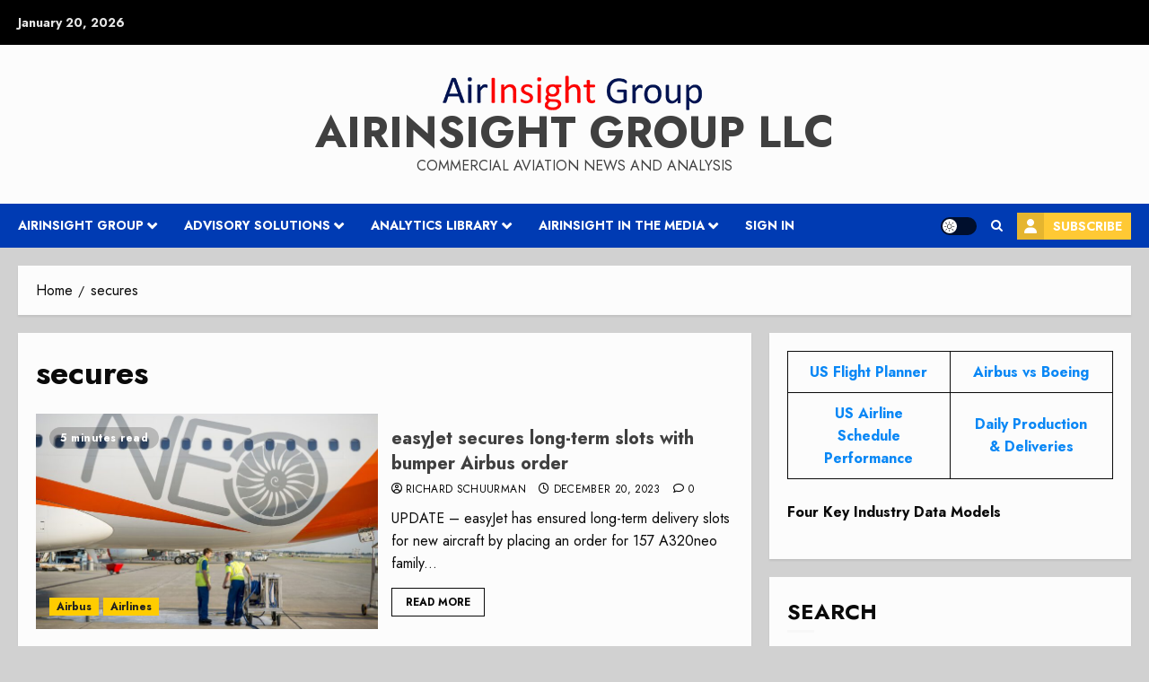

--- FILE ---
content_type: text/html; charset=UTF-8
request_url: https://airinsight.com/tag/secures/
body_size: 32982
content:
<!doctype html>
<html dir="ltr" lang="en-US" prefix="og: https://ogp.me/ns#">
<head>
    <meta charset="UTF-8">
    <meta name="viewport" content="width=device-width, initial-scale=1">
    <link rel="profile" href="http://gmpg.org/xfn/11">

    <title>secures | AirInsight Group LLC</title>

		<!-- All in One SEO Pro 4.9.3 - aioseo.com -->
	<meta name="description" content="Aviation insight backed by data and analyses" />
	<meta name="robots" content="max-snippet:-1, max-image-preview:large, max-video-preview:-1" />
	<meta name="google-site-verification" content="UA-99734697-1" />
	<meta name="msvalidate.01" content="7bbce0522fca469a8069b2e128e95b20" />
	<link rel="canonical" href="https://airinsight.com/tag/secures/" />
	<link rel="next" href="https://airinsight.com/tag/secures/page/2/" />
	<meta name="generator" content="All in One SEO Pro (AIOSEO) 4.9.3" />
		<meta property="og:locale" content="en_US" />
		<meta property="og:site_name" content="AirInsight" />
		<meta property="og:type" content="article" />
		<meta property="og:title" content="secures | AirInsight Group LLC" />
		<meta property="og:description" content="Aviation insight backed by data and analyses" />
		<meta property="og:url" content="https://airinsight.com/tag/secures/" />
		<meta property="fb:app_id" content="https://www.facebook.com/airinsight/" />
		<meta property="og:image" content="https://airinsight.com/wp-content/uploads/2018/06/imageedit_1_7149422749-1.png" />
		<meta property="og:image:secure_url" content="https://airinsight.com/wp-content/uploads/2018/06/imageedit_1_7149422749-1.png" />
		<meta property="article:publisher" content="https://www.facebook.com/airinsight/" />
		<meta name="twitter:card" content="summary" />
		<meta name="twitter:site" content="@airinsight" />
		<meta name="twitter:title" content="secures | AirInsight Group LLC" />
		<meta name="twitter:description" content="Aviation insight backed by data and analyses" />
		<meta name="twitter:image" content="http://airinsight.com/wp-content/uploads/2018/06/imageedit_1_7149422749-1.png" />
		<script type="text/javascript">
			(function(c,l,a,r,i,t,y){
			c[a]=c[a]||function(){(c[a].q=c[a].q||[]).push(arguments)};t=l.createElement(r);t.async=1;
			t.src="https://www.clarity.ms/tag/"+i+"?ref=aioseo";y=l.getElementsByTagName(r)[0];y.parentNode.insertBefore(t,y);
		})(window, document, "clarity", "script", "gu31vimwox");
		</script>
		<script>(function(w,d,s,l,i){w[l]=w[l]||[];w[l].push({'gtm.start': new Date().getTime(),event:'gtm.js'});var f=d.getElementsByTagName(s)[0], j=d.createElement(s),dl=l!='dataLayer'?'&l='+l:'';j.async=true;j.src='https://www.googletagmanager.com/gtm.js?id='+i+dl;f.parentNode.insertBefore(j,f);})(window,document,'script','dataLayer',"GTM-K9N6G3");</script>
		<!-- All in One SEO Pro -->

<link rel='preload' href='https://fonts.googleapis.com/css?family=Jost:400,700&#038;subset=latin&#038;display=swap' as='style' onload="this.onload=null;this.rel='stylesheet'" type='text/css' media='all' crossorigin='anonymous'>
<link rel='dns-prefetch' href='//cdnjs.cloudflare.com' />
<link rel='dns-prefetch' href='//fonts.googleapis.com' />
<link rel='dns-prefetch' href='//use.typekit.com' />
<link rel='preconnect' href='https://fonts.googleapis.com' />
<link rel='preconnect' href='https://fonts.gstatic.com' />
<link rel="alternate" type="application/rss+xml" title="AirInsight Group LLC &raquo; Feed" href="https://airinsight.com/feed/" />
<link rel="alternate" type="application/rss+xml" title="AirInsight Group LLC &raquo; Comments Feed" href="https://airinsight.com/comments/feed/" />
		<style>
			.lazyload,
			.lazyloading {
				max-width: 100%;
			}
		</style>
		<style id='wp-img-auto-sizes-contain-inline-css' type='text/css'>
img:is([sizes=auto i],[sizes^="auto," i]){contain-intrinsic-size:3000px 1500px}
/*# sourceURL=wp-img-auto-sizes-contain-inline-css */
</style>
<link rel='stylesheet' id='nnrobots_author_stats_selectize_css-css' href='https://airinsight.com/wp-content/plugins/99robots-author-stats/admin/css/selectize.css?ver=2.2.6' type='text/css' media='all' />
<link rel='stylesheet' id='nnrobots_author_stats_font_awesome-css' href='https://cdnjs.cloudflare.com/ajax/libs/font-awesome/4.7.0/css/font-awesome.min.css?ver=4.7.0' type='text/css' media='all' />
<link rel='stylesheet' id='robots-author-stats-frontend-css' href='https://airinsight.com/wp-content/plugins/99robots-author-stats/core/css/author-stats-pro.css?ver=2.2.6' type='text/css' media='all' />
<link rel='stylesheet' id='nnrobots_author_stats_fontawesome_css-css' href='https://airinsight.com/wp-content/plugins/99robots-author-stats/admin/include/fontawesome/css/font-awesome.min.css?ver=2.2.6' type='text/css' media='all' />
<link rel='stylesheet' id='wpauthor-blocks-fontawesome-front-css' href='https://airinsight.com/wp-content/plugins/wp-post-author/assets/fontawesome/css/all.css?ver=3.6.4' type='text/css' media='all' />
<link rel='stylesheet' id='wpauthor-frontend-block-style-css-css' href='https://airinsight.com/wp-content/plugins/wp-post-author/assets/dist/blocks.style.build.css?ver=3.6.4' type='text/css' media='all' />
<style id='wp-emoji-styles-inline-css' type='text/css'>

	img.wp-smiley, img.emoji {
		display: inline !important;
		border: none !important;
		box-shadow: none !important;
		height: 1em !important;
		width: 1em !important;
		margin: 0 0.07em !important;
		vertical-align: -0.1em !important;
		background: none !important;
		padding: 0 !important;
	}
/*# sourceURL=wp-emoji-styles-inline-css */
</style>
<style id='wp-block-library-inline-css' type='text/css'>
:root{--wp-block-synced-color:#7a00df;--wp-block-synced-color--rgb:122,0,223;--wp-bound-block-color:var(--wp-block-synced-color);--wp-editor-canvas-background:#ddd;--wp-admin-theme-color:#007cba;--wp-admin-theme-color--rgb:0,124,186;--wp-admin-theme-color-darker-10:#006ba1;--wp-admin-theme-color-darker-10--rgb:0,107,160.5;--wp-admin-theme-color-darker-20:#005a87;--wp-admin-theme-color-darker-20--rgb:0,90,135;--wp-admin-border-width-focus:2px}@media (min-resolution:192dpi){:root{--wp-admin-border-width-focus:1.5px}}.wp-element-button{cursor:pointer}:root .has-very-light-gray-background-color{background-color:#eee}:root .has-very-dark-gray-background-color{background-color:#313131}:root .has-very-light-gray-color{color:#eee}:root .has-very-dark-gray-color{color:#313131}:root .has-vivid-green-cyan-to-vivid-cyan-blue-gradient-background{background:linear-gradient(135deg,#00d084,#0693e3)}:root .has-purple-crush-gradient-background{background:linear-gradient(135deg,#34e2e4,#4721fb 50%,#ab1dfe)}:root .has-hazy-dawn-gradient-background{background:linear-gradient(135deg,#faaca8,#dad0ec)}:root .has-subdued-olive-gradient-background{background:linear-gradient(135deg,#fafae1,#67a671)}:root .has-atomic-cream-gradient-background{background:linear-gradient(135deg,#fdd79a,#004a59)}:root .has-nightshade-gradient-background{background:linear-gradient(135deg,#330968,#31cdcf)}:root .has-midnight-gradient-background{background:linear-gradient(135deg,#020381,#2874fc)}:root{--wp--preset--font-size--normal:16px;--wp--preset--font-size--huge:42px}.has-regular-font-size{font-size:1em}.has-larger-font-size{font-size:2.625em}.has-normal-font-size{font-size:var(--wp--preset--font-size--normal)}.has-huge-font-size{font-size:var(--wp--preset--font-size--huge)}.has-text-align-center{text-align:center}.has-text-align-left{text-align:left}.has-text-align-right{text-align:right}.has-fit-text{white-space:nowrap!important}#end-resizable-editor-section{display:none}.aligncenter{clear:both}.items-justified-left{justify-content:flex-start}.items-justified-center{justify-content:center}.items-justified-right{justify-content:flex-end}.items-justified-space-between{justify-content:space-between}.screen-reader-text{border:0;clip-path:inset(50%);height:1px;margin:-1px;overflow:hidden;padding:0;position:absolute;width:1px;word-wrap:normal!important}.screen-reader-text:focus{background-color:#ddd;clip-path:none;color:#444;display:block;font-size:1em;height:auto;left:5px;line-height:normal;padding:15px 23px 14px;text-decoration:none;top:5px;width:auto;z-index:100000}html :where(.has-border-color){border-style:solid}html :where([style*=border-top-color]){border-top-style:solid}html :where([style*=border-right-color]){border-right-style:solid}html :where([style*=border-bottom-color]){border-bottom-style:solid}html :where([style*=border-left-color]){border-left-style:solid}html :where([style*=border-width]){border-style:solid}html :where([style*=border-top-width]){border-top-style:solid}html :where([style*=border-right-width]){border-right-style:solid}html :where([style*=border-bottom-width]){border-bottom-style:solid}html :where([style*=border-left-width]){border-left-style:solid}html :where(img[class*=wp-image-]){height:auto;max-width:100%}:where(figure){margin:0 0 1em}html :where(.is-position-sticky){--wp-admin--admin-bar--position-offset:var(--wp-admin--admin-bar--height,0px)}@media screen and (max-width:600px){html :where(.is-position-sticky){--wp-admin--admin-bar--position-offset:0px}}

/*# sourceURL=wp-block-library-inline-css */
</style><style id='wp-block-search-inline-css' type='text/css'>
.wp-block-search__button{margin-left:10px;word-break:normal}.wp-block-search__button.has-icon{line-height:0}.wp-block-search__button svg{height:1.25em;min-height:24px;min-width:24px;width:1.25em;fill:currentColor;vertical-align:text-bottom}:where(.wp-block-search__button){border:1px solid #ccc;padding:6px 10px}.wp-block-search__inside-wrapper{display:flex;flex:auto;flex-wrap:nowrap;max-width:100%}.wp-block-search__label{width:100%}.wp-block-search.wp-block-search__button-only .wp-block-search__button{box-sizing:border-box;display:flex;flex-shrink:0;justify-content:center;margin-left:0;max-width:100%}.wp-block-search.wp-block-search__button-only .wp-block-search__inside-wrapper{min-width:0!important;transition-property:width}.wp-block-search.wp-block-search__button-only .wp-block-search__input{flex-basis:100%;transition-duration:.3s}.wp-block-search.wp-block-search__button-only.wp-block-search__searchfield-hidden,.wp-block-search.wp-block-search__button-only.wp-block-search__searchfield-hidden .wp-block-search__inside-wrapper{overflow:hidden}.wp-block-search.wp-block-search__button-only.wp-block-search__searchfield-hidden .wp-block-search__input{border-left-width:0!important;border-right-width:0!important;flex-basis:0;flex-grow:0;margin:0;min-width:0!important;padding-left:0!important;padding-right:0!important;width:0!important}:where(.wp-block-search__input){appearance:none;border:1px solid #949494;flex-grow:1;font-family:inherit;font-size:inherit;font-style:inherit;font-weight:inherit;letter-spacing:inherit;line-height:inherit;margin-left:0;margin-right:0;min-width:3rem;padding:8px;text-decoration:unset!important;text-transform:inherit}:where(.wp-block-search__button-inside .wp-block-search__inside-wrapper){background-color:#fff;border:1px solid #949494;box-sizing:border-box;padding:4px}:where(.wp-block-search__button-inside .wp-block-search__inside-wrapper) .wp-block-search__input{border:none;border-radius:0;padding:0 4px}:where(.wp-block-search__button-inside .wp-block-search__inside-wrapper) .wp-block-search__input:focus{outline:none}:where(.wp-block-search__button-inside .wp-block-search__inside-wrapper) :where(.wp-block-search__button){padding:4px 8px}.wp-block-search.aligncenter .wp-block-search__inside-wrapper{margin:auto}.wp-block[data-align=right] .wp-block-search.wp-block-search__button-only .wp-block-search__inside-wrapper{float:right}
/*# sourceURL=https://airinsight.com/wp-includes/blocks/search/style.min.css */
</style>
<style id='wp-block-search-theme-inline-css' type='text/css'>
.wp-block-search .wp-block-search__label{font-weight:700}.wp-block-search__button{border:1px solid #ccc;padding:.375em .625em}
/*# sourceURL=https://airinsight.com/wp-includes/blocks/search/theme.min.css */
</style>
<style id='wp-block-table-inline-css' type='text/css'>
.wp-block-table{overflow-x:auto}.wp-block-table table{border-collapse:collapse;width:100%}.wp-block-table thead{border-bottom:3px solid}.wp-block-table tfoot{border-top:3px solid}.wp-block-table td,.wp-block-table th{border:1px solid;padding:.5em}.wp-block-table .has-fixed-layout{table-layout:fixed;width:100%}.wp-block-table .has-fixed-layout td,.wp-block-table .has-fixed-layout th{word-break:break-word}.wp-block-table.aligncenter,.wp-block-table.alignleft,.wp-block-table.alignright{display:table;width:auto}.wp-block-table.aligncenter td,.wp-block-table.aligncenter th,.wp-block-table.alignleft td,.wp-block-table.alignleft th,.wp-block-table.alignright td,.wp-block-table.alignright th{word-break:break-word}.wp-block-table .has-subtle-light-gray-background-color{background-color:#f3f4f5}.wp-block-table .has-subtle-pale-green-background-color{background-color:#e9fbe5}.wp-block-table .has-subtle-pale-blue-background-color{background-color:#e7f5fe}.wp-block-table .has-subtle-pale-pink-background-color{background-color:#fcf0ef}.wp-block-table.is-style-stripes{background-color:initial;border-collapse:inherit;border-spacing:0}.wp-block-table.is-style-stripes tbody tr:nth-child(odd){background-color:#f0f0f0}.wp-block-table.is-style-stripes.has-subtle-light-gray-background-color tbody tr:nth-child(odd){background-color:#f3f4f5}.wp-block-table.is-style-stripes.has-subtle-pale-green-background-color tbody tr:nth-child(odd){background-color:#e9fbe5}.wp-block-table.is-style-stripes.has-subtle-pale-blue-background-color tbody tr:nth-child(odd){background-color:#e7f5fe}.wp-block-table.is-style-stripes.has-subtle-pale-pink-background-color tbody tr:nth-child(odd){background-color:#fcf0ef}.wp-block-table.is-style-stripes td,.wp-block-table.is-style-stripes th{border-color:#0000}.wp-block-table.is-style-stripes{border-bottom:1px solid #f0f0f0}.wp-block-table .has-border-color td,.wp-block-table .has-border-color th,.wp-block-table .has-border-color tr,.wp-block-table .has-border-color>*{border-color:inherit}.wp-block-table table[style*=border-top-color] tr:first-child,.wp-block-table table[style*=border-top-color] tr:first-child td,.wp-block-table table[style*=border-top-color] tr:first-child th,.wp-block-table table[style*=border-top-color]>*,.wp-block-table table[style*=border-top-color]>* td,.wp-block-table table[style*=border-top-color]>* th{border-top-color:inherit}.wp-block-table table[style*=border-top-color] tr:not(:first-child){border-top-color:initial}.wp-block-table table[style*=border-right-color] td:last-child,.wp-block-table table[style*=border-right-color] th,.wp-block-table table[style*=border-right-color] tr,.wp-block-table table[style*=border-right-color]>*{border-right-color:inherit}.wp-block-table table[style*=border-bottom-color] tr:last-child,.wp-block-table table[style*=border-bottom-color] tr:last-child td,.wp-block-table table[style*=border-bottom-color] tr:last-child th,.wp-block-table table[style*=border-bottom-color]>*,.wp-block-table table[style*=border-bottom-color]>* td,.wp-block-table table[style*=border-bottom-color]>* th{border-bottom-color:inherit}.wp-block-table table[style*=border-bottom-color] tr:not(:last-child){border-bottom-color:initial}.wp-block-table table[style*=border-left-color] td:first-child,.wp-block-table table[style*=border-left-color] th,.wp-block-table table[style*=border-left-color] tr,.wp-block-table table[style*=border-left-color]>*{border-left-color:inherit}.wp-block-table table[style*=border-style] td,.wp-block-table table[style*=border-style] th,.wp-block-table table[style*=border-style] tr,.wp-block-table table[style*=border-style]>*{border-style:inherit}.wp-block-table table[style*=border-width] td,.wp-block-table table[style*=border-width] th,.wp-block-table table[style*=border-width] tr,.wp-block-table table[style*=border-width]>*{border-style:inherit;border-width:inherit}
/*# sourceURL=https://airinsight.com/wp-includes/blocks/table/style.min.css */
</style>
<style id='wp-block-table-theme-inline-css' type='text/css'>
.wp-block-table{margin:0 0 1em}.wp-block-table td,.wp-block-table th{word-break:normal}.wp-block-table :where(figcaption){color:#555;font-size:13px;text-align:center}.is-dark-theme .wp-block-table :where(figcaption){color:#ffffffa6}
/*# sourceURL=https://airinsight.com/wp-includes/blocks/table/theme.min.css */
</style>
<style id='global-styles-inline-css' type='text/css'>
:root{--wp--preset--aspect-ratio--square: 1;--wp--preset--aspect-ratio--4-3: 4/3;--wp--preset--aspect-ratio--3-4: 3/4;--wp--preset--aspect-ratio--3-2: 3/2;--wp--preset--aspect-ratio--2-3: 2/3;--wp--preset--aspect-ratio--16-9: 16/9;--wp--preset--aspect-ratio--9-16: 9/16;--wp--preset--color--black: #000000;--wp--preset--color--cyan-bluish-gray: #abb8c3;--wp--preset--color--white: #ffffff;--wp--preset--color--pale-pink: #f78da7;--wp--preset--color--vivid-red: #cf2e2e;--wp--preset--color--luminous-vivid-orange: #ff6900;--wp--preset--color--luminous-vivid-amber: #fcb900;--wp--preset--color--light-green-cyan: #7bdcb5;--wp--preset--color--vivid-green-cyan: #00d084;--wp--preset--color--pale-cyan-blue: #8ed1fc;--wp--preset--color--vivid-cyan-blue: #0693e3;--wp--preset--color--vivid-purple: #9b51e0;--wp--preset--gradient--vivid-cyan-blue-to-vivid-purple: linear-gradient(135deg,rgb(6,147,227) 0%,rgb(155,81,224) 100%);--wp--preset--gradient--light-green-cyan-to-vivid-green-cyan: linear-gradient(135deg,rgb(122,220,180) 0%,rgb(0,208,130) 100%);--wp--preset--gradient--luminous-vivid-amber-to-luminous-vivid-orange: linear-gradient(135deg,rgb(252,185,0) 0%,rgb(255,105,0) 100%);--wp--preset--gradient--luminous-vivid-orange-to-vivid-red: linear-gradient(135deg,rgb(255,105,0) 0%,rgb(207,46,46) 100%);--wp--preset--gradient--very-light-gray-to-cyan-bluish-gray: linear-gradient(135deg,rgb(238,238,238) 0%,rgb(169,184,195) 100%);--wp--preset--gradient--cool-to-warm-spectrum: linear-gradient(135deg,rgb(74,234,220) 0%,rgb(151,120,209) 20%,rgb(207,42,186) 40%,rgb(238,44,130) 60%,rgb(251,105,98) 80%,rgb(254,248,76) 100%);--wp--preset--gradient--blush-light-purple: linear-gradient(135deg,rgb(255,206,236) 0%,rgb(152,150,240) 100%);--wp--preset--gradient--blush-bordeaux: linear-gradient(135deg,rgb(254,205,165) 0%,rgb(254,45,45) 50%,rgb(107,0,62) 100%);--wp--preset--gradient--luminous-dusk: linear-gradient(135deg,rgb(255,203,112) 0%,rgb(199,81,192) 50%,rgb(65,88,208) 100%);--wp--preset--gradient--pale-ocean: linear-gradient(135deg,rgb(255,245,203) 0%,rgb(182,227,212) 50%,rgb(51,167,181) 100%);--wp--preset--gradient--electric-grass: linear-gradient(135deg,rgb(202,248,128) 0%,rgb(113,206,126) 100%);--wp--preset--gradient--midnight: linear-gradient(135deg,rgb(2,3,129) 0%,rgb(40,116,252) 100%);--wp--preset--font-size--small: 13px;--wp--preset--font-size--medium: 20px;--wp--preset--font-size--large: 36px;--wp--preset--font-size--x-large: 42px;--wp--preset--font-family--gitan-latin: gitan-latin;--wp--preset--spacing--20: 0.44rem;--wp--preset--spacing--30: 0.67rem;--wp--preset--spacing--40: 1rem;--wp--preset--spacing--50: 1.5rem;--wp--preset--spacing--60: 2.25rem;--wp--preset--spacing--70: 3.38rem;--wp--preset--spacing--80: 5.06rem;--wp--preset--shadow--natural: 6px 6px 9px rgba(0, 0, 0, 0.2);--wp--preset--shadow--deep: 12px 12px 50px rgba(0, 0, 0, 0.4);--wp--preset--shadow--sharp: 6px 6px 0px rgba(0, 0, 0, 0.2);--wp--preset--shadow--outlined: 6px 6px 0px -3px rgb(255, 255, 255), 6px 6px rgb(0, 0, 0);--wp--preset--shadow--crisp: 6px 6px 0px rgb(0, 0, 0);}:root { --wp--style--global--content-size: 700px;--wp--style--global--wide-size: 1240px; }:where(body) { margin: 0; }.wp-site-blocks > .alignleft { float: left; margin-right: 2em; }.wp-site-blocks > .alignright { float: right; margin-left: 2em; }.wp-site-blocks > .aligncenter { justify-content: center; margin-left: auto; margin-right: auto; }:where(.wp-site-blocks) > * { margin-block-start: 24px; margin-block-end: 0; }:where(.wp-site-blocks) > :first-child { margin-block-start: 0; }:where(.wp-site-blocks) > :last-child { margin-block-end: 0; }:root { --wp--style--block-gap: 24px; }:root :where(.is-layout-flow) > :first-child{margin-block-start: 0;}:root :where(.is-layout-flow) > :last-child{margin-block-end: 0;}:root :where(.is-layout-flow) > *{margin-block-start: 24px;margin-block-end: 0;}:root :where(.is-layout-constrained) > :first-child{margin-block-start: 0;}:root :where(.is-layout-constrained) > :last-child{margin-block-end: 0;}:root :where(.is-layout-constrained) > *{margin-block-start: 24px;margin-block-end: 0;}:root :where(.is-layout-flex){gap: 24px;}:root :where(.is-layout-grid){gap: 24px;}.is-layout-flow > .alignleft{float: left;margin-inline-start: 0;margin-inline-end: 2em;}.is-layout-flow > .alignright{float: right;margin-inline-start: 2em;margin-inline-end: 0;}.is-layout-flow > .aligncenter{margin-left: auto !important;margin-right: auto !important;}.is-layout-constrained > .alignleft{float: left;margin-inline-start: 0;margin-inline-end: 2em;}.is-layout-constrained > .alignright{float: right;margin-inline-start: 2em;margin-inline-end: 0;}.is-layout-constrained > .aligncenter{margin-left: auto !important;margin-right: auto !important;}.is-layout-constrained > :where(:not(.alignleft):not(.alignright):not(.alignfull)){max-width: var(--wp--style--global--content-size);margin-left: auto !important;margin-right: auto !important;}.is-layout-constrained > .alignwide{max-width: var(--wp--style--global--wide-size);}body .is-layout-flex{display: flex;}.is-layout-flex{flex-wrap: wrap;align-items: center;}.is-layout-flex > :is(*, div){margin: 0;}body .is-layout-grid{display: grid;}.is-layout-grid > :is(*, div){margin: 0;}body{padding-top: 0px;padding-right: 0px;padding-bottom: 0px;padding-left: 0px;}a:where(:not(.wp-element-button)){text-decoration: none;}:root :where(.wp-element-button, .wp-block-button__link){background-color: #32373c;border-width: 0;color: #fff;font-family: inherit;font-size: inherit;font-style: inherit;font-weight: inherit;letter-spacing: inherit;line-height: inherit;padding-top: calc(0.667em + 2px);padding-right: calc(1.333em + 2px);padding-bottom: calc(0.667em + 2px);padding-left: calc(1.333em + 2px);text-decoration: none;text-transform: inherit;}.has-black-color{color: var(--wp--preset--color--black) !important;}.has-cyan-bluish-gray-color{color: var(--wp--preset--color--cyan-bluish-gray) !important;}.has-white-color{color: var(--wp--preset--color--white) !important;}.has-pale-pink-color{color: var(--wp--preset--color--pale-pink) !important;}.has-vivid-red-color{color: var(--wp--preset--color--vivid-red) !important;}.has-luminous-vivid-orange-color{color: var(--wp--preset--color--luminous-vivid-orange) !important;}.has-luminous-vivid-amber-color{color: var(--wp--preset--color--luminous-vivid-amber) !important;}.has-light-green-cyan-color{color: var(--wp--preset--color--light-green-cyan) !important;}.has-vivid-green-cyan-color{color: var(--wp--preset--color--vivid-green-cyan) !important;}.has-pale-cyan-blue-color{color: var(--wp--preset--color--pale-cyan-blue) !important;}.has-vivid-cyan-blue-color{color: var(--wp--preset--color--vivid-cyan-blue) !important;}.has-vivid-purple-color{color: var(--wp--preset--color--vivid-purple) !important;}.has-black-background-color{background-color: var(--wp--preset--color--black) !important;}.has-cyan-bluish-gray-background-color{background-color: var(--wp--preset--color--cyan-bluish-gray) !important;}.has-white-background-color{background-color: var(--wp--preset--color--white) !important;}.has-pale-pink-background-color{background-color: var(--wp--preset--color--pale-pink) !important;}.has-vivid-red-background-color{background-color: var(--wp--preset--color--vivid-red) !important;}.has-luminous-vivid-orange-background-color{background-color: var(--wp--preset--color--luminous-vivid-orange) !important;}.has-luminous-vivid-amber-background-color{background-color: var(--wp--preset--color--luminous-vivid-amber) !important;}.has-light-green-cyan-background-color{background-color: var(--wp--preset--color--light-green-cyan) !important;}.has-vivid-green-cyan-background-color{background-color: var(--wp--preset--color--vivid-green-cyan) !important;}.has-pale-cyan-blue-background-color{background-color: var(--wp--preset--color--pale-cyan-blue) !important;}.has-vivid-cyan-blue-background-color{background-color: var(--wp--preset--color--vivid-cyan-blue) !important;}.has-vivid-purple-background-color{background-color: var(--wp--preset--color--vivid-purple) !important;}.has-black-border-color{border-color: var(--wp--preset--color--black) !important;}.has-cyan-bluish-gray-border-color{border-color: var(--wp--preset--color--cyan-bluish-gray) !important;}.has-white-border-color{border-color: var(--wp--preset--color--white) !important;}.has-pale-pink-border-color{border-color: var(--wp--preset--color--pale-pink) !important;}.has-vivid-red-border-color{border-color: var(--wp--preset--color--vivid-red) !important;}.has-luminous-vivid-orange-border-color{border-color: var(--wp--preset--color--luminous-vivid-orange) !important;}.has-luminous-vivid-amber-border-color{border-color: var(--wp--preset--color--luminous-vivid-amber) !important;}.has-light-green-cyan-border-color{border-color: var(--wp--preset--color--light-green-cyan) !important;}.has-vivid-green-cyan-border-color{border-color: var(--wp--preset--color--vivid-green-cyan) !important;}.has-pale-cyan-blue-border-color{border-color: var(--wp--preset--color--pale-cyan-blue) !important;}.has-vivid-cyan-blue-border-color{border-color: var(--wp--preset--color--vivid-cyan-blue) !important;}.has-vivid-purple-border-color{border-color: var(--wp--preset--color--vivid-purple) !important;}.has-vivid-cyan-blue-to-vivid-purple-gradient-background{background: var(--wp--preset--gradient--vivid-cyan-blue-to-vivid-purple) !important;}.has-light-green-cyan-to-vivid-green-cyan-gradient-background{background: var(--wp--preset--gradient--light-green-cyan-to-vivid-green-cyan) !important;}.has-luminous-vivid-amber-to-luminous-vivid-orange-gradient-background{background: var(--wp--preset--gradient--luminous-vivid-amber-to-luminous-vivid-orange) !important;}.has-luminous-vivid-orange-to-vivid-red-gradient-background{background: var(--wp--preset--gradient--luminous-vivid-orange-to-vivid-red) !important;}.has-very-light-gray-to-cyan-bluish-gray-gradient-background{background: var(--wp--preset--gradient--very-light-gray-to-cyan-bluish-gray) !important;}.has-cool-to-warm-spectrum-gradient-background{background: var(--wp--preset--gradient--cool-to-warm-spectrum) !important;}.has-blush-light-purple-gradient-background{background: var(--wp--preset--gradient--blush-light-purple) !important;}.has-blush-bordeaux-gradient-background{background: var(--wp--preset--gradient--blush-bordeaux) !important;}.has-luminous-dusk-gradient-background{background: var(--wp--preset--gradient--luminous-dusk) !important;}.has-pale-ocean-gradient-background{background: var(--wp--preset--gradient--pale-ocean) !important;}.has-electric-grass-gradient-background{background: var(--wp--preset--gradient--electric-grass) !important;}.has-midnight-gradient-background{background: var(--wp--preset--gradient--midnight) !important;}.has-small-font-size{font-size: var(--wp--preset--font-size--small) !important;}.has-medium-font-size{font-size: var(--wp--preset--font-size--medium) !important;}.has-large-font-size{font-size: var(--wp--preset--font-size--large) !important;}.has-x-large-font-size{font-size: var(--wp--preset--font-size--x-large) !important;}.has-gitan-latin-font-family{font-family: var(--wp--preset--font-family--gitan-latin) !important;}
/*# sourceURL=global-styles-inline-css */
</style>

<link rel='stylesheet' id='gn-frontend-gnfollow-style-css' href='https://airinsight.com/wp-content/plugins/gn-publisher/assets/css/gn-frontend-gnfollow.min.css?ver=1.5.26' type='text/css' media='all' />
<link rel='stylesheet' id='stripe-handler-ng-style-css' href='https://airinsight.com/wp-content/plugins/stripe-payments/public/assets/css/public.css?ver=2.0.96' type='text/css' media='all' />
<link rel='stylesheet' id='bsp-style-css' href='https://airinsight.com/wp-content/plugins/subscription-popup/css/style.css?ver=6.9' type='text/css' media='all' />
<link rel='stylesheet' id='chromenews-google-fonts-css' href='https://fonts.googleapis.com/css?family=Jost:400,700&#038;subset=latin&#038;display=swap' type='text/css' media='all' />
<link rel='stylesheet' id='chromenews-icons-css' href='https://airinsight.com/wp-content/themes/chromenews-pro/assets/icons/style.css?ver=6.0.0' type='text/css' media='all' />
<link rel='stylesheet' id='bootstrap-css' href='https://airinsight.com/wp-content/themes/chromenews-pro/assets/bootstrap/css/bootstrap.min.css?ver=6.0.0' type='text/css' media='all' />
<link rel='stylesheet' id='chromenews-style-css' href='https://airinsight.com/wp-content/themes/chromenews-pro/style.css?ver=6.9' type='text/css' media='all' />
<style id='chromenews-style-inline-css' type='text/css'>
body.aft-dark-mode #loader::before{border-color:#000000;} body.aft-dark-mode #sidr,body.aft-dark-mode,body.aft-dark-mode.custom-background,body.aft-dark-mode #af-preloader{background-color:#000000;} body.aft-light-mode #loader::before{border-color:#d1d1d1 ;} body.aft-light-mode #sidr,body.aft-light-mode #af-preloader,body.aft-light-mode{background-color:#d1d1d1 ;} body.aft-light-mode .chromenews-widget.widget_text a,body.aft-light-mode .chromenews-widget .textwidget a,body.aft-light-mode .entry-content > ul a,body.aft-light-mode .entry-content > ul a:visited,body.aft-light-mode .entry-content > ol a,body.aft-light-mode .entry-content > ol a:visited,body.aft-light-mode .entry-content > p a,body.aft-light-mode .entry-content > p a:visited,body.aft-light-mode .entry-content h1:not(.awpa-display-name) a,body.aft-light-mode .entry-content h2:not(.awpa-display-name) a,body.aft-light-mode .entry-content h3:not(.awpa-display-name) a,body.aft-light-mode .entry-content h4:not(.awpa-display-name) a,body.aft-light-mode .entry-content h5:not(.awpa-display-name) a,body.aft-light-mode .entry-content h6:not(.awpa-display-name) a,body.aft-light-mode .entry-content > ol a:hover,body.aft-light-mode .entry-content > ul a:hover,body.aft-light-mode .entry-content > p a:hover,#wp-calendar tbody td a,.comment-content > p a,.wp-calendar-nav a,p a,a,a:hover,a:focus,a:active,a:visited,.comment-form a{color :#0987f5 ;} body:not(.single) .aft-archive-wrapper .no-post-image.read-single:not(.grid-design-texts-over-image) span.min-read ,body:not(.single) .aft-archive-wrapper .no-post-image:not(.grid-design-texts-over-image) .read-single span.min-read,body.aft-light-mode .wp-block-latest-posts__post-author,body.aft-light-mode .wp-block-latest-posts__post-date,body.aft-light-mode .read-single:not(.af-cat-widget-carousel) .read-categories:not(.categories-inside-image) .cat-links li a,body.aft-light-mode .entry-content > [class*="wp-block-"] a.wp-block-file__button:not(.has-text-color):hover,body.aft-light-mode .entry-content > [class*="wp-block-"] a:not(.has-text-color),.aft-light-mode .comment-body .reply a,.aft-light-mode footer.comment-meta a ,.aft-light-mode .wp-block-tag-cloud a,.aft-light-mode .tagcloud a,body.aft-light-mode .aft-see-more a,.aft-light-mode legend,body.aft-light-mode .woocommerce-info,body.aft-light-mode .woocommerce-info a,.aft-light-mode .aft-main-banner-section.aft-banner-background-default:not(.data-bg) .af-slick-navcontrols .slide-icon,.aft-light-mode .aft-main-banner-section.aft-banner-background-default:not(.data-bg) .af-youtube-slider .slide-icon,.aft-light-mode .aft-main-banner-section.aft-banner-background-default:not(.data-bg) .aft-yt-video-item-wrapper .slide-icon,.aft-light-mode .af-slick-navcontrols .slide-icon,.aft-light-mode .af-youtube-slider .slide-icon,.aft-light-mode .aft-yt-video-item-wrapper .slide-icon,.aft-dark-mode .aft-main-banner-section.aft-banner-background-alternative:not(.data-bg) .aft-main-banner-wrapper .widget-title .heading-line,.aft-dark-mode .aft-main-banner-section.aft-banner-background-alternative:not(.data-bg) .af-slick-navcontrols .slide-icon,.aft-dark-mode .aft-main-banner-section.aft-banner-background-alternative:not(.data-bg) .af-youtube-slider .slide-icon,.aft-dark-mode .aft-main-banner-section.aft-banner-background-alternative:not(.data-bg) .aft-yt-video-item-wrapper .slide-icon,.aft-dark-mode .aft-main-banner-section.aft-banner-background-alternative:not(.data-bg) .widget-title .heading-line,.aft-dark-mode .aft-main-banner-section.aft-banner-background-alternative:not(.data-bg) .aft-posts-tabs-panel .nav-tabs>li>a,.aft-dark-mode .aft-main-banner-section.aft-banner-background-alternative:not(.data-bg) .aft-comment-view-share > span > a,.aft-dark-mode .aft-main-banner-section.aft-banner-background-alternative:not(.data-bg) .read-single:not(.grid-design-texts-over-image) .read-details .entry-meta span,.aft-dark-mode .aft-main-banner-section.aft-banner-background-alternative:not(.data-bg) .featured-category-item .read-img a,.aft-dark-mode .aft-main-banner-section.aft-banner-background-alternative:not(.data-bg) .widget-title,.aft-dark-mode .aft-main-banner-section.aft-banner-background-alternative:not(.data-bg) .header-after1,.aft-light-mode .aft-main-banner-section.aft-banner-background-default:not(.data-bg) .widget-title .heading-line,.aft-light-mode .aft-main-banner-section.aft-banner-background-default:not(.data-bg) .aft-posts-tabs-panel .nav-tabs>li>a,.aft-light-mode .aft-main-banner-section.aft-banner-background-default:not(.data-bg) .read-single:not(.grid-design-texts-over-image) .aft-comment-view-share > span > a,.aft-light-mode .aft-main-banner-section.aft-banner-background-default:not(.data-bg) .read-single:not(.grid-design-texts-over-image) .read-details .entry-meta span,.aft-light-mode .aft-main-banner-section.aft-banner-background-default:not(.data-bg) .featured-category-item .read-img a,.aft-light-mode .aft-main-banner-section.aft-banner-background-default:not(.data-bg) .widget-title,.aft-light-mode .aft-main-banner-section.aft-banner-background-default:not(.data-bg) .header-after1,body.aft-light-mode .page-title,body.aft-light-mode h1.entry-title,body.aft-light-mode .widget-title,body.aft-light-mode .header-after1,body.aft-light-mode .shop_table a,body.aft-light-mode table.cart a,body.aft-light-mode .product_meta a,body.aft-light-mode.woocommerce div.product p.price,body.aft-light-mode.woocommerce div.product span.price,body.aft-light-mode.woocommerce div.product form.cart .group_table td.woocommerce-grouped-product-list-item__label a,body.aft-light-mode.woocommerce div.product form.cart .variations th,body.aft-light-mode .woocommerce-review-link,body.aft-light-mode .woocommerce-ordering select,body.aft-light-mode.woocommerce div.product form.cart .variations select,body.aft-light-mode.woocommerce div.product form.cart .reset_variations,body.aft-light-mode.woocommerce #reviews #comments ol.commentlist li .meta,body.aft-light-mode.woocommerce nav.woocommerce-pagination ul li .page-numbers,body.aft-light-mode.woocommerce div.product .woocommerce-tabs ul.tabs li:not(.active) a,body.aft-light-mode .woocommerce-MyAccount-content a,body.aft-light-mode .woocommerce-MyAccount-navigation a,body.aft-light-mode .woocommerce-form a,body.aft-light-mode ul.products .woocommerce-loop-product__title,body.aft-light-mode ul.products li.product .price,body.aft-light-mode .entry-content > [class*="wp-block-"] .woocommerce a:not(.has-text-color).button:hover,body.aft-light-mode pre .woocommerce,body.aft-light-mode .wp-block-tag-cloud a,body.aft-light-mode .tagcloud a,body.aft-light-mode .wp-post-author-meta h4 a,body.aft-light-mode .wp-post-author-meta .wp-post-author-meta-more-posts a,body.aft-light-mode .wp_post_author_widget .awpa-display-name,body.aft-light-mode .af-breadcrumbs a,body.aft-light-mode .chromenews-pagination .nav-links .page-numbers,body.aft-light-mode .chromenews-widget ol.wp-block-latest-comments > li a,body.aft-light-mode .widget-title .heading-line,body.aft-light-mode .wp_post_author_widget .widget-title .header-after,body.aft-light-mode .widget > ul > li a,.aft-light-mode .nav-links a,body.aft-light-mode mark,body.aft-light-mode .aft-posts-tabs-panel .nav-tabs>li>a,body.aft-light-mode.single span.tags-links a,body.aft-light-mode .page-title,body.aft-light-mode h1.entry-title,body.aft-light-mode .aft-popular-taxonomies-lists ul li a,body.aft-light-mode #wp-calendar thead,body.aft-light-mode #wp-calendar tbody,body.aft-light-mode #wp-calendar caption,body.aft-light-mode h3,body.aft-light-mode .aft-readmore-wrapper a.aft-readmore,body.aft-light-mode #secondary .chromenews-widget ul[class*="wp-block-"] a,body.aft-light-mode #secondary .chromenews-widget ol[class*="wp-block-"] a,body.aft-light-mode .author-links a,body.aft-light-mode .main-navigation ul.children li a,body.aft-light-mode .read-details .entry-meta span,body.aft-light-mode .aft-comment-view-share > span > a,body.aft-light-mode h4.af-author-display-name,body.aft-light-mode .wp-block-image figcaption,body.aft-light-mode ul.trail-items li a,body.aft-light-mode #sidr,body.aft-light-mode{color:#0a0a0a;} body.aft-light-mode .entry-content p.wp-block-tag-cloud a,body.aft-light-mode .entry-content p.tagcloud a,body.aft-light-mode .entry-content > [class*="wp-block-"].is-style-outline .wp-block-button__link:hover,body.aft-light-mode.single .entry-content-wrap .post-excerpt,body.aft-light-mode.single-post.aft-single-full-header .post-excerpt,body.aft-light-mode .aft-readmore-wrapper a.aft-readmore,body.aft-light-mode .wp-post-author-meta .wp-post-author-meta-more-posts a,body.aft-light-mode .wp-post-author-meta a,body.aft-light-mode.single-post .entry-header .af-post-format i{border-color:#0a0a0a;} body.aft-light-mode.single .entry-content-wrap .post-excerpt::before,body.aft-light-mode.single-post.aft-single-full-header .post-excerpt::before{background-color:#0a0a0a;} body .chromenews-header .top-header{background-color:#000000;} body .top-header .main-navigation ul.menu > li > a,body.aft-dark-mode .top-header .search-icon,body .top-header .search-icon,body .top-header .top-navigation a,body .chromenews-header .top-header .date-bar-left,body .chromenews-header .top-header{color:#e5e5e5;} .top-header .search-overlay.reveal-search .search-icon i.fa.fa-search:before,.top-header .search-overlay.reveal-search .search-icon i.fa.fa-search:after,.top-header .offcanvas-menu span,body .header-layout-compressed-full .offcanvas-menu span{background-color:#e5e5e5;} body .top-header .aft-small-social-menu ul li a{color:#e5e5e5 ;} body.aft-light-mode .entry-content > .wp-block-table table tbody a:not(.has-text-color),body.aft-dark-mode .entry-content > .wp-block-table table tbody a:not(.has-text-color),body.aft-dark-mode .chromenews-widget.widget_text a,body.aft-dark-mode .chromenews-widget .textwidget a,body.aft-dark-mode .entry-content > ul a,body.aft-dark-mode .entry-content > ul a:visited,body.aft-dark-mode .entry-content > ol a,body.aft-dark-mode .entry-content > ol a:visited,body.aft-dark-mode .entry-content > p a,body.aft-dark-mode .entry-content > p a:visited,body.aft-dark-mode .entry-content h1:not(.awpa-display-name) a,body.aft-dark-mode .entry-content h2:not(.awpa-display-name) a,body.aft-dark-mode .entry-content h3:not(.awpa-display-name) a,body.aft-dark-mode .entry-content h4:not(.awpa-display-name) a,body.aft-dark-mode .entry-content h5:not(.awpa-display-name) a,body.aft-dark-mode .entry-content h6:not(.awpa-display-name) a,body.aft-dark-mode .entry-content > ol a:hover,body.aft-dark-mode .entry-content > ul a:hover,body.aft-dark-mode .entry-content > p a:hover{color :#0987f5 ;} body.aft-dark-mode .af-breadcrumbs a,.aft-dark-mode legend,.aft-dark-mode .comment-body .reply a,.aft-dark-mode footer.comment-meta a ,body.aft-dark-mode .wp-block-latest-posts__post-author,body.aft-dark-mode .wp-block-latest-posts__post-date,body.aft-dark-mode .entry-content > [class*="wp-block-"] a.wp-block-file__button:not(.has-text-color):hover,body.aft-dark-mode .entry-content > [class*="wp-block-"] .is-style-outline a.wp-block-button__link:hover,body.aft-dark-mode .entry-content > [class*="wp-block-"] a:not(.has-text-color),body.aft-dark-mode .entry-content > [class*="wp-block-"] a:not(.has-text-color):hover,body.aft-dark-mode .woocommerce-info,body.aft-dark-mode .woocommerce-info a,body.aft-dark-mode .aft-see-more a,body.aft-dark-mode legend,.aft-dark-mode .wp-block-tag-cloud a,.aft-dark-mode .tagcloud a,.aft-light-mode .aft-main-banner-section.aft-banner-background-alternative:not(.data-bg) .af-slick-navcontrols .slide-icon,.aft-light-mode .aft-main-banner-section.aft-banner-background-alternative:not(.data-bg) .af-youtube-slider .slide-icon,.aft-light-mode .aft-main-banner-section.aft-banner-background-alternative:not(.data-bg) .aft-yt-video-item-wrapper .slide-icon,.aft-light-mode .aft-main-banner-section.aft-banner-background-alternative:not(.data-bg) .widget-title .heading-line,.aft-light-mode .aft-main-banner-section.aft-banner-background-alternative:not(.data-bg) .aft-posts-tabs-panel .nav-tabs>li>a,.aft-light-mode .aft-main-banner-section.aft-banner-background-alternative:not(.data-bg) .aft-comment-view-share > span > a,.aft-light-mode .aft-main-banner-section.aft-banner-background-alternative:not(.data-bg) .read-single:not(.grid-design-texts-over-image) .read-details .entry-meta span,.aft-light-mode .aft-main-banner-section.aft-banner-background-alternative:not(.data-bg) .read-single:not(.grid-design-texts-over-image) .read-details .entry-meta span a,.aft-light-mode .aft-main-banner-section.aft-banner-background-alternative:not(.data-bg) .featured-category-item .read-img a,.aft-light-mode .aft-main-banner-section.aft-banner-background-alternative:not(.data-bg) .widget-title,.aft-light-mode .aft-main-banner-section.aft-banner-background-alternative:not(.data-bg) .header-after1,.aft-dark-mode .aft-main-banner-section.aft-banner-background-default:not(.data-bg) .af-slick-navcontrols .slide-icon,.aft-dark-mode .aft-main-banner-section.aft-banner-background-default:not(.data-bg) .af-youtube-slider .slide-icon,.aft-dark-mode .aft-main-banner-section.aft-banner-background-default:not(.data-bg) .aft-yt-video-item-wrapper .slide-icon,.aft-dark-mode .aft-main-banner-section.aft-banner-background-default:not(.data-bg) .widget-title .heading-line,.aft-dark-mode .aft-main-banner-section.aft-banner-background-default:not(.data-bg) .aft-posts-tabs-panel .nav-tabs>li>a,.aft-dark-mode .aft-main-banner-section.aft-banner-background-default:not(.data-bg) .read-single:not(.grid-design-texts-over-image) .aft-comment-view-share > span > a,.aft-dark-mode .aft-main-banner-section.aft-banner-background-default:not(.data-bg) .read-single:not(.grid-design-texts-over-image) .read-details .entry-meta span,.aft-dark-mode .aft-main-banner-section.aft-banner-background-default:not(.data-bg) .featured-category-item .read-img a,.aft-dark-mode .aft-main-banner-section.aft-banner-background-default:not(.data-bg) .widget-title,.aft-dark-mode .aft-main-banner-section.aft-banner-background-default:not(.data-bg) .header-after1,.aft-dark-mode .af-slick-navcontrols .slide-icon,.aft-dark-mode .af-youtube-slider .slide-icon,.aft-dark-mode .aft-yt-video-item-wrapper .slide-icon,.aft-dark-mode.aft-section-layout-background .chromenews-pagination .nav-links .page-numbers:not(.current),body.aft-dark-mode .chromenews-pagination .nav-links .page-numbers,body.aft-dark-mode .widget > ul > li a,body.aft-dark-mode .chromenews-widget ol.wp-block-latest-comments > li a,.aft-dark-mode .wp-post-author-meta .wp-post-author-meta-more-posts a,.aft-dark-mode .wp_post_author_widget .awpa-display-name a,body.aft-dark-mode .read-single:not(.af-cat-widget-carousel) .read-categories:not(.categories-inside-image) .cat-links li a,body.aft-dark-mode mark,body.aft-dark-mode .shop_table a,body.aft-dark-mode table.cart a,body.aft-dark-mode ul.products .woocommerce-loop-product__title,body.aft-dark-mode .product_meta a,body.aft-dark-mode.woocommerce div.product p.price,body.aft-dark-mode.woocommerce div.product span.price,body.aft-dark-mode.woocommerce div.product form.cart .group_table td.woocommerce-grouped-product-list-item__label a,body.aft-dark-mode.woocommerce div.product form.cart .variations th,body.aft-dark-mode .woocommerce-review-link,body.aft-dark-mode.woocommerce div.product form.cart .variations select,body.aft-dark-mode.woocommerce div.product form.cart .reset_variations,body.aft-dark-mode .woocommerce-ordering select,body.aft-dark-mode.woocommerce nav.woocommerce-pagination ul li .page-numbers,body.aft-dark-mode.woocommerce #reviews #comments ol.commentlist li .meta,body.aft-dark-mode.woocommerce div.product .woocommerce-tabs ul.tabs li:not(.active) a,body.aft-dark-mode .woocommerce-MyAccount-content a,body.aft-dark-mode .woocommerce-MyAccount-navigation a,body.aft-dark-mode .woocommerce-error,body.aft-dark-mode .woocommerce-form a,body.aft-dark-mode .woocommerce-Tabs-panel,body.aft-dark-mode .woocommerce-Tabs-panel h2,body.aft-dark-mode .woocommerce-terms-and-conditions-wrapper a,body.aft-dark-mode ul.products li.product .price,body.aft-dark-mode pre .woocommerce,body.aft-dark-mode .tagcloud a,body.aft-dark-mode .wp_post_author_widget .awpa-display-name,body.aft-dark-mode .af-breadcrumbs a,body.aft-dark-mode .widget-title .heading-line,body.aft-dark-mode .wp_post_author_widget .widget-title .header-after,body.aft-dark-mode .aft-posts-tabs-panel .nav-tabs>li>a,body.aft-dark-mode.single span.tags-links a,body.aft-dark-mode .page-title,body.aft-dark-mode h1.entry-title,body.aft-dark-mode ul.trail-items li:after,body.aft-dark-mode #wp-calendar thead,body.aft-dark-mode #wp-calendar tbody,body.aft-dark-mode .entry-meta span,body:not(.single).aft-dark-mode .aft-archive-wrapper .no-post-image.read-single:not(.grid-design-texts-over-image) span.min-read,body:not(.single).aft-dark-mode .aft-archive-wrapper .no-post-image:not(.grid-design-texts-over-image) .read-single span.min-read,body.aft-dark-mode h3,body.aft-dark-mode .color-pad #wp-calendar caption,body.aft-dark-mode .aft-readmore-wrapper a.aft-readmore,body.aft-dark-mode #secondary .chromenews-widget ul[class*="wp-block-"] a,body.aft-dark-mode #secondary .chromenews-widget ol[class*="wp-block-"] a,body.aft-dark-mode .wp-post-author-meta a,body.aft-dark-mode .wp-post-author-meta a:visited,body.aft-dark-mode .posts-author a,body.aft-dark-mode .posts-author a:visited,body.aft-dark-mode .author-links a,body.aft-dark-mode .nav-links a,body.aft-dark-mode .read-details .entry-meta span,body.aft-dark-mode .aft-comment-view-share > span > a,body.aft-dark-mode h4.af-author-display-name,body.aft-dark-mode #wp-calendar caption,body.aft-dark-mode .wp-block-image figcaption,body.aft-dark-mode ul.trail-items li a,body.aft-dark-mode #sidr,body.aft-dark-mode,body.aft-dark-mode .color-pad{color:#ffffff;} body.aft-dark-mode.single span.tags-links a,body.aft-dark-mode .single span.tags-links a,body.aft-dark-mode .entry-content p.wp-block-tag-cloud a,body.aft-dark-mode .entry-content p.tagcloud a,body.aft-dark-mode .entry-content > [class*="wp-block-"].is-style-outline .wp-block-button__link:hover,body.aft-dark-mode.single .entry-content-wrap .post-excerpt,body.aft-dark-mode.single-post.aft-single-full-header .post-excerpt,body.aft-dark-mode .aft-readmore-wrapper a.aft-readmore,body.aft-dark-mode .wp-post-author-meta .wp-post-author-meta-more-posts a{border-color:#ffffff;} body.aft-dark-mode.single .entry-content-wrap .post-excerpt::before,body.aft-dark-mode.single-post.aft-single-full-header .post-excerpt::before{background-color:#ffffff;} #loader,.wp-block-search .wp-block-search__button,.woocommerce-account .entry-content .woocommerce-MyAccount-navigation ul li.is-active,.woocommerce #respond input#submit.disabled,.woocommerce #respond input#submit:disabled,.woocommerce #respond input#submit:disabled[disabled],.woocommerce a.button.disabled,.woocommerce a.button:disabled,.woocommerce a.button:disabled[disabled],.woocommerce button.button.disabled,.woocommerce button.button:disabled,.woocommerce button.button:disabled[disabled],.woocommerce input.button.disabled,.woocommerce input.button:disabled,.woocommerce input.button:disabled[disabled],.woocommerce #respond input#submit,.woocommerce a.button,.woocommerce button.button,.woocommerce input.button,.woocommerce #respond input#submit.alt,.woocommerce a.button.alt,.woocommerce button.button.alt,.woocommerce input.button.alt,.woocommerce #respond input#submit:hover,.woocommerce a.button:hover,.woocommerce button.button:hover,.woocommerce input.button:hover,.woocommerce #respond input#submit.alt:hover,.woocommerce a.button.alt:hover,.woocommerce button.button.alt:hover,.woocommerce input.button.alt:hover,.widget-title-border-top .wp_post_author_widget .widget-title::before,.widget-title-border-bottom .wp_post_author_widget .widget-title::before,.widget-title-border-top .heading-line::before,.widget-title-border-bottom .heading-line::before,.widget-title-border-top .sub-heading-line::before,.widget-title-border-bottom .sub-heading-line::before,.widget-title-background-side .wp-block-group .wp-block-search__label,.widget-title-background-side .wp-block-group .wp-block-heading,.widget-title-background-side .widget_block .wp-block-search__label,.widget-title-background-side .widget_block .wp-block-heading,.widget-title-background-side .wp_post_author_widget .widget-title,.widget-title-background-side .widget-title .heading-line,.widget-title-background-side .wp-block-search__label::before,.widget-title-background-side .heading-line-before,.widget-title-background-side .sub-heading-line,.widget-title-background-side .wp-block-group .wp-block-heading::before,.widget-title-background-side .widget_block .wp-block-heading::before,body.aft-dark-mode .is-style-fill a.wp-block-button__link:not(.has-background),body.aft-light-mode .is-style-fill a.wp-block-button__link:not(.has-background),body.aft-light-mode .aft-main-banner-section.aft-banner-background-secondary,body.aft-dark-mode .aft-main-banner-section.aft-banner-background-secondary,.aft-dark-mode span.heading-line-after,.aft-dark-mode span.heading-line-before,body.widget-title-border-bottom .header-after1 .heading-line-before,body.widget-title-border-bottom .widget-title .heading-line-before,body .af-cat-widget-carousel a.chromenews-categories.category-color-1,a.sidr-class-sidr-button-close,.aft-posts-tabs-panel .nav-tabs>li>a.active,body.aft-dark-mode .entry-content > [class*="wp-block-"] .wp-block-button:not(.is-style-outline) a.wp-block-button__link,body.aft-light-mode .entry-content > [class*="wp-block-"] .wp-block-button:not(.is-style-outline) a.wp-block-button__link,body.aft-dark-mode .entry-content > [class*="wp-block-"] .wp-block-button:not(.is-style-outline) a.wp-block-button__link:hover,body.aft-light-mode .entry-content > [class*="wp-block-"] .wp-block-button:not(.is-style-outline) a.wp-block-button__link:hover,.widget-title-border-bottom .sub-heading-line::before,.widget-title-border-bottom .wp-post-author-wrap .header-after::before,.widget-title-border-side .wp_post_author_widget .widget-title::before,.widget-title-border-side .heading-line::before,.widget-title-border-side .sub-heading-line::before,.single-post .entry-content-title-featured-wrap .af-post-format i,.single-post article.post .af-post-format i,.aft-archive-wrapper .no-post-image:not(.grid-design-texts-over-image) .af-post-format i,span.heading-line::before,.wp-post-author-wrap .header-after::before,body.aft-dark-mode input[type="button"],body.aft-dark-mode input[type="reset"],body.aft-dark-mode input[type="submit"],body.aft-dark-mode .inner-suscribe input[type=submit],.af-youtube-slider .af-video-wrap .af-bg-play i,.af-youtube-video-list .entry-header-yt-video-wrapper .af-yt-video-play i,body .btn-style1 a:visited,body .btn-style1 a,body .chromenews-pagination .nav-links .page-numbers.current,body #scroll-up,body article.sticky .read-single:before,.read-img .trending-no,body .trending-posts-vertical .trending-no{background-color:#f7f7f7;} body .aft-see-more a{background-image:linear-gradient(120deg,#f7f7f7 ,#f7f7f7);} .comment-content > p a,.comment-body .reply a:hover,.entry-content .wp-block-table td a,.entry-content h1 a,.entry-content h2 a,.entry-content h3 a,.entry-content h4 a,.entry-content h5 a,.entry-content h6 a,.chromenews_youtube_video_widget .af-youtube-slider-thumbnail .slick-slide.slick-current::before,.post-description a:not(.aft-readmore),.chromenews-widget.widget_text a,.chromenews-widget .textwidget a,body .aft-see-more a,mark,body.aft-light-mode .aft-readmore-wrapper a.aft-readmore:hover,body.aft-dark-mode .aft-readmore-wrapper a.aft-readmore:hover,body.aft-dark-mode .grid-design-texts-over-image .aft-readmore-wrapper a.aft-readmore:hover,body.aft-light-mode .grid-design-texts-over-image .aft-readmore-wrapper a.aft-readmore:hover,body.single .entry-header .aft-post-excerpt-and-meta .post-excerpt,body.aft-light-mode.single span.tags-links a:hover,body.aft-dark-mode.single span.tags-links a:hover,.chromenews-pagination .nav-links .page-numbers.current,.aft-light-mode p.awpa-more-posts a:hover,p.awpa-more-posts a:hover,.wp-post-author-meta .wp-post-author-meta-more-posts a.awpa-more-posts:hover{border-color:#f7f7f7;} body.aft-dark-mode main .entry-content ul.wc-block-grid__products > li a:hover .wc-block-grid__product-title,body.aft-light-mode main .entry-content ul.wc-block-grid__products > li a:hover .wc-block-grid__product-title,body .entry-content > [class*="wp-block-"] a:not(.has-text-color),body .entry-content > [class*="wp-block-"] li,body .entry-content > ul a,body .entry-content > ol a,body .entry-content > p a ,.post-excerpt a,body.aft-dark-mode #secondary .chromenews-widget ul[class*="wp-block-"] a:hover,body.aft-light-mode #secondary .chromenews-widget ul[class*="wp-block-"] a:hover,body.aft-dark-mode #secondary .chromenews-widget ol[class*="wp-block-"] a:hover,body.aft-light-mode #secondary .chromenews-widget ol[class*="wp-block-"] a:hover,.comment-form a:hover,body.aft-light-mode .af-breadcrumbs a:hover,body.aft-dark-mode .af-breadcrumbs a:hover,body.aft-light-mode ul.trail-items li a:hover,body.aft-dark-mode ul.trail-items li a:hover,.aft-dark-mode ul.cat-links > li a,.aft-light-mode ul.cat-links > li a,.aft-dark-mode .widget ul.cat-links > li a,.aft-light-mode .widget ul.cat-links > li a,.read-title h3 a:hover,.read-title h2 a:hover,#scroll-up::after{border-bottom-color:#f7f7f7;} .hover-title-secondary-color.aft-dark-mode .aft-main-banner-section.aft-banner-background-custom:not(.data-bg) .read-single:not(.grid-design-texts-over-image) .read-title h3 a:hover,.hover-title-secondary-color.aft-light-mode .aft-main-banner-section.aft-banner-background-custom:not(.data-bg) .read-single:not(.grid-design-texts-over-image) .read-title h3 a:hover,.hover-title-secondary-color.aft-dark-mode .aft-main-banner-section.aft-banner-background-alternative:not(.data-bg) .read-single:not(.grid-design-texts-over-image) .read-title h3 a:hover,.hover-title-secondary-color.aft-light-mode .aft-main-banner-section.aft-banner-background-alternative:not(.data-bg) .read-single:not(.grid-design-texts-over-image) .read-title h3 a:hover,.hover-title-secondary-color.aft-dark-mode .aft-main-banner-section.aft-banner-background-default:not(.data-bg) .read-single:not(.grid-design-texts-over-image) .read-title h3 a:hover,.hover-title-secondary-color.aft-light-mode .aft-main-banner-section.aft-banner-background-default:not(.data-bg) .read-single:not(.grid-design-texts-over-image) .read-title h3 a:hover,.hover-title-secondary-color.aft-dark-mode #secondary .chromenews-widget ul[class*="wp-block-"] a:hover,.hover-title-secondary-color.aft-light-mode #secondary .chromenews-widget ul[class*="wp-block-"] a:hover,.hover-title-secondary-color.aft-dark-mode #secondary .chromenews-widget ol[class*="wp-block-"] a:hover,.hover-title-secondary-color.aft-light-mode #secondary .chromenews-widget ol[class*="wp-block-"] a:hover,.hover-title-secondary-color.aft-dark-mode .read-single:not(.grid-design-texts-over-image) .read-title h2 a:hover,.hover-title-secondary-color.aft-dark-mode .read-single:not(.grid-design-texts-over-image) .read-title h3 a:hover,.hover-title-secondary-color .read-title h3 a:hover,.hover-title-secondary-color .read-title h2 a:hover,.hover-title-secondary-color .nav-links a:hover .post-title,.hover-title-secondary-color.aft-dark-mode .banner-exclusive-posts-wrapper a:hover .exclusive-post-title,.hover-title-secondary-color.aft-light-mode .banner-exclusive-posts-wrapper a:hover .exclusive-post-title,.hover-title-secondary-color.aft-light-mode .aft-main-banner-section.aft-banner-background-default:not(.data-bg) .banner-exclusive-posts-wrapper a:hover .exclusive-post-title,.hover-title-secondary-color.aft-light-mode .aft-main-banner-section.aft-banner-background-alternative:not(.data-bg) .banner-exclusive-posts-wrapper a:hover .exclusive-post-title,.hover-title-secondary-color.aft-light-mode .aft-main-banner-section.aft-banner-background-custom:not(.data-bg) .banner-exclusive-posts-wrapper a:hover .exclusive-post-title,.hover-title-secondary-color.aft-dark-mode .aft-main-banner-section.aft-banner-background-default:not(.data-bg) .banner-exclusive-posts-wrapper a:hover .exclusive-post-title,.hover-title-secondary-color.aft-dark-mode .aft-main-banner-section.aft-banner-background-alternative:not(.data-bg) .banner-exclusive-posts-wrapper a:hover .exclusive-post-title,.hover-title-secondary-color.aft-dark-mode .aft-main-banner-section.aft-banner-background-custom:not(.data-bg) .banner-exclusive-posts-wrapper a:hover .exclusive-post-title,.hover-title-secondary-color.aft-light-mode .widget ul:not([class]) > li a:hover,.hover-title-secondary-color.aft-light-mode .widget ol:not([class]) > li a:hover,.hover-title-secondary-color.aft-dark-mode .widget ul:not([class]) > li a:hover,.hover-title-secondary-color.aft-dark-mode .widget ol:not([class]) > li a:hover,.hover-title-secondary-color.aft-light-mode .read-single:not(.grid-design-texts-over-image) .read-title h2 a:hover,.hover-title-secondary-color.aft-light-mode .read-single:not(.grid-design-texts-over-image) .read-title h3 a:hover,.page-links a.post-page-numbers,body.aft-dark-mode .entry-content > [class*="wp-block-"] a.wp-block-file__button:not(.has-text-color),body.aft-light-mode .entry-content > [class*="wp-block-"] a.wp-block-file__button:not(.has-text-color),body.wp-post-author-meta .awpa-display-name a:hover,.widget_text a,body footer.site-footer .wp-post-author-meta .wp-post-author-meta-more-posts a:hover,body footer.site-footer .wp_post_author_widget .awpa-display-name a:hover,body .site-footer .secondary-footer a:hover,body.aft-light-mode p.awpa-website a:hover ,body.aft-dark-mode p.awpa-website a:hover{color:#f7f7f7;} .woocommerce div.product form.cart .reset_variations,.wp-calendar-nav a,body.aft-light-mode main ul > li a:hover,body.aft-light-mode main ol > li a:hover,body.aft-dark-mode main ul > li a:hover,body.aft-dark-mode main ol > li a:hover,body.aft-light-mode .aft-main-banner-section .aft-popular-taxonomies-lists ul li a:hover,body.aft-dark-mode .aft-main-banner-section .aft-popular-taxonomies-lists ul li a:hover,.aft-dark-mode .read-details .entry-meta span.aft-view-count a:hover,.aft-light-mode .read-details .entry-meta span.aft-view-count a:hover,body.aft-dark-mode .entry-meta span.posts-author a:hover,body.aft-light-mode .entry-meta span.posts-author a:hover,body.aft-dark-mode .entry-meta span.posts-date a:hover,body.aft-light-mode .entry-meta span.posts-date a:hover,body.aft-dark-mode .entry-meta span.aft-comment-count a:hover,body.aft-light-mode .entry-meta span.aft-comment-count a:hover,.comment-metadata a:hover,.fn a:hover,body.aft-light-mode .chromenews-pagination .nav-links a.page-numbers:hover,body.aft-dark-mode .chromenews-pagination .nav-links a.page-numbers:hover,body.aft-light-mode .entry-content p.wp-block-tag-cloud a.tag-cloud-link:hover,body.aft-dark-mode .entry-content p.wp-block-tag-cloud a.tag-cloud-link:hover,body footer.site-footer .wp-block-tag-cloud a:hover,body footer.site-footer .tagcloud a:hover,body.aft-light-mode .wp-block-tag-cloud a:hover,body.aft-light-mode .tagcloud a:hover,body.aft-dark-mode .wp-block-tag-cloud a:hover,body.aft-dark-mode .tagcloud a:hover,.aft-dark-mode .wp-post-author-meta .wp-post-author-meta-more-posts a:hover,body footer.site-footer .wp-post-author-meta .wp-post-author-meta-more-posts a:hover{border-color:#f7f7f7;} .widget-title-border-top .wp-block-group .wp-block-search__label::before,.widget-title-border-top .wp-block-group .wp-block-heading::before,.widget-title-border-top .widget_block .wp-block-search__label::before,.widget-title-border-top .widget_block .wp-block-heading::before,.widget-title-border-bottom .wp-block-group .wp-block-search__label::before,.widget-title-border-bottom .wp-block-group .wp-block-heading::before,.widget-title-border-bottom .widget_block .wp-block-search__label::before,.widget-title-border-bottom .widget_block .wp-block-heading::before,.widget-title-border-side .wp-block-group .wp-block-search__label::before,.widget-title-border-side .wp-block-group .wp-block-heading::before,.widget-title-border-side .widget_block .wp-block-search__label::before,.widget-title-border-side .widget_block .wp-block-heading::before,.wp-block-group .wp-block-search__label::before,.wp-block-group .wp-block-heading::before,.widget_block .wp-block-search__label::before,.widget_block .wp-block-heading::before,body .aft-main-banner-section .aft-popular-taxonomies-lists strong::before,.entry-content form.mc4wp-form input[type=submit],.inner-suscribe input[type=submit],body.aft-light-mode .woocommerce-MyAccount-content a.button,body.aft-dark-mode .woocommerce-MyAccount-content a.button,body.aft-light-mode.woocommerce-account .addresses .title .edit,body.aft-dark-mode.woocommerce-account .addresses .title .edit,.fpsml-front-form.fpsml-template-1 .fpsml-field input[type="submit"],.fpsml-front-form.fpsml-template-2 .fpsml-field input[type="submit"],.fpsml-front-form.fpsml-template-3 .fpsml-field input[type="submit"],.fpsml-front-form.fpsml-template-4 .fpsml-field input[type="submit"],.fpsml-front-form.fpsml-template-5 .fpsml-field input[type="submit"],.fpsml-front-form.fpsml-template-1 .qq-upload-button,.fpsml-front-form.fpsml-template-2 .qq-upload-button,.fpsml-front-form.fpsml-template-3 .qq-upload-button,.fpsml-front-form.fpsml-template-4 .qq-upload-button,.fpsml-front-form.fpsml-template-5 .qq-upload-button,body.aft-dark-mode #wp-calendar tbody td#today,body.aft-light-mode #wp-calendar tbody td#today,body.aft-dark-mode .entry-content > [class*="wp-block-"] .wp-block-button:not(.is-style-outline) a.wp-block-button__link,body.aft-light-mode .entry-content > [class*="wp-block-"] .wp-block-button:not(.is-style-outline) a.wp-block-button__link,.widget-title-border-top .sub-heading-line::before,.widget-title-border-bottom .sub-heading-line::before,.widget-title-border-side .sub-heading-line::before,.btn-style1 a:visited,.btn-style1 a,button,input[type="button"],input[type="reset"],input[type="submit"],body.aft-light-mode.woocommerce nav.woocommerce-pagination ul li .page-numbers.current,body.aft-dark-mode.woocommerce nav.woocommerce-pagination ul li .page-numbers.current,.woocommerce-product-search button[type="submit"],.widget_mc4wp_form_widget input[type=submit],input.search-submit{background-color:#f7f7f7;} body.aft-light-mode .aft-readmore-wrapper a.aft-readmore:hover,body.aft-dark-mode .aft-readmore-wrapper a.aft-readmore:hover,.main-navigation .menu-description,.woocommerce-product-search button[type="submit"],input.search-submit,body.single span.tags-links a:hover,.aft-light-mode .wp-post-author-meta .awpa-display-name a:hover,.aft-light-mode .banner-exclusive-posts-wrapper a .exclusive-post-title:hover,.aft-light-mode .widget ul.menu >li a:hover,.aft-light-mode .widget ul > li a:hover,.aft-light-mode .widget ol > li a:hover,.aft-light-mode .read-title h3 a:hover,.aft-dark-mode .banner-exclusive-posts-wrapper a .exclusive-post-title:hover,.aft-dark-mode .featured-category-item .read-img a:hover,.aft-dark-mode .widget ul.menu >li a:hover,.aft-dark-mode .widget ul > li a:hover,.aft-dark-mode .widget ol > li a:hover,.aft-dark-mode .read-title h3 a:hover,.aft-dark-mode .nav-links a:hover .post-title,body.aft-dark-mode .entry-content > [class*="wp-block-"] a:not(.has-text-color):hover,body.aft-dark-mode .entry-content > ol a:hover,body.aft-dark-mode .entry-content > ul a:hover,body.aft-dark-mode .entry-content > p a:hover,body.aft-dark-mode .entry-content .wp-block-tag-cloud a:hover,body.aft-dark-mode .entry-content .tagcloud a:hover,body.aft-light-mode .entry-content .wp-block-tag-cloud a:hover,body.aft-light-mode .entry-content .tagcloud a:hover,.aft-dark-mode .read-details .entry-meta span a:hover,.aft-light-mode .read-details .entry-meta span a:hover,body.aft-light-mode.woocommerce nav.woocommerce-pagination ul li .page-numbers.current,body.aft-dark-mode.woocommerce nav.woocommerce-pagination ul li .page-numbers.current,body.aft-light-mode.woocommerce nav.woocommerce-pagination ul li .page-numbers:hover,body.aft-dark-mode.woocommerce nav.woocommerce-pagination ul li .page-numbers:hover,body.aft-dark-mode .wp-post-author-meta .awpa-display-name a:hover,body .nav-links a .post-title:hover,body ul.trail-items li a:hover,body .post-edit-link:hover,body p.logged-in-as a,body #wp-calendar tbody td a,body .chromenews-customizer p:not([class]) > a,body .widget_block p:not([class]) > a,body .entry-content > [class*="wp-block-"] a:not(.wp-block-button__link):hover,body .entry-content > [class*="wp-block-"] a:not(.has-text-color),body .entry-content > ul a,body .entry-content > ul a:visited,body .entry-content > ol a,body .entry-content > ol a:visited,body .entry-content > p a,body .entry-content > p a:visited{border-color:#f7f7f7;} body .aft-main-banner-section .aft-popular-taxonomies-lists strong::after{border-color:transparent transparent transparent #f7f7f7;} body.rtl .aft-main-banner-section .aft-popular-taxonomies-lists strong::after{border-color:transparent #f7f7f7 transparent transparent;} @media only screen and (min-width:993px){.main-navigation .menu-desktop > li.current-menu-item::after,.main-navigation .menu-desktop > ul > li.current-menu-item::after,.main-navigation .menu-desktop > li::after,.main-navigation .menu-desktop > ul > li::after{background-color:#f7f7f7;} } body.aft-dark-mode .is-style-fill a.wp-block-button__link:not(.has-text-color),body.aft-light-mode .is-style-fill a.wp-block-button__link:not(.has-text-color),.woocommerce-account .entry-content .woocommerce-MyAccount-navigation ul li.is-active a,.wp-block-search .wp-block-search__button,.woocommerce #respond input#submit.disabled,.woocommerce #respond input#submit:disabled,.woocommerce #respond input#submit:disabled[disabled],.woocommerce a.button.disabled,.woocommerce a.button:disabled,.woocommerce a.button:disabled[disabled],.woocommerce button.button.disabled,.woocommerce button.button:disabled,.woocommerce button.button:disabled[disabled],.woocommerce input.button.disabled,.woocommerce input.button:disabled,.woocommerce input.button:disabled[disabled],.woocommerce #respond input#submit,.woocommerce a.button,body .entry-content > [class*="wp-block-"] .woocommerce a:not(.has-text-color).button,.woocommerce button.button,.woocommerce input.button,.woocommerce #respond input#submit.alt,.woocommerce a.button.alt,.woocommerce button.button.alt,.woocommerce input.button.alt,.woocommerce #respond input#submit:hover,.woocommerce a.button:hover,.woocommerce button.button:hover,.woocommerce input.button:hover,.woocommerce #respond input#submit.alt:hover,.woocommerce a.button.alt:hover,.woocommerce button.button.alt:hover,.woocommerce input.button.alt:hover,body.aft-light-mode .woocommerce-MyAccount-content a.button,body.aft-dark-mode .woocommerce-MyAccount-content a.button,body.aft-light-mode.woocommerce-account .addresses .title .edit,body.aft-dark-mode.woocommerce-account .addresses .title .edit,body .aft-main-banner-section .aft-popular-taxonomies-lists strong,body .aft-main-banner-section.aft-banner-background-secondary:not(.data-bg) .aft-popular-taxonomies-lists ul li a,body .aft-main-banner-section.aft-banner-background-secondary:not(.data-bg) .af-main-banner-thumb-posts .small-grid-style .grid-design-default .read-details .read-title h3 a,body .aft-main-banner-section.aft-banner-background-secondary:not(.data-bg) .widget-title .heading-line,body .aft-main-banner-section.aft-banner-background-secondary:not(.data-bg) .aft-posts-tabs-panel .nav-tabs>li>a,body .aft-main-banner-section.aft-banner-background-secondary:not(.data-bg) .aft-comment-view-share > span > a,body .aft-main-banner-section.aft-banner-background-secondary:not(.data-bg) .read-single:not(.grid-design-texts-over-image) .read-details .entry-meta span,body .aft-main-banner-section.aft-banner-background-secondary:not(.data-bg) .banner-exclusive-posts-wrapper a,body .aft-main-banner-section.aft-banner-background-secondary:not(.data-bg) .banner-exclusive-posts-wrapper a:visited,body .aft-main-banner-section.aft-banner-background-secondary:not(.data-bg) .featured-category-item .read-img a,body .aft-main-banner-section.aft-banner-background-secondary:not(.data-bg) .read-single:not(.grid-design-texts-over-image) .read-title h2 a,body .aft-main-banner-section.aft-banner-background-secondary:not(.data-bg) .read-single:not(.grid-design-texts-over-image) .read-title h3 a,body .aft-main-banner-section.aft-banner-background-secondary:not(.data-bg) .widget-title,body .aft-main-banner-section.aft-banner-background-secondary:not(.data-bg) .header-after1,body .aft-main-banner-section.aft-banner-background-secondary:not(.data-bg) .aft-yt-video-item-wrapper .slide-icon,body .aft-main-banner-section.aft-banner-background-secondary:not(.data-bg) .af-slick-navcontrols .slide-icon,#wp-calendar tbody td#today a,body.aft-light-mode .aft-see-more a:hover,body.aft-dark-mode .aft-see-more a:hover,body .chromenews-pagination .nav-links .page-numbers.current,body .aft-posts-tabs-panel .nav-tabs>li>a.active::before,body .aft-posts-tabs-panel .nav-tabs>li>a.active,.single-post .entry-content-title-featured-wrap .af-post-format i,.single-post article.post .af-post-format i,.aft-archive-wrapper .no-post-image:not(.grid-design-texts-over-image) .af-post-format i,body.aft-dark-mode .entry-content > [class*="wp-block-"] .wp-block-button:not(.is-style-outline) a.wp-block-button__link,body.aft-light-mode .entry-content > [class*="wp-block-"] .wp-block-button:not(.is-style-outline) a.wp-block-button__link,body.aft-dark-mode .entry-content > [class*="wp-block-"] .wp-block-button:not(.is-style-outline) a.wp-block-button__link:hover,body.aft-light-mode .entry-content > [class*="wp-block-"] .wp-block-button:not(.is-style-outline) a.wp-block-button__link:hover,body.aft-dark-mode .entry-content .wc-block-grid__product-add-to-cart.wp-block-button .wp-block-button__link:hover,body.aft-light-mode .entry-content .wc-block-grid__product-add-to-cart.wp-block-button .wp-block-button__link:hover,body.aft-dark-mode .entry-content .wc-block-grid__product-add-to-cart.wp-block-button .wp-block-button__link,body.aft-light-mode .entry-content .wc-block-grid__product-add-to-cart.wp-block-button .wp-block-button__link,body.aft-light-mode footer.site-footer .aft-posts-tabs-panel .nav-tabs>li>a.active,body.aft-dark-mode footer.site-footer .aft-posts-tabs-panel .nav-tabs>li>a.active,body.aft-light-mode .aft-main-banner-section.aft-banner-background-custom:not(.data-bg) .aft-posts-tabs-panel .nav-tabs>li>a.active,body.aft-dark-mode .aft-main-banner-section.aft-banner-background-alternative:not(.data-bg) .aft-posts-tabs-panel .nav-tabs>li>a.active,body.aft-light-mode .aft-main-banner-section.aft-banner-background-alternative:not(.data-bg) .aft-posts-tabs-panel .nav-tabs>li>a.active,body.aft-dark-mode .aft-main-banner-section.aft-banner-background-default:not(.data-bg) .aft-posts-tabs-panel .nav-tabs>li>a.active,body.aft-light-mode .aft-main-banner-section.aft-banner-background-default:not(.data-bg) .aft-posts-tabs-panel .nav-tabs>li>a.active,body.aft-dark-mode .aft-main-banner-section.aft-banner-background-alternative .aft-posts-tabs-panel .nav-tabs>li>a.active,body.aft-light-mode .aft-main-banner-section.aft-banner-background-alternative .aft-posts-tabs-panel .nav-tabs>li>a.active,body.aft-dark-mode .aft-main-banner-section.aft-banner-background-default .aft-posts-tabs-panel .nav-tabs>li>a.active,body.aft-light-mode .aft-main-banner-section.aft-banner-background-default .aft-posts-tabs-panel .nav-tabs>li>a.active,.fpsml-front-form.fpsml-template-1 .fpsml-field input[type="submit"],.fpsml-front-form.fpsml-template-2 .fpsml-field input[type="submit"],.fpsml-front-form.fpsml-template-3 .fpsml-field input[type="submit"],.fpsml-front-form.fpsml-template-4 .fpsml-field input[type="submit"],.fpsml-front-form.fpsml-template-5 .fpsml-field input[type="submit"],.fpsml-front-form.fpsml-template-1 .qq-upload-button,.fpsml-front-form.fpsml-template-2 .qq-upload-button,.fpsml-front-form.fpsml-template-3 .qq-upload-button,.fpsml-front-form.fpsml-template-4 .qq-upload-button,.fpsml-front-form.fpsml-template-5 .qq-upload-button,body.aft-dark-mode #wp-calendar tbody td#today,body.aft-light-mode #wp-calendar tbody td#today,body.aft-light-mode.widget-title-background-side .wp-block-group .wp-block-search__label,body.aft-light-mode.widget-title-background-side .wp-block-group .wp-block-heading,body.aft-light-mode.widget-title-background-side .widget_block .wp-block-search__label,body.aft-light-mode.widget-title-background-side .widget_block .wp-block-heading,body.aft-light-mode.widget-title-background-side .wp_post_author_widget .widget-title,body.aft-light-mode.widget-title-background-side .widget-title .heading-line,body.aft-light-mode.widget-title-background-side .aft-main-banner-section.aft-banner-background-custom:not(.data-bg) .widget-title .heading-line,body.aft-light-mode.widget-title-background-side .aft-main-banner-section.aft-banner-background-alternative:not(.data-bg) .widget-title .heading-line,body.aft-dark-mode.widget-title-background-side footer.site-footer .widget-title .heading-line,body.aft-light-mode.widget-title-background-side footer.site-footer .widget-title .heading-line,body.aft-dark-mode.widget-title-background-side .wp-block-group .wp-block-search__label,body.aft-dark-mode.widget-title-background-side .wp-block-group .wp-block-heading,body.aft-dark-mode.widget-title-background-side .widget_block .wp-block-search__label,body.aft-dark-mode.widget-title-background-side .widget_block .wp-block-heading,body.aft-dark-mode.widget-title-background-side .wp_post_author_widget .widget-title,body.aft-dark-mode.widget-title-background-side .widget-title .heading-line ,body.aft-dark-mode.widget-title-background-side .aft-main-banner-section.aft-banner-background-custom:not(.data-bg) .widget-title .heading-line,body.aft-dark-mode.widget-title-background-side .aft-main-banner-section.aft-banner-background-alternative:not(.data-bg) .widget-title .heading-line,.aft-light-mode.widget-title-background-side .aft-main-banner-section.aft-banner-background-default:not(.data-bg) .widget-title .heading-line,.aft-dark-mode.widget-title-background-side .aft-main-banner-section.aft-banner-background-default:not(.data-bg) .widget-title .heading-line,.af-youtube-slider .af-video-wrap .af-hide-iframe i,.af-youtube-slider .af-video-wrap .af-bg-play i,.af-youtube-video-list .entry-header-yt-video-wrapper .af-yt-video-play i,.woocommerce-product-search button[type="submit"],input.search-submit,body footer.site-footer .search-icon:visited,body footer.site-footer .search-icon:hover,body footer.site-footer .search-icon:focus,body footer.site-footer .search-icon:active,.wp-block-search__button svg.search-icon,.wp-block-search__button svg.search-icon:hover,body footer.site-footer .widget_mc4wp_form_widget input[type=submit],body footer.site-footer .woocommerce-product-search button[type="submit"],body.aft-light-mode.woocommerce nav.woocommerce-pagination ul li .page-numbers.current,body.aft-dark-mode.woocommerce nav.woocommerce-pagination ul li .page-numbers.current,body footer.site-footer input.search-submit,.widget_mc4wp_form_widget input[type=submit],body.aft-dark-mode button,body.aft-dark-mode input[type="button"],body.aft-dark-mode input[type="reset"],body.aft-dark-mode input[type="submit"],body.aft-light-mode button,body.aft-light-mode input[type="button"],body.aft-light-mode input[type="reset"],body.aft-light-mode input[type="submit"],.read-img .trending-no,body .trending-posts-vertical .trending-no,body.aft-dark-mode .btn-style1 a,body.aft-dark-mode #scroll-up{color:#000000;} body #scroll-up::before{content:"";border-bottom-color:#000000;} a.sidr-class-sidr-button-close::before,a.sidr-class-sidr-button-close::after{background-color:#000000;} .aft-dark-mode.aft-section-layout-background .chromenews-pagination .nav-links .page-numbers:not(.current),.aft-dark-mode.aft-section-layout-background .header-layout-side .af-middle-header,.aft-dark-mode.aft-section-layout-background .header-layout-centered .mid-header-wrapper,body.aft-light-mode .aft-main-banner-section.aft-banner-background-alternative,body.aft-dark-mode .aft-main-banner-section.aft-banner-background-default,.aft-dark-mode.aft-section-layout-background.single-product header.entry-header,.aft-dark-mode.aft-section-layout-background.woocommerce-page main.site-main,.aft-dark-mode.aft-section-layout-background.aft-single-featured-full-title-below-image .entry-content-title-featured-wrap,.aft-dark-mode.aft-section-layout-background.aft-single-featured-full .entry-content-title-featured-wrap,.aft-dark-mode.aft-section-layout-background.single #content > header.entry-header .read-details,.aft-dark-mode.aft-section-layout-background.single main.site-main .entry-content-wrap.read-single,body.aft-dark-mode.aft-section-layout-background.page.home.page-template-default main.site-main,body.aft-dark-mode.aft-section-layout-background.error404 main.site-main,body.aft-dark-mode.aft-section-layout-background.page main.site-main,body.aft-dark-mode.aft-section-layout-background.blog main.site-main,body.aft-dark-mode.aft-section-layout-background.search main.site-main,body.aft-dark-mode.aft-section-layout-background.archive main.site-main,body.aft-dark-mode.aft-section-layout-background .af-main-banner-latest-posts.grid-layout.chromenews-customizer .container-wrapper,body.aft-dark-mode.aft-section-layout-background .comments-area,body.aft-dark-mode.aft-section-layout-background .af-breadcrumbs,.aft-dark-mode.aft-section-layout-background .chromenews-customizer,body.aft-dark-mode.aft-section-layout-background .chromenews-widget{background-color:#222222;} .aft-light-mode.aft-section-layout-background .chromenews-pagination .nav-links .page-numbers:not(.current),.aft-light-mode.aft-section-layout-background .header-layout-side .af-middle-header,.aft-light-mode.aft-section-layout-background .header-layout-centered .mid-header-wrapper,body.aft-dark-mode .aft-main-banner-section.aft-banner-background-alternative,body.aft-light-mode .aft-main-banner-section.aft-banner-background-default,.aft-light-mode.aft-section-layout-background.single-product header.entry-header,.aft-light-mode.aft-section-layout-background.woocommerce-page main.site-main,.aft-light-mode.aft-section-layout-background.aft-single-featured-full-title-below-image .entry-content-title-featured-wrap,.aft-light-mode.aft-section-layout-background.aft-single-featured-full .entry-content-title-featured-wrap,.aft-light-mode.aft-section-layout-background.single #content > header.entry-header .read-details,.aft-light-mode.aft-section-layout-background.single main.site-main .entry-content-wrap.read-single,body.aft-light-mode.aft-section-layout-background.page.home.page-template-default main.site-main,body.aft-light-mode.aft-section-layout-background.error404 main.site-main,body.aft-light-mode.aft-section-layout-background.page main.site-main,body.aft-light-mode.aft-section-layout-background.blog main.site-main,body.aft-light-mode.aft-section-layout-background.search main.site-main,body.aft-light-mode.aft-section-layout-background.archive main.site-main,body.aft-light-mode.aft-section-layout-background .af-main-banner-latest-posts.grid-layout.chromenews-customizer .container-wrapper,body.aft-light-mode.aft-section-layout-background .comments-area,body.aft-light-mode.aft-section-layout-background .af-breadcrumbs,.aft-light-mode.aft-section-layout-background .chromenews-customizer,.aft-light-mode.aft-section-layout-background .chromenews-widget{background-color:#fcfcfc;} body.aft-dark-mode .aft-main-banner-section.aft-banner-background-custom:not(.data-bg),body.aft-light-mode .aft-main-banner-section.aft-banner-background-custom:not(.data-bg){background-color:#0159b7;} body.aft-light-mode .aft-main-banner-section.aft-banner-background-custom:not(.data-bg) .aft-posts-tabs-panel .nav-tabs>li>a,body.aft-light-mode .aft-main-banner-section.aft-banner-background-custom:not(.data-bg) .aft-posts-tabs-panel .post-item-metadata a,body.aft-light-mode .aft-main-banner-section.aft-banner-background-custom:not(.data-bg) .aft-trending-posts .post-item-metadata a,body.aft-dark-mode .aft-main-banner-section.aft-banner-background-custom:not(.data-bg) .aft-posts-tabs-panel .nav-tabs>li>a:not(.active),body.aft-dark-mode .aft-main-banner-section.aft-banner-background-custom:not(.data-bg) .aft-posts-tabs-panel .post-item-metadata a,body.aft-dark-mode .aft-main-banner-section.aft-banner-background-custom:not(.data-bg) .aft-trending-posts .post-item-metadata a,body.aft-dark-mode .aft-main-banner-section.aft-banner-background-custom:not(.data-bg) .af-slick-navcontrols:not(.af-main-navcontrols) .slide-icon,body.aft-dark-mode .aft-main-banner-section.aft-banner-background-custom:not(.data-bg) .widget-title .heading-line,body.aft-dark-mode .aft-main-banner-section.aft-banner-background-custom:not(.data-bg) .list-part .read-title h3 a,body.aft-dark-mode .aft-main-banner-section.aft-banner-background-custom:not(.data-bg) .list-part .read-details .entry-meta span,body.aft-light-mode .aft-main-banner-section.aft-banner-background-custom:not(.data-bg) .af-slick-navcontrols:not(.af-main-navcontrols) .slide-icon,body.aft-light-mode .aft-main-banner-section.aft-banner-background-custom:not(.data-bg) .widget-title .heading-line,body.aft-light-mode .aft-main-banner-section.aft-banner-background-custom:not(.data-bg) .list-part .read-title h3 a,body.aft-light-mode .aft-main-banner-section.aft-banner-background-custom:not(.data-bg) .list-part .read-details .entry-meta span,body.aft-dark-mode .aft-main-banner-section.aft-banner-background-custom:not(.data-bg) .banner-exclusive-posts-wrapper a .exclusive-post-title,body.aft-light-mode .aft-main-banner-section.aft-banner-background-custom:not(.data-bg) .banner-exclusive-posts-wrapper a .exclusive-post-title,body.aft-dark-mode .aft-main-banner-section.aft-banner-background-custom:not(.data-bg) .aft-popular-taxonomies-lists ul li a,body.aft-light-mode .aft-main-banner-section.aft-banner-background-custom:not(.data-bg) .aft-popular-taxonomies-lists ul li a{color:#ffffff;} .widget-title-border-side .aft-main-banner-section.aft-banner-background-custom:not(.data-bg) .sub-heading-line::before{background-color:#ffffff;} body .af-header-image.data-bg:before{opacity:75%;} body .bottom-header .top-navigation a,body .bottom-header .top-navigation a:hover,body .bottom-header .top-navigation a:visited,body .chromenews-header.header-layout-centered .top-bar-right div.custom-menu-link > a,body .chromenews-header.header-layout-compressed-full .top-bar-right div.custom-menu-link > a,body .chromenews-header.header-layout-side .search-watch div.custom-menu-link > a,body:not(.home) .header-layout-compressed-full .full-width.af-transparent-head .af-for-transparent .main-navigation .menu > ul > li > a,body .header-layout-compressed .compress-bar-mid .date-bar-mid,body .bottom-header .aft-small-social-menu ul li a ,body .bottom-header .topbar-date,body .af-bottom-header .main-navigation ul.menu > li > a,body .bottom-header .main-navigation ul.menu > li > a,body .chromenews-header .af-bottom-header .search-icon,body .chromenews-header .bottom-header .search-icon:visited,body .chromenews-header .bottom-header .search-icon:hover,body .chromenews-header .bottom-header .search-icon:focus,body .chromenews-header .bottom-header .search-icon:active,body .chromenews-header .bottom-header .search-icon{color:#ffffff;} .af-bottom-header .search-overlay.reveal-search .search-icon i.fa.fa-search:before,.af-bottom-header .search-overlay.reveal-search .search-icon i.fa.fa-search:after,.bottom-header .search-overlay.reveal-search .search-icon i.fa.fa-search:before,.bottom-header .search-overlay.reveal-search .search-icon i.fa.fa-search:after,body .header-layout-side .offcanvas-menu span,body .header-layout-centered .bottom-header .offcanvas-menu span,body .ham:before,body .ham:after,body .ham{background-color:#ffffff;} @media screen and (max-width:990px){body .chromenews-header.header-layout-centered .search-watch.aft-show-on-mobile .search-icon{color:#ffffff;} } body div#main-navigation-bar{background-color:#003bb3;} body .main-navigation .menu-description{border-color:#FFC934 ;} body .main-navigation .menu > li > a> .menu-description{color:#ffffff;} .aft-dark-mode .nav-links a .post-title,.aft-dark-mode .aft-main-banner-section.aft-banner-background-default:not(.data-bg) .aft-popular-taxonomies-lists ul li a,.aft-light-mode .aft-main-banner-section.aft-banner-background-alternative:not(.data-bg) .aft-popular-taxonomies-lists ul li a,.aft-dark-mode.aft-section-layout-background .aft-main-banner-section.aft-banner-background-default:not(.data-bg) .af-main-banner-thumb-posts .small-grid-style .af-sec-post .grid-design-default .read-details .read-title h3 a,.aft-dark-mode .aft-main-banner-section.aft-banner-background-default:not(.data-bg) .af-main-banner-thumb-posts .small-grid-style .grid-design-default .read-details .read-title h3 a,.aft-dark-mode .aft-main-banner-section.aft-banner-background-default:not(.data-bg) .read-single:not(.grid-design-texts-over-image) .read-title h2 a,.aft-dark-mode .aft-main-banner-section.aft-banner-background-default:not(.data-bg) .read-single:not(.grid-design-texts-over-image) .read-title h3 a,.aft-dark-mode .aft-main-banner-section.aft-banner-background-default:not(.data-bg) .banner-exclusive-posts-wrapper a,.aft-dark-mode .aft-main-banner-section.aft-banner-background-default:not(.data-bg) .banner-exclusive-posts-wrapper a:visited,.aft-light-mode.aft-section-layout-background .aft-main-banner-section.aft-banner-background-alternative:not(.data-bg) .af-main-banner-thumb-posts .small-grid-style .af-sec-post .grid-design-default .read-details .read-title h3 a,.aft-light-mode .aft-main-banner-section.aft-banner-background-alternative:not(.data-bg) .af-main-banner-thumb-posts .small-grid-style .grid-design-light .read-details .read-title h3 a,.aft-light-mode .aft-main-banner-section.aft-banner-background-alternative:not(.data-bg) .banner-exclusive-posts-wrapper a .exclusive-post-title,.aft-light-mode .aft-main-banner-section.aft-banner-background-alternative:not(.data-bg) .banner-exclusive-posts-wrapper a:visited .exclusive-post-title,.aft-light-mode .aft-main-banner-section.aft-banner-background-alternative:not(.data-bg) .read-single:not(.grid-design-texts-over-image) .read-title h2 a,.aft-light-mode .aft-main-banner-section.aft-banner-background-alternative:not(.data-bg) .read-single:not(.grid-design-texts-over-image) .read-title h3 a,body.aft-dark-mode .banner-exclusive-posts-wrapper a,body.aft-dark-mode .banner-exclusive-posts-wrapper a:visited,body.aft-dark-mode .featured-category-item .read-img a,body.aft-dark-mode .widget > ul > li .comment-author-link,body.aft-dark-mode .widget ul.menu >li a,body.aft-dark-mode .read-title h2 a ,body.aft-dark-mode .read-title h3 a{color:#ffffff;} .aft-light-mode.aft-section-layout-background .af-main-banner-thumb-posts .small-grid-style .af-sec-post .grid-design-default .read-details .read-title h3 a,.aft-light-mode .banner-exclusive-posts-wrapper a .exclusive-post-title,.aft-light-mode .nav-links a .post-title,.aft-light-mode .aft-main-banner-section.aft-banner-background-default:not(.data-bg) .aft-popular-taxonomies-lists ul li a,.aft-dark-mode .aft-main-banner-section.aft-banner-background-alternative:not(.data-bg) .aft-popular-taxonomies-lists ul li a,.aft-dark-mode .aft-main-banner-section.aft-banner-background-alternative:not(.data-bg) .af-main-banner-thumb-posts .small-grid-style .af-sec-post .grid-design-default .read-details .read-title h3 a,.aft-dark-mode .aft-main-banner-section.aft-banner-background-alternative:not(.data-bg) .af-main-banner-thumb-posts .small-grid-style .grid-design-default .read-details .read-title h3 a,.aft-dark-mode .aft-main-banner-section.aft-banner-background-alternative:not(.data-bg) .read-single:not(.grid-design-texts-over-image) .read-title h2 a,.aft-dark-mode .aft-main-banner-section.aft-banner-background-alternative:not(.data-bg) .read-single:not(.grid-design-texts-over-image) .read-title h3 a,.aft-dark-mode .aft-main-banner-section.aft-banner-background-alternative:not(.data-bg) .banner-exclusive-posts-wrapper a .exclusive-post-title,.aft-dark-mode .aft-main-banner-section.aft-banner-background-alternative:not(.data-bg) .banner-exclusive-posts-wrapper a:visited .exclusive-post-title,.aft-light-mode .aft-main-banner-section.aft-banner-background-default:not(.data-bg) .read-single:not(.grid-design-texts-over-image) .read-title h2 a,.aft-light-mode .aft-main-banner-section.aft-banner-background-default:not(.data-bg) .read-single:not(.grid-design-texts-over-image) .read-title h3 a,.aft-light-mode .aft-main-banner-section.aft-banner-background-default:not(.data-bg) .banner-exclusive-posts-wrapper a,.aft-light-mode .aft-main-banner-section.aft-banner-background-default:not(.data-bg) .banner-exclusive-posts-wrapper a:visited,.aft-light-mode .aft-main-banner-section.aft-banner-background-default:not(.data-bg) .af-main-banner-thumb-posts .small-grid-style .af-sec-post .grid-design-default .read-details .read-title h3 a,.aft-light-mode .aft-main-banner-section.aft-banner-background-default:not(.data-bg) .af-main-banner-thumb-posts .small-grid-style .grid-design-light .read-details .read-title h3 a,body.aft-light-mode .banner-exclusive-posts-wrapper a,body.aft-light-mode .banner-exclusive-posts-wrapper a:visited,body.aft-light-mode .featured-category-item .read-img a,body.aft-light-mode .widget > ul > li .comment-author-link,body.aft-light-mode .widget ul.menu >li a,body.aft-light-mode .read-title h2 a ,body.aft-light-mode .read-title h3 a{color:#404040;} .aft-single-featured-title-over-image .entry-content-title-featured-wrap .read-details .entry-meta span a,.aft-single-featured-title-over-image .entry-content-title-featured-wrap .read-details .entry-meta span,.aft-single-featured-title-over-image .entry-content-title-featured-wrap .read-details h1,.aft-single-featured-title-over-image .entry-content-title-featured-wrap .read-details,.aft-dark-mode.aft-single-featured-full-title-over-image .af-breadcrumbs ul.trail-items li:after,.aft-single-featured-full-title-over-image .entry-content-title-featured-wrap .container-wrapper .af-breadcrumbs,.aft-single-featured-full-title-over-image .entry-content-title-featured-wrap .container-wrapper .af-breadcrumbs a,.aft-single-featured-full-title-over-image .entry-content-title-featured-wrap .read-details .entry-meta span a,.aft-single-featured-full-title-over-image .entry-content-title-featured-wrap .read-details .entry-meta span,.aft-single-featured-full-title-over-image .entry-content-title-featured-wrap .read-details h1,.aft-single-featured-full-title-over-image .entry-content-title-featured-wrap .read-details,body.aft-light-mode .aft-banner-layout-tabbed-aligned .af-main-banner-thumb-posts .small-grid-style .read-details .read-title h3 a,body.aft-light-mode .aft-banner-layout-compressed .af-main-banner-thumb-posts .small-grid-style .read-details .read-title h3 a,body.aft-light-mode .aft-banner-layout-vertical .af-main-banner-thumb-posts .small-grid-style .read-details .read-title h3 a,body.aft-light-mode .site-footer .color-pad .grid-design-texts-over-image .read-details .entry-meta span a,body.aft-light-mode .site-footer .color-pad .grid-design-texts-over-image .read-details .entry-meta span,body.aft-light-mode .site-footer .color-pad .grid-design-texts-over-image .read-title h3 a,body.aft-light-mode .site-footer .color-pad .grid-design-texts-over-image .read-details,body.aft-light-mode .grid-design-texts-over-image .read-details .entry-meta span a,body.aft-light-mode .grid-design-texts-over-image .read-details .entry-meta span,body.aft-light-mode .grid-design-texts-over-image .read-details .entry-meta span.aft-comment-view-share > span > a,body.aft-light-mode .grid-design-texts-over-image .read-title h3 a,body.aft-light-mode .grid-design-texts-over-image .read-details,body.aft-dark-mode .aft-banner-layout-tabbed-aligned .af-main-banner-thumb-posts .small-grid-style .read-details .read-title h3 a,body.aft-dark-mode .aft-banner-layout-compressed .af-main-banner-thumb-posts .small-grid-style .read-details .read-title h3 a,body.aft-dark-mode .aft-banner-layout-vertical .af-main-banner-thumb-posts .small-grid-style .read-details .read-title h3 a,body.aft-dark-mode .site-footer .color-pad .grid-design-texts-over-image .read-details .entry-meta span a,body.aft-dark-mode .site-footer .color-pad .grid-design-texts-over-image .read-details .entry-meta span,body.aft-dark-mode .site-footer .color-pad .grid-design-texts-over-image .read-title h3 a,body.aft-dark-mode .site-footer .color-pad .grid-design-texts-over-image .read-details,body.aft-dark-mode .grid-design-texts-over-image .read-details .entry-meta span a,body.aft-dark-mode .grid-design-texts-over-image .read-details .entry-meta span,body.aft-dark-mode .grid-design-texts-over-image .read-details .entry-meta span.aft-comment-view-share > span > a,body.aft-dark-mode .grid-design-texts-over-image .read-title h3 a,body.aft-dark-mode .grid-design-texts-over-image .read-details{color:#ffffff;} .grid-design-texts-over-image .read-details .entry-meta span.author-links > span a:hover,.grid-design-texts-over-image .read-details .entry-meta span.aft-comment-view-share a:hover,body.aft-light-mode.aft-single-featured-full-title-over-image .af-breadcrumbs ul.trail-items li a:hover,body.aft-dark-mode.aft-single-featured-full-title-over-image .af-breadcrumbs ul.trail-items li a:hover,body.aft-single-featured-full-title-over-image .entry-content-title-featured-wrap .read-details .entry-meta span a:hover,body.aft-single-featured-full-title-over-image .entry-content-title-featured-wrap .read-details .entry-meta span a:hover span,body.aft-single-featured-title-over-image .entry-content-title-featured-wrap .read-details .entry-meta span a:hover,body.aft-single-featured-title-over-image .entry-content-title-featured-wrap .read-details .entry-meta span a:hover span,.grid-design-texts-over-image .aft-readmore-wrapper a.aft-readmore,body.aft-light-mode .grid-design-texts-over-image .aft-readmore-wrapper a.aft-readmore,body.aft-dark-mode .grid-design-texts-over-image .aft-readmore-wrapper a.aft-readmore{color:#ffffff;border-color:#ffffff;} .aft-dark-mode .grid-design-texts-over-image .read-title h2 a:hover,.aft-dark-mode .grid-design-texts-over-image .read-title h3 a:hover,.aft-light-mode .grid-design-texts-over-image .read-title h2 a:hover,.aft-light-mode .grid-design-texts-over-image .read-title h3 a:hover{border-color:#ffffff;} body .chromenews-header.header-layout-compressed-full div.custom-menu-link > a,body .chromenews-header.header-layout-centered div.custom-menu-link > a,body .chromenews-header.header-layout-centered .top-bar-right div.custom-menu-link > a,body .chromenews-header.header-layout-compressed-full .top-bar-right div.custom-menu-link > a,body .chromenews-header.header-layout-side .search-watch div.custom-menu-link > a{background:#FFC934;} body .chromenews-header.header-layout-compressed-full div.custom-menu-link > a,body .chromenews-header.header-layout-centered div.custom-menu-link > a,body .chromenews-header.header-layout-centered .top-bar-right div.custom-menu-link > a,body .chromenews-header.header-layout-compressed-full .top-bar-right div.custom-menu-link > a,body .chromenews-header.header-layout-side .search-watch div.custom-menu-link > a{color:#ffffff;} body .exclusive-posts .exclusive-now{background:#EE2224;} body .exclusive-posts .exclusive-now{color:#ffffff;} .aft-dark-mode .mailchimp-block,body .mailchimp-block{background-color:#202020;} body .mailchimp-block,.mailchimp-block .block-title{color:#ffffff;} body footer.site-footer{background-color:#202020;} .aft-light-mode .site-footer .widget ul > li a,.aft-light-mode .site-footer .widget ol > li a,.aft-dark-mode .site-footer .widget ul > li a,.aft-dark-mode .site-footer .widget ol > li a,body.aft-light-mode .site-footer .wp-block-tag-cloud a,body.aft-light-mode .site-footer .tagcloud a,body.aft-dark-mode .site-footer .wp-block-tag-cloud a,body.aft-dark-mode .site-footer .tagcloud a,body.aft-light-mode footer.site-footer .widget-title .heading-line,body.aft-light-mode footer.site-footer .aft-posts-tabs-panel .nav-tabs>li>a,body.aft-light-mode footer.site-footer .wp_post_author_widget .widget-title .header-after,body.aft-dark-mode footer.site-footer .widget-title .heading-line,body.aft-dark-mode footer.site-footer .aft-posts-tabs-panel .nav-tabs>li>a,body.aft-dark-mode footer.site-footer .wp_post_author_widget .widget-title .header-after,.aft-light-mode footer.site-footer .af-slick-navcontrols .slide-icon,.aft-light-mode footer.site-footer .af-youtube-slider .slide-icon,.aft-light-mode footer.site-footer .aft-yt-video-item-wrapper .slide-icon,.aft-dark-mode footer.site-footer .af-slick-navcontrols .slide-icon,.aft-dark-mode footer.site-footer .af-youtube-slider .slide-icon,.aft-dark-mode footer.site-footer .aft-yt-video-item-wrapper .slide-icon,body.aft-dark-mode footer.site-footer .color-pad #wp-calendar caption,body.aft-dark-mode footer.site-footer #wp-calendar caption,body.aft-light-mode footer.site-footer h4.af-author-display-name,body.aft-dark-mode footer.site-footer h4.af-author-display-name,body.aft-dark-mode footer.site-footer .read-single:not(.af-cat-widget-carousel) .read-categories:not(.categories-inside-image) .cat-links li a,body.aft-light-mode footer.site-footer .read-single:not(.af-cat-widget-carousel) .read-categories:not(.categories-inside-image) .cat-links li a,body footer.site-footer #wp-calendar thead,body footer.site-footer #wp-calendar tbody,body footer.site-footer #wp-calendar caption,body footer.site-footer .wp-calendar-nav a,body footer.site-footer .wp-post-author-meta a,body footer.site-footer .wp-post-author-meta a:visited,body footer.site-footer .posts-author a,body footer.site-footer .posts-author a:visited,body.aft-light-mode footer.site-footer .aft-readmore-wrapper a.aft-readmore,body.aft-dark-mode footer.site-footer .aft-readmore-wrapper a.aft-readmore,body footer.site-footer .wp_post_author_widget ul.awpa-contact-info li a,body footer.site-footer .wp-post-author-meta .wp-post-author-meta-more-posts a,body footer.site-footer .wp_post_author_widget .awpa-display-name a,body.aft-light-mode footer.site-footer .chromenews-widget ol.wp-block-latest-comments > li a,body.aft-dark-mode footer.site-footer .chromenews-widget ol.wp-block-latest-comments > li a,body footer.site-footer ul.trail-items li:after,body footer.site-footer .tagcloud a,body footer.site-footer .widget ul.menu >li a,body footer.site-footer .widget > ul > li a,body footer.site-footer #wp-calendar tbody td a,body footer.site-footer .page-title,body footer.site-footer h1.entry-title,body footer.site-footer .widget-title,body footer.site-footer .header-after1,body footer.site-footer .aft-comment-view-share > span > a,body footer.site-footer .chromenews-widget.widget_text a,body footer.site-footer .chromenews-widget .textwidget a,body footer.site-footer .af-main-banner-thumb-posts .read-single:not(.af-cat-widget-carousel) .min-read,body footer.site-footer .header-layout-compressed .compress-bar-mid .date-bar-mid,body footer.site-footer input,body footer.site-footer input::placeholder,body footer.site-footer textarea,body footer.site-footer .aft-popular-taxonomies-lists strong,body footer.site-footer .aft-popular-taxonomies-lists ul li a,body footer.site-footer .color-pad,body footer.site-footer ul.trail-items li a,body footer.site-footer .nav-links a,body footer.site-footer .read-details .entry-meta span,body.aft-light-mode .site-footer .author-links a,body.aft-dark-mode .site-footer .author-links a,body footer.site-footer .entry-meta span,body footer.site-footer .read-title h2 a,body footer.site-footer .read-title h3 a{color:#ffffff;} body.aft-light-mode .site-info,body.aft-dark-mode .site-info{background-color:#202020;} body .site-info,body .site-info a,footer .site-info span.topbar-date,body.aft-light-mode .site-info .color-pad a,body.aft-light-mode .site-info .color-pad,body.aft-dark-mode .site-info .color-pad a,body.aft-dark-mode .site-info .color-pad{color:#ffffff;} .widget-title-border-bottom .widget-title.category-color-1 .heading-line-before,.widget-title-border-side .widget-title.category-color-1 .heading-line-before,body .af-cat-widget-carousel a.chromenews-categories.category-color-1{background-color:#ffcc00;} .read-single:not(.af-cat-widget-carousel) .cat-links li a.category-color-1{border-color:#ffcc00;} body.aft-dark-mode .site-footer .widget ul > li a.chromenews-categories,body.aft-light-mode .site-footer .widget ul > li a.chromenews-categories,body.aft-light-mode .site-footer .widget .af-cat-widget-carousel ul > li a.chromenews-categories.category-color-1 ,body .af-cat-widget-carousel a.chromenews-categories.category-color-1{color:#202020 ;} .widget-title-border-bottom .widget-title.category-color-2 .heading-line-before,.widget-title-border-side .widget-title.category-color-2 .heading-line-before,body .af-cat-widget-carousel a.chromenews-categories.category-color-2{background-color:#0987f5;} .read-single:not(.af-cat-widget-carousel) .cat-links li a.category-color-2{border-color:#0987f5;} body.aft-dark-mode .site-footer .widget ul > li a.chromenews-categories.category-color-2,body.aft-light-mode .site-footer .widget ul > li a.chromenews-categories.category-color-2,body.aft-light-mode .site-footer .widget .af-cat-widget-carousel ul > li a.chromenews-categories.category-color-2 ,body .af-cat-widget-carousel a.chromenews-categories.category-color-2{color:#ffffff;} .widget-title-border-bottom .widget-title.category-color-3 .heading-line-before,.widget-title-border-side .widget-title.category-color-3 .heading-line-before,body .af-cat-widget-carousel a.chromenews-categories.category-color-3{background-color:#202020;} .read-single:not(.af-cat-widget-carousel) .cat-links li a.category-color-3{border-color:#202020;} body.aft-dark-mode .site-footer .widget ul > li a.chromenews-categories.category-color-3,body.aft-light-mode .site-footer .widget ul > li a.chromenews-categories.category-color-3,body.aft-light-mode .site-footer .widget .af-cat-widget-carousel ul > li a.chromenews-categories.category-color-3 ,body .af-cat-widget-carousel a.chromenews-categories.category-color-3{color:#ffffff;} .widget-title-border-bottom .widget-title.category-color-4 .heading-line-before,.widget-title-border-side .widget-title.category-color-4 .heading-line-before,body .af-cat-widget-carousel a.chromenews-categories.category-color-4{background-color:#46af4b;} .read-single:not(.af-cat-widget-carousel) .cat-links li a.category-color-4{border-color:#46af4b;} body.aft-dark-mode .site-footer .widget ul > li a.chromenews-categories.category-color-4,body.aft-light-mode .site-footer .widget ul > li a.chromenews-categories.category-color-4,body.aft-light-mode .site-footer .widget .af-cat-widget-carousel ul > li a.chromenews-categories.category-color-4 ,body .af-cat-widget-carousel a.chromenews-categories.category-color-4{color:#ffffff;} .widget-title-border-bottom .widget-title.category-color-5 .heading-line-before,.widget-title-border-side .widget-title.category-color-5 .heading-line-before,body .af-cat-widget-carousel a.chromenews-categories.category-color-5{background-color:#ea8d03;} .read-single:not(.af-cat-widget-carousel) .cat-links li a.category-color-5{border-color:#ea8d03;} body.aft-dark-mode .site-footer .widget ul > li a.chromenews-categories.category-color-5,body.aft-light-mode .site-footer .widget ul > li a.chromenews-categories.category-color-5,body.aft-light-mode .site-footer .widget .af-cat-widget-carousel ul > li a.chromenews-categories.category-color-5 ,body .af-cat-widget-carousel a.chromenews-categories.category-color-5{color:#ffffff;} .widget-title-border-bottom .widget-title.category-color-6 .heading-line-before,.widget-title-border-side .widget-title.category-color-6 .heading-line-before,body .af-cat-widget-carousel a.chromenews-categories.category-color-6{background-color:#ff5722;} .read-single:not(.af-cat-widget-carousel) .cat-links li a.category-color-6{border-color:#ff5722;} body.aft-dark-mode .site-footer .widget ul > li a.chromenews-categories.category-color-6,body.aft-light-mode .site-footer .widget ul > li a.chromenews-categories.category-color-6,body.aft-light-mode .site-footer .widget .af-cat-widget-carousel ul > li a.chromenews-categories.category-color-6 ,body .af-cat-widget-carousel a.chromenews-categories.category-color-6{color:#ffffff;} .widget-title-border-bottom .widget-title.category-color-7 .heading-line-before,.widget-title-border-side .widget-title.category-color-7 .heading-line-before,body .af-cat-widget-carousel a.chromenews-categories.category-color-7{background-color:#9c27b0;} .read-single:not(.af-cat-widget-carousel) .cat-links li a.category-color-7{border-color:#9c27b0;} body.aft-dark-mode .site-footer .widget ul > li a.chromenews-categories.category-color-7,body.aft-light-mode .site-footer .widget ul > li a.chromenews-categories.category-color-7,body.aft-light-mode .site-footer .widget .af-cat-widget-carousel ul > li a.chromenews-categories.category-color-7 ,body .af-cat-widget-carousel a.chromenews-categories.category-color-7{color:#ffffff;} .site-description,.site-title{font-family:Jost ,sans-serif;} table,body p,.blockspare-posts-block-post-grid-excerpt-content,.archive-description,.woocommerce form label,.nav-previous h4,.nav-next h4,.exclusive-posts .marquee a,.widget ul.menu >li,.widget ul ul li,.widget ul > li,.widget ol > li,main ul li,main ol li,p,input,textarea,body .blockspare-posts-block-post-grid-excerpt,body.primary-post-title-font.single h1.entry-title,body.primary-post-title-font.page h1.entry-title,body.primary-post-title-font .bs-marquee-wrapper,body.primary-post-title-font .blockspare-title-wrapper .blockspare-title,body.primary-post-title-font h4.blockspare-posts-block-post-grid-title,body.primary-post-title-font .read-title h3,body.primary-post-title-font .exclusive-post-title,.chromenews-customizer .post-description,.chromenews-widget .post-description{font-family:Jost ,sans-serif;} body,button,select,optgroup,input[type="reset"],input[type="submit"],input.button,.widget ul.af-tabs > li a,p.awpa-more-posts,.post-description .aft-readmore-wrapper,body.secondary-post-title-font.single h1.entry-title,body.secondary-post-title-font.page h1.entry-title,body.secondary-post-title-font .blockspare-title-wrapper .blockspare-title,body.secondary-post-title-font .bs-marquee-wrapper,body.secondary-post-title-font h4.blockspare-posts-block-post-grid-title,body.secondary-post-title-font .read-title h3,body.secondary-post-title-font .exclusive-post-title,.cat-links li a,.min-read,.woocommerce form label.wp-block-search__label,.woocommerce ul.order_details li,.woocommerce .woocommerce-customer-details address p,.woocommerce nav.woocommerce-pagination ul li .page-numbers,.af-social-contacts .social-widget-menu .screen-reader-text{font-family:Jost ,sans-serif;} .widget ul ul li,.widget > ul > li,.widget:not(.chromenews_social_contacts_widget) ul.menu >li,.nav-previous h4,.nav-next h4,body,button,input,select,optgroup,textarea{font-size:16px;} .exclusive-posts .marquee a h4{font-size:calc(16px - 2px);} .woocommerce h2,.cart-collaterals h3,.woocommerce-tabs.wc-tabs-wrapper h2,.wp-block-group .wp-block-heading,.widget_block .wp-block-heading,h4.af-author-display-name,body.widget-title-border-top .widget-title,body.widget-title-border-bottom .widget-title,body.widget-title-border-side .widget-title,body.widget-title-border-none .widget-title{font-size:24px;} .widget-title-background-side .aft-posts-tabs-panel .nav-tabs>li>a,.widget-title-background-side .wp-block-group .wp-block-search__label,.widget-title-background-side .wp-block-group .wp-block-heading,.widget-title-background-side .widget_block .wp-block-search__label,.widget-title-background-side .widget_block .wp-block-heading,.widget-title-background-side .wp_post_author_widget .widget-title,.widget-title-background-side .widget-title .heading-line{font-size:calc(24px - 8px);} @media screen and (max-width:480px){.woocommerce h2,.cart-collaterals h3,.woocommerce-tabs.wc-tabs-wrapper h2,h4.af-author-display-name,body.widget-title-border-top .widget-title,body.widget-title-border-bottom .widget-title,body.widget-title-border-side .widget-title,body.widget-title-border-none .widget-title{font-size:20px;} } .mailchimp-block .block-title,body:not(.full-width-content) #primary .chromenews_express_posts_grid_widget .af-express-grid-wrap .read-single:first-child .read-title h3,.chromenews_posts_slider_widget .read-single .read-details .read-title h3,article.latest-posts-full .read-title h3,.af-banner-carousel .read-title h3{font-size:36px;} @media screen and (max-width:480px){.mailchimp-block .block-title,body:not(.full-width-content) #primary .chromenews_express_posts_grid_widget .af-express-grid-wrap .read-single:first-child .read-title h3,.chromenews_posts_slider_widget .read-single .read-details .read-title h3,article.latest-posts-full .read-title h3,.af-banner-carousel .read-title h3{font-size:20px;} } #sidr .chromenews_express_posts_grid_widget .af-express-grid-wrap .read-single:first-child .read-title h3,#secondary .chromenews_express_posts_grid_widget .af-express-grid-wrap .read-single:first-child .read-title h3,.af-reated-posts .read-title h3,.af-main-banner-latest-posts .read-title h3,.four-col-masonry article.col-3 .read-title h3,.four-col-masonry article.latest-posts-grid.col-3 .read-title h3{font-size:16px;} .af-list-post .read-title h3,.chromenews_popular_news_widget .banner-vertical-slider .af-double-column.list-style .read-title h3,body .aft-banner-layout-tabbed-aligned .aft-thumb-part .read-title h3,body .aft-banner-layout-vertical .af-main-banner-thumb-posts .read-title h3,.chromenews_posts_double_columns_widget .af-widget-body .af-double-column.list-style .read-title h3,.aft-trending-posts.list-part .af-double-column.list-style .read-title h3,.af-main-banner-categorized-posts.express-posts .af-sec-post.list-part .read-title h3{font-size:16px;} .aft-main-banner-wrapper .aft-trending-part.col-4 .aft-trending-posts.list-part .af-double-column.list-style .read-title h3,.aft-main-banner-wrapper .aft-tabbed-part.col-4 .aft-trending-posts.list-part .af-double-column.list-style .read-title h3{font-size:calc(16px - 2px);} @media screen and (min-width:1025px){.aft-banner-layout-tiled-3 .af-main-banner-thumb-posts .af-sec-post:not(:first-child) .read-title h3{font-size:calc(16px - 4px);} .aft-banner-layout-tiled-4 .af-main-banner-thumb-posts .af-sec-post .read-title h3{font-size:16px;} } .entry-content p,.entry-content{font-size:18px;} @media screen and (max-width:480px){.entry-content p,.entry-content{font-size:14px;} } body.single-post .entry-title,h1.page-title{font-size:36px;} @media screen and (max-width:480px){body.single-post .entry-title,h1.page-title{font-size:20px;} } .aft-banner-layout-tiled .aft-slider-part .af-sec-post .read-title h3,.chromenews_express_posts_grid_widget .af-express-grid-wrap .read-single .read-title h3,.af-main-banner-thumb-posts .af-sec-post .read-title h3,.af-main-banner-categorized-posts.express-carousel .af-sec-post .read-title h3,.af-main-banner-featured-posts .read-title h3,#secondary .archive-list-post .read-title h3,#sidr .archive-list-post .read-title h3,footer .archive-list-post .read-title h3,body .primary-footer-area:first-child:nth-last-child(3) .chromenews_posts_slider_widget .read-single .read-details .read-title h3,body .primary-footer-area:first-child:nth-last-child(3) ~ .primary-footer-area .chromenews_posts_slider_widget .read-single .read-details .read-title h3,#sidr .chromenews_posts_slider_widget .read-single .read-details .read-title h3 ,#secondary .chromenews_posts_slider_widget .read-single .read-details .read-title h3,.chromenews_posts_double_columns_widget .af-widget-body .af-sec-post .read-title h3,.archive-list-post .read-title h3,.archive-masonry-post .read-title h3,body:not(.archive-first-post-full) .archive-layout-grid.four-col-masonry article:nth-of-type(5n).archive-image-list-alternate .archive-grid-post .read-title h3,body:not(.archive-first-post-full) .archive-layout-grid.two-col-masonry article:nth-of-type(3n).archive-image-list-alternate .archive-grid-post .read-title h3,body:not(.archive-first-post-full) .archive-layout-grid.three-col-masonry article:nth-of-type(4n).archive-image-list-alternate .archive-grid-post .read-title h3,.archive-first-post-full .archive-layout-grid.four-col-masonry article:nth-of-type(5n+6).archive-image-list-alternate .archive-grid-post .read-title h3,.archive-first-post-full .archive-layout-grid.two-col-masonry article:nth-of-type(3n+4).archive-image-list-alternate .archive-grid-post .read-title h3,.archive-first-post-full .archive-layout-grid.three-col-masonry article:nth-of-type(4n+5).archive-image-list-alternate .archive-grid-post .read-title h3,article.latest-posts-grid .read-title h3,.two-col-masonry article.latest-posts-grid.col-3 .read-title h3,.af-main-banner-categorized-posts.express-posts .af-sec-post:not(.list-part) .read-title h3,.af-main-banner-thumb-posts .read-single:not(.af-cat-widget-carousel) .read-title h3{font-size:20px;} @media screen and (max-width:768px){body:not(.archive-first-post-full) .archive-layout-grid.four-col-masonry article:nth-of-type(5n).archive-image-list-alternate .archive-grid-post .read-title h3,body:not(.archive-first-post-full) .archive-layout-grid.two-col-masonry article:nth-of-type(3n).archive-image-list-alternate .archive-grid-post .read-title h3,body:not(.archive-first-post-full) .archive-layout-grid.three-col-masonry article:nth-of-type(4n).archive-image-list-alternate .archive-grid-post .read-title h3{font-size:20px;} } label,.nav-previous h4,.nav-next h4,.aft-readmore-wrapper a.aft-readmore,button,input[type="button"],input[type="reset"],input[type="submit"],.aft-posts-tabs-panel .nav-tabs>li>a,.aft-main-banner-wrapper .widget-title .heading-line,.exclusive-posts .exclusive-now ,.exclusive-posts .marquee a,div.custom-menu-link > a,.main-navigation #primary-menu > ul:not(.menu-mobile) > li,.main-navigation .menu-desktop > li,.main-navigation .menu-desktop > ul > li,.site-title,h1,h2,h3,h4,h5,h6{font-weight:700;} h1,h2,h3,h4,h5,h6,.widget-title-border-bottom .widget-title span,.widget-title-border-bottom .header-after1 span,.widget-title-border-top .widget-title span,.widget-title-border-top .header-after1 span,.widget-title-border-none .widget-title span,.widget-title-border-none .header-after1 span,.read-title h3{line-height:1.4;} .wp-block-latest-comments__comment,body{line-height:1.6;} .container-wrapper .elementor{max-width:100%;} .full-width-content .elementor-section-stretched,.align-content-left .elementor-section-stretched,.align-content-right .elementor-section-stretched{max-width:100%;left:0 !important;}
/*# sourceURL=chromenews-style-inline-css */
</style>
<link rel='stylesheet' id='typekit-aie8xlq-css' href='https://use.typekit.com/aie8xlq.css?ver=4.0.0' type='text/css' media='all' />
<link rel='stylesheet' id='heateor_sss_frontend_css-css' href='https://airinsight.com/wp-content/plugins/sassy-social-share/public/css/sassy-social-share-public.css?ver=3.3.79' type='text/css' media='all' />
<style id='heateor_sss_frontend_css-inline-css' type='text/css'>
.heateor_sss_button_instagram span.heateor_sss_svg,a.heateor_sss_instagram span.heateor_sss_svg{background:radial-gradient(circle at 30% 107%,#fdf497 0,#fdf497 5%,#fd5949 45%,#d6249f 60%,#285aeb 90%)}.heateor_sss_horizontal_sharing .heateor_sss_svg,.heateor_sss_standard_follow_icons_container .heateor_sss_svg{color:#fff;border-width:0px;border-style:solid;border-color:transparent}.heateor_sss_horizontal_sharing .heateorSssTCBackground{color:#666}.heateor_sss_horizontal_sharing span.heateor_sss_svg:hover,.heateor_sss_standard_follow_icons_container span.heateor_sss_svg:hover{border-color:transparent;}.heateor_sss_vertical_sharing span.heateor_sss_svg,.heateor_sss_floating_follow_icons_container span.heateor_sss_svg{color:#fff;border-width:0px;border-style:solid;border-color:transparent;}.heateor_sss_vertical_sharing .heateorSssTCBackground{color:#666;}.heateor_sss_vertical_sharing span.heateor_sss_svg:hover,.heateor_sss_floating_follow_icons_container span.heateor_sss_svg:hover{border-color:transparent;}@media screen and (max-width:783px) {.heateor_sss_vertical_sharing{display:none!important}}div.heateor_sss_mobile_footer{display:none;}@media screen and (max-width:783px){div.heateor_sss_bottom_sharing .heateorSssTCBackground{background-color:white}div.heateor_sss_bottom_sharing{width:100%!important;left:0!important;}div.heateor_sss_bottom_sharing a{width:11.111111111111% !important;}div.heateor_sss_bottom_sharing .heateor_sss_svg{width: 100% !important;}div.heateor_sss_bottom_sharing div.heateorSssTotalShareCount{font-size:1em!important;line-height:28px!important}div.heateor_sss_bottom_sharing div.heateorSssTotalShareText{font-size:.7em!important;line-height:0px!important}div.heateor_sss_mobile_footer{display:block;height:40px;}.heateor_sss_bottom_sharing{padding:0!important;display:block!important;width:auto!important;bottom:-2px!important;top: auto!important;}.heateor_sss_bottom_sharing .heateor_sss_square_count{line-height:inherit;}.heateor_sss_bottom_sharing .heateorSssSharingArrow{display:none;}.heateor_sss_bottom_sharing .heateorSssTCBackground{margin-right:1.1em!important}}
/*# sourceURL=heateor_sss_frontend_css-inline-css */
</style>
<link rel='stylesheet' id='tablepress-default-css' href='https://airinsight.com/wp-content/plugins/tablepress/css/build/default.css?ver=3.2.6' type='text/css' media='all' />
<link rel='stylesheet' id='awpa-wp-post-author-styles-css' href='https://airinsight.com/wp-content/plugins/wp-post-author/assets/css/awpa-frontend-style.css?ver=3.6.4' type='text/css' media='all' />
<style id='awpa-wp-post-author-styles-inline-css' type='text/css'>

                .wp_post_author_widget .wp-post-author-meta .awpa-display-name > a:hover,
                body .wp-post-author-wrap .awpa-display-name > a:hover {
                    color: #af0000;
                }
                .wp-post-author-meta .wp-post-author-meta-more-posts a.awpa-more-posts:hover, 
                .awpa-review-field .right-star .awpa-rating-button:not(:disabled):hover {
                    color: #af0000;
                    border-color: #af0000;
                }
            
/*# sourceURL=awpa-wp-post-author-styles-inline-css */
</style>
<link rel='stylesheet' id='yop-public-css' href='https://airinsight.com/wp-content/plugins/yop-poll-pro/public/assets/css/yop-poll-public-6.5.32.css?ver=6.9' type='text/css' media='all' />
<link rel='stylesheet' id='__EPYT__style-css' href='https://airinsight.com/wp-content/plugins/youtube-embed-plus-pro/styles/ytprefs.min.css?ver=14.2.4' type='text/css' media='all' />
<style id='__EPYT__style-inline-css' type='text/css'>

                .epyt-gallery-thumb {
                        width: 50%;
                }
                
/*# sourceURL=__EPYT__style-inline-css */
</style>
<link rel='stylesheet' id='__disptype__-css' href='https://airinsight.com/wp-content/plugins/youtube-embed-plus-pro/scripts/lity.min.css?ver=14.2.4' type='text/css' media='all' />
<link rel='stylesheet' id='__dyntype__-css' href='https://airinsight.com/wp-content/plugins/youtube-embed-plus-pro/scripts/embdyn.min.css?ver=14.2.4' type='text/css' media='all' />
<script type="text/javascript" src="https://airinsight.com/wp-includes/js/jquery/jquery.min.js?ver=3.7.1" id="jquery-core-js"></script>
<script type="text/javascript" src="https://airinsight.com/wp-includes/js/jquery/jquery-migrate.min.js?ver=3.4.1" id="jquery-migrate-js"></script>
<script type="text/javascript" src="https://airinsight.com/wp-content/themes/chromenews-pro/assets/jquery.cookie.js?ver=6.9" id="jquery-cookie-js"></script>
<script type="text/javascript" src="https://airinsight.com/wp-content/plugins/wp-post-author/assets/js/awpa-frontend-scripts.js?ver=3.6.4" id="awpa-custom-bg-scripts-js"></script>
<script type="text/javascript" src="https://airinsight.com/wp-content/plugins/youtube-embed-plus-pro/scripts/lity.min.js?ver=14.2.4" id="__dispload__-js"></script>
<script type="text/javascript" id="__ytprefs__-js-extra">
/* <![CDATA[ */
var _EPYT_ = {"ajaxurl":"https://airinsight.com/wp-admin/admin-ajax.php","security":"94a9a671a6","gallery_scrolloffset":"20","eppathtoscripts":"https://airinsight.com/wp-content/plugins/youtube-embed-plus-pro/scripts/","eppath":"https://airinsight.com/wp-content/plugins/youtube-embed-plus-pro/","epresponsiveselector":"[\"iframe.__youtube_prefs__\",\"iframe[src*='youtube.com']\",\"iframe[src*='youtube-nocookie.com']\",\"iframe[data-ep-src*='youtube.com']\",\"iframe[data-ep-src*='youtube-nocookie.com']\",\"iframe[data-ep-gallerysrc*='youtube.com']\"]","epdovol":"1","version":"14.2.4","evselector":"iframe.__youtube_prefs__[src], iframe[src*=\"youtube.com/embed/\"], iframe[src*=\"youtube-nocookie.com/embed/\"]","ajax_compat":"","maxres_facade":"eager","ytapi_load":"light","pause_others":"","stopMobileBuffer":"1","facade_mode":"","not_live_on_channel":"","not_live_showtime":"180","dshpre":"1"};
//# sourceURL=__ytprefs__-js-extra
/* ]]> */
</script>
<script type="text/javascript" src="https://airinsight.com/wp-content/plugins/youtube-embed-plus-pro/scripts/ytprefs.min.js?ver=14.2.4" id="__ytprefs__-js"></script>
<script type="text/javascript" src="https://airinsight.com/wp-content/plugins/youtube-embed-plus-pro/scripts/embdyn.min.js?ver=14.2.4" id="__dynload__-js"></script>
<link rel="https://api.w.org/" href="https://airinsight.com/wp-json/" /><link rel="alternate" title="JSON" type="application/json" href="https://airinsight.com/wp-json/wp/v2/tags/5654" /><link rel="EditURI" type="application/rsd+xml" title="RSD" href="https://airinsight.com/xmlrpc.php?rsd" />
<meta name="generator" content="WordPress 6.9" />
<users>
<user>DBEA55AED16C0C92252A6554BC1553B2</user>
</users>
<script type='text/javascript'>
!function(e,s){
  (o=s.createElement('script')).src='https://s.opensend.com/os.min.js',o.async=!0,o.setAttribute('ostyp','6311ae17'),o.setAttribute('osid','A232AE8E'),(t=s.getElementsByTagName('script')[0]).parentNode.insertBefore(o,t)
}(window,document);
</script>
<a title="Google Analytics Alternative" href="https://clicky.com/101171884"><img alt="Clicky" data-src="//static.getclicky.com/media/links/badge.gif" border="0" src="[data-uri]" class="lazyload" /></a>
<script async data-id="101171884" src="//static.getclicky.com/js"></script>
<!-- Google Tag Manager -->
<script>(function(w,d,s,l,i){w[l]=w[l]||[];w[l].push({'gtm.start':
new Date().getTime(),event:'gtm.js'});var f=d.getElementsByTagName(s)[0],
j=d.createElement(s),dl=l!='dataLayer'?'&l='+l:'';j.async=true;j.src=
'https://www.googletagmanager.com/gtm.js?id='+i+dl;f.parentNode.insertBefore(j,f);
})(window,document,'script','dataLayer','GTM-K9N6G3');</script>
<!-- End Google Tag Manager -->
<!-- Google tag (gtag.js) -->
<script async src="https://www.googletagmanager.com/gtag/js?id=G-HE0ZW6NKLZ"></script>
<script>
window.dataLayer = window.dataLayer || [];
function gtag(){dataLayer.push(arguments);}
gtag('js', new Date());
<meta name="msvalidate.01" content="534AC095B1C98840E2BFC8661867E6CE" />


gtag('config', 'G-HE0ZW6NKLZ');
</script>
<meta name="google-site-verification" content="sXqjZENXgavJ15s8oLgbuMOlfjnd-DCiF3lp3EKOZ5k" />
<script src="https://analytics.ahrefs.com/analytics.js" data-key="3/mZgQRMPU7aakhXuPwEOw" async></script><script type="text/javascript">
  (function(c) {
    var script = document.createElement("script");
    script.src = "https://js.memberful.com/embed.js";
    script.onload = function() { Memberful.setup(c) };
    document.head.appendChild(script);
  })({
    site: ["https:\/\/airinsight.memberful.com"]  });
</script>
		<script type="text/javascript">
				(function(c,l,a,r,i,t,y){
					c[a]=c[a]||function(){(c[a].q=c[a].q||[]).push(arguments)};t=l.createElement(r);t.async=1;
					t.src="https://www.clarity.ms/tag/"+i+"?ref=wordpress";y=l.getElementsByTagName(r)[0];y.parentNode.insertBefore(t,y);
				})(window, document, "clarity", "script", "gu31vimwox");
		</script>
				<script>
			document.documentElement.className = document.documentElement.className.replace('no-js', 'js');
		</script>
		<!-- Analytics by WP Statistics - https://wp-statistics.com -->

<!-- BEGIN Clicky Analytics v2.2.4 Tracking - https://wordpress.org/plugins/clicky-analytics/ -->
<script type="text/javascript">
  var clicky_custom = clicky_custom || {};
  clicky_custom.outbound_pattern = ['/go/','/out/'];
</script>

<script async src="//static.getclicky.com/101171884.js"></script>
<script src='//static.getclicky.com/inc/javascript/video/youtube.js'></script>
<!-- END Clicky Analytics v2.2.4 Tracking -->

        <style type="text/css">
            
            body .af-header-image.data-bg:before{
                opacity:0;
            }
                        .site-title a,
            .site-header .site-branding .site-title a:visited,
            .site-header .site-branding .site-title a:hover,
            .site-description {
                color: #404040;
            }

            body.aft-dark-mode .site-title a,
            body.aft-dark-mode .site-header .site-branding .site-title a:visited,
            body.aft-dark-mode .site-header .site-branding .site-title a:hover,
            body.aft-dark-mode .site-description {
                color: #ffffff;
            }

            .header-layout-3 .site-header .site-branding .site-title,
            .site-branding .site-title {
                font-size: px;
            }

            @media only screen and (max-width: 640px) {
                .site-branding .site-title {
                    font-size: 40px;

                }
              }   

           @media only screen and (max-width: 375px) {
                    .site-branding .site-title {
                        font-size: 32px;

                    }
                }

            

        </style>
        <style type="text/css" id="custom-background-css">
body.custom-background { background-color: #d1d1d1; }
</style>
	<!-- Clarity tracking code for http://airinsight.com/ --><script>    (function(c,l,a,r,i,t,y){        c[a]=c[a]||function(){(c[a].q=c[a].q||[]).push(arguments)};        t=l.createElement(r);t.async=1;t.src="https://www.clarity.ms/tag/"+i+"?ref=bwt";        y=l.getElementsByTagName(r)[0];y.parentNode.insertBefore(t,y);    })(window, document, "clarity", "script", "gu31vimwox");</script><users>
<user>DBEA55AED16C0C92252A6554BC1553B2</user>
</users><a title="GDPR-compliant Web Analytics" href="https://clicky.com/101171884"><img alt="Clicky" data-src="//static.getclicky.com/media/links/badge.gif" border="0" src="[data-uri]" class="lazyload" /></a>
<script async data-id="101171884" src="//static.getclicky.com/js"></script>
<noscript><p><img alt="Clicky" width="1" height="1" src="//in.getclicky.com/101171884ns.gif" /></p></noscript><script src="/wp-content/mu-plugins/captaincore-analytics.js" data-site="EMRSPMOA" defer></script>
			<style id="wpsp-style-frontend"></style>
			<link rel="icon" href="https://airinsight.com/wp-content/uploads/2020/08/AI-favicon-e1596735530138.png" sizes="32x32" />
<link rel="icon" href="https://airinsight.com/wp-content/uploads/2020/08/AI-favicon-e1596735530138.png" sizes="192x192" />
<link rel="apple-touch-icon" href="https://airinsight.com/wp-content/uploads/2020/08/AI-favicon-e1596735530138.png" />
<meta name="msapplication-TileImage" content="https://airinsight.com/wp-content/uploads/2020/08/AI-favicon-e1596735530138.png" />
		<style type="text/css" id="wp-custom-css">
			users > user {
    display: none;
}

a img[alt=Clicky] {
    display: none;
}


.text1{
    font-size: 36px;
  }


@media only screen and (max-width: 600px) {
  .text1{
    font-size: 28px;
  }
}
.gd1 {
  line-height: 2;
}
.page .post-meta .post-author,
.page .entry-meta .byline,
.page .by-author {
    display: none !important;
}
		</style>
			<!-- Fonts Plugin CSS - https://fontsplugin.com/ -->
	<style>
		@media only screen and (max-width: 800px) {
 }
@media only screen and (max-width: 800px) {
 }
@media only screen and (max-width: 400px) {
 }
@media only screen and (max-width: 400px) {
 }
	</style>
	<!-- Fonts Plugin CSS -->
	</head>

<body class="archive tag tag-secures tag-5654 custom-background wp-custom-logo wp-embed-responsive wp-theme-chromenews-pro wp-schema-pro-2.10.6 hfeed aft-light-mode aft-header-layout-centered header-image-default primary-post-title-font widget-title-border-bottom hover-title-underline default-content-layout align-content-left af-wide-layout aft-section-layout-background">
<!-- Google Tag Manager (noscript) -->
<noscript><iframe data-src="https://www.googletagmanager.com/ns.html?id=GTM-K9N6G3"
height="0" width="0" style="display:none;visibility:hidden" src="[data-uri]" class="lazyload" data-load-mode="1"></iframe></noscript>
<!-- End Google Tag Manager (noscript) -->
    <div id="af-preloader">
        <div id="loader-wrapper">
            <div id="loader"></div>
        </div>
    </div>

<div id="page" class="site af-whole-wrapper">
    <a class="skip-link screen-reader-text" href="#content">Skip to content</a>

    
    <header id="masthead" class="header-layout-centered chromenews-header">
      
  <div class="top-header">
    <div class="container-wrapper">
      <div class="top-bar-flex">
        <div class="top-bar-left col-2">

          <div class="date-bar-left">
                  <span class="topbar-date">
        January 20, 2026      </span>
              </div>
                  </div>
        <div class="top-bar-right col-2">
          <div class="aft-small-social-menu">
                            </div>
        </div>
      </div>
    </div>
  </div>
<div class="mid-header-wrapper "
  data-background="">

  <div class="mid-header">
    <div class="container-wrapper">
      <div class="mid-bar-flex">
        <div class="logo">
              <div class="site-branding uppercase-site-title">
      <a href="https://airinsight.com/" class="custom-logo-link" rel="home"><img width="300" height="44" data-src="https://airinsight.com/wp-content/uploads/2020/06/logo1-01.png" class="custom-logo lazyload" alt="logo1 01" decoding="async" src="[data-uri]" style="--smush-placeholder-width: 300px; --smush-placeholder-aspect-ratio: 300/44;" /></a>        <p class="site-title font-family-1">
          <a href="https://airinsight.com/" class="site-title-anchor" rel="home">AirInsight Group LLC</a>
        </p>
      
              <p class="site-description">Commercial Aviation News and Analysis</p>
          </div>

          </div>
      </div>
    </div>
  </div>

      <div class="below-mid-header">
      <div class="container-wrapper">
        <div class="header-promotion">
                  </div>
      </div>
    </div>
  
</div>
<div id="main-navigation-bar" class="bottom-header">
  <div class="container-wrapper">
    <div class="bottom-nav">
      <div class="offcanvas-navigaiton">
                    <div class="navigation-container">
      <nav class="main-navigation clearfix">

        <span class="toggle-menu" aria-controls="primary-menu" aria-expanded="false">
          <a href="javascript:void(0)" class="aft-void-menu">
            <span class="screen-reader-text">
              Primary Menu            </span>
            <i class="ham"></i>
          </a>
        </span>


        <div class="menu main-menu menu-desktop show-menu-border"><ul id="primary-menu" class="menu"><li id="menu-item-38442" class="menu-item menu-item-type-post_type menu-item-object-page menu-item-has-children menu-item-38442"><a href="https://airinsight.com/about-2/">AirInsight Group</a>
<ul class="sub-menu">
	<li id="menu-item-85622" class="menu-item menu-item-type-post_type menu-item-object-page menu-item-85622"><a href="https://airinsight.com/about-2/">About</a></li>
	<li id="menu-item-78119" class="menu-item menu-item-type-post_type menu-item-object-page menu-item-78119"><a href="https://airinsight.com/privacy-policy/">Privacy Policy</a></li>
	<li id="menu-item-78120" class="menu-item menu-item-type-post_type menu-item-object-page menu-item-78120"><a href="https://airinsight.com/about-2/cookie-policy-eu/">Cookie Policy (EU)</a></li>
	<li id="menu-item-78121" class="menu-item menu-item-type-post_type menu-item-object-page menu-item-78121"><a href="https://airinsight.com/terms-conditions/">Terms &#038; Conditions</a></li>
</ul>
</li>
<li id="menu-item-78122" class="menu-item menu-item-type-post_type menu-item-object-page menu-item-has-children menu-item-78122"><a href="https://airinsight.com/advisory-solutions/">Advisory Solutions</a>
<ul class="sub-menu">
	<li id="menu-item-78123" class="menu-item menu-item-type-post_type menu-item-object-page menu-item-78123"><a href="https://airinsight.com/litigation-support/">Litigation Support</a></li>
	<li id="menu-item-78124" class="menu-item menu-item-type-post_type menu-item-object-page menu-item-78124"><a href="https://airinsight.com/due-diligence-and-acquisition-support/">Due Diligence and Acquisition Support</a></li>
	<li id="menu-item-78125" class="menu-item menu-item-type-post_type menu-item-object-page menu-item-78125"><a href="https://airinsight.com/strategy/">Strategy</a></li>
	<li id="menu-item-78126" class="menu-item menu-item-type-post_type menu-item-object-page menu-item-78126"><a href="https://airinsight.com/market-intelligence-and-positioning/">Market Intelligence and Positioning</a></li>
</ul>
</li>
<li id="menu-item-38465" class="menu-item menu-item-type-post_type menu-item-object-page menu-item-has-children menu-item-38465"><a href="https://airinsight.com/library/">Analytics Library</a>
<ul class="sub-menu">
	<li id="menu-item-38466" class="menu-item menu-item-type-post_type menu-item-object-page menu-item-38466"><a href="https://airinsight.com/library/decision-analytics-about/">About Analytics</a></li>
	<li id="menu-item-38474" class="menu-item menu-item-type-post_type menu-item-object-page menu-item-38474"><a href="https://airinsight.com/library/public-data-models/">Public Data Models</a></li>
	<li id="menu-item-78538" class="menu-item menu-item-type-post_type menu-item-object-page menu-item-78538"><a href="https://airinsight.com/library/media-models/">Media Models</a></li>
	<li id="menu-item-78510" class="menu-item menu-item-type-post_type menu-item-object-page menu-item-has-children menu-item-78510"><a href="https://airinsight.com/library/test-page/">Subscriber Data Models</a>
	<ul class="sub-menu">
		<li id="menu-item-78517" class="menu-item menu-item-type-post_type menu-item-object-page menu-item-78517"><a href="https://airinsight.com/library/summary-models/">Summary Models</a></li>
		<li id="menu-item-60164" class="menu-item menu-item-type-post_type menu-item-object-page menu-item-60164"><a href="https://airinsight.com/library/data-model-library/">AirInsight Subscriber Data Model Library</a></li>
	</ul>
</li>
</ul>
</li>
<li id="menu-item-78118" class="menu-item menu-item-type-post_type menu-item-object-page menu-item-has-children menu-item-78118"><a href="https://airinsight.com/about-2/media/">AirInsight in the Media</a>
<ul class="sub-menu">
	<li id="menu-item-85617" class="menu-item menu-item-type-post_type menu-item-object-page menu-item-85617"><a href="https://airinsight.com/about-2/media/">Media coverage</a></li>
	<li id="menu-item-38450" class="menu-item menu-item-type-post_type menu-item-object-page menu-item-38450"><a href="https://airinsight.com/webinars/">Webinars</a></li>
	<li id="menu-item-78049" class="menu-item menu-item-type-custom menu-item-object-custom menu-item-78049"><a href="https://airinsight.com/media/airinsight-youtube-channel/">Video Library</a></li>
</ul>
</li>
<li id="menu-item-78129" class="menu-item menu-item-type-custom menu-item-object-custom menu-item-78129"><a href="https://airinsight.com/?memberful_endpoint=auth">Sign in</a></li>
</ul></div>      </nav>
    </div>


          <div class="search-watch">
                <div id="aft-dark-light-mode-wrap">
        <a href="javascript:void(0)" class="aft-light-mode" data-site-mode="aft-light-mode" id="aft-dark-light-mode-btn">
          <span class="aft-icon-circle">Light/Dark Button</span>
        </a>
      </div>
                  <div class="af-search-wrap">
      <div class="search-overlay">
        <a href="#" title="Search" class="search-icon">
          <i class="fa fa-search"></i>
        </a>
        <div class="af-search-form">
          <form role="search" method="get" class="search-form" action="https://airinsight.com/">
				<label>
					<span class="screen-reader-text">Search for:</span>
					<input type="search" class="search-field" placeholder="Search &hellip;" value="" name="s" />
				</label>
				<input type="submit" class="search-submit" value="Search" />
			</form>        </div>
      </div>
    </div>

                      <div class="custom-menu-link">
          <a href="https://airinsight.memberful.com/join">
                          <i class="fas fa-user" aria-hidden="true"></i>
                        Subscribe          </a>
        </div>
          
            </div>

      </div>

    </div>
  </div>
    </header>

    <!-- end slider-section -->
  
    
        <div class="aft-main-breadcrumb-wrapper container-wrapper">
                <div class="af-breadcrumbs font-family-1 color-pad">

            <div role="navigation" aria-label="Breadcrumbs" class="breadcrumb-trail breadcrumbs" ><ul class="trail-items"  ><meta name="numberOfItems" content="2" /><meta name="itemListOrder" content="Ascending" /><li    class="trail-item trail-begin"><a href="https://airinsight.com/" rel="home" ><span >Home</span></a><meta  content="1" /></li><li    class="trail-item trail-end"><a href="https://airinsight.com/tag/secures/" ><span >secures</span></a><meta  content="2" /></li></ul></div>
        </div>
            </div>
    <div id="content" class="container-wrapper"><section class="section-block-upper">
    <div id="primary" class="content-area">
        <main id="main" class="site-main">
                    
                <header class="header-title-wrapper1 entry-header-details">
                    <h1 class="page-title">secures</h1>                </header><!-- .header-title-wrapper -->
                        <div id="aft-archive-wrapper" class="af-container-row aft-archive-wrapper chromenews-customizer clearfix archive-layout-list">
        

            <article id="post-77817" class="latest-posts-list col-1 float-l pad archive-layout-list archive-image-left post-77817 post type-post status-publish format-standard has-post-thumbnail hentry category-airbus category-airlines tag-a320neo tag-airbus tag-airbus-a321neo tag-airlines tag-bumper tag-capacity tag-cfm-leap tag-delivery-slots tag-easyjet tag-fy23-results tag-johan-lundgren tag-kenton-jarvis tag-long-term tag-network tag-order tag-profit tag-secures tag-slots tag-upgauging tag-with">
                <div class="archive-list-post list-style">
        <div class="af-double-column list-style clearfix aft-list-show-image has-post-image">
      <div class="read-single color-pad">
        <div class="col-3 float-l pos-rel read-img read-bg-img">
          <a class="aft-post-image-link"
            href="https://airinsight.com/easyjet-secures-long-term-slots-with-bumper-airbus-order/" aria-label="easyJet secures long-term slots with bumper Airbus order"></a>
          <img width="590" height="410" data-src="https://airinsight.com/wp-content/uploads/2023/10/easyJet_First-A320neo-delivery-3-scaled.jpg" class="attachment-chromenews-medium size-chromenews-medium wp-post-image lazyload" alt="easyJet First A320neo delivery 3 scaled" decoding="async" data-srcset="https://airinsight.com/wp-content/uploads/2023/10/easyJet_First-A320neo-delivery-3-scaled.jpg 2560w, https://airinsight.com/wp-content/uploads/2023/10/easyJet_First-A320neo-delivery-3-580x404.jpg 580w, https://airinsight.com/wp-content/uploads/2023/10/easyJet_First-A320neo-delivery-3-940x654.jpg 940w, https://airinsight.com/wp-content/uploads/2023/10/easyJet_First-A320neo-delivery-3-768x535.jpg 768w, https://airinsight.com/wp-content/uploads/2023/10/easyJet_First-A320neo-delivery-3-1536x1069.jpg 1536w, https://airinsight.com/wp-content/uploads/2023/10/easyJet_First-A320neo-delivery-3-2048x1426.jpg 2048w, https://airinsight.com/wp-content/uploads/2023/10/easyJet_First-A320neo-delivery-3-1080x752.jpg 1080w, https://airinsight.com/wp-content/uploads/2023/10/easyJet_First-A320neo-delivery-3-1280x891.jpg 1280w, https://airinsight.com/wp-content/uploads/2023/10/easyJet_First-A320neo-delivery-3-980x682.jpg 980w, https://airinsight.com/wp-content/uploads/2023/10/easyJet_First-A320neo-delivery-3-480x334.jpg 480w" data-sizes="(max-width: 590px) 100vw, 590px" src="[data-uri]" style="--smush-placeholder-width: 590px; --smush-placeholder-aspect-ratio: 590/410;" />                                <div class="category-min-read-wrap af-cat-widget-carousel">
              <div class="post-format-and-min-read-wrap">
                                <span class="min-read">5 minutes read</span>              </div>
              <div class="read-categories categories-inside-image">
                <ul class="cat-links"><li class="meta-category">
                             <a class="chromenews-categories category-color-1" aria-label="Airbus" href="https://airinsight.com/category/aerospace/airbus/">
                                 Airbus
                             </a>
                        </li><li class="meta-category">
                             <a class="chromenews-categories category-color-1" aria-label="Airlines" href="https://airinsight.com/category/airlines/">
                                 Airlines
                             </a>
                        </li></ul>              </div>
            </div>
                  </div>
        <div class="col-66 float-l pad read-details color-tp-pad">
          
          <div class="read-title">
            <h3>
              <a href="https://airinsight.com/easyjet-secures-long-term-slots-with-bumper-airbus-order/" aria-label="easyJet secures long-term slots with bumper Airbus order">easyJet secures long-term slots with bumper Airbus order</a>
            </h3>
          </div>
                      <div class="post-item-metadata entry-meta">
              

      <span class="author-links">
                  <span class="item-metadata posts-author byline">
                          <i class="far fa-user-circle"></i>
                            <a href="https://airinsight.com/author/schuurman/">
                                        Richard Schuurman                </a>
                          </span>
        

                  <span class="item-metadata posts-date">
            <i class="far fa-clock" aria-hidden="true"></i>
            <a href="https://airinsight.com/2023/12/">

              December 20, 2023            </a>
          </span>
        
      </span>
                  <span class="aft-comment-view-share">
                        <span class="aft-comment-count">
        <a href="https://airinsight.com/easyjet-secures-long-term-slots-with-bumper-airbus-order/">
            <i class="far fa-comment"></i>
            <span class="aft-show-hover">
            0            </span>
        </a>
        </span>
                </span>
                </div>
          
                      <div class="read-descprition full-item-discription">
              <div class="post-description">
                UPDATE &#8211; easyJet has ensured long-term delivery slots for new aircraft by placing an order for 157 A320neo family...<div class="aft-readmore-wrapper"><a href="https://airinsight.com/easyjet-secures-long-term-slots-with-bumper-airbus-order/" class="aft-readmore">Read More</a></div>              </div>
            </div>
          
        </div>
      </div>
    </div>

    </div>            </article>
        
    

            <article id="post-80095" class="latest-posts-list col-1 float-l pad archive-layout-list archive-image-left post-80095 post type-post status-publish format-standard has-post-thumbnail hentry category-airlines category-boeing tag-airlines tag-boeing tag-boeing-777f tag-boeing-max-8 tag-boeings tag-citi-group tag-ethiopian tag-ethiopian-airlines-2 tag-financing tag-five tag-for tag-secures">
                <div class="archive-list-post list-style">
        <div class="af-double-column list-style clearfix aft-list-show-image has-post-image">
      <div class="read-single color-pad">
        <div class="col-3 float-l pos-rel read-img read-bg-img">
          <a class="aft-post-image-link"
            href="https://airinsight.com/ethiopian-airlines-secures-financing-for-five-boeings/" aria-label="Ethiopian Airlines secures financing for five Boeings"></a>
          <img width="590" height="410" data-src="https://airinsight.com/wp-content/uploads/2023/12/400039818_747194010758708_7897823939877941297_n-590x410.jpg" class="attachment-chromenews-medium size-chromenews-medium wp-post-image lazyload" alt="400039818 747194010758708 7897823939877941297 n" decoding="async" data-srcset="https://airinsight.com/wp-content/uploads/2023/12/400039818_747194010758708_7897823939877941297_n-590x410.jpg 590w, https://airinsight.com/wp-content/uploads/2023/12/400039818_747194010758708_7897823939877941297_n-825x575.jpg 825w" data-sizes="(max-width: 590px) 100vw, 590px" src="[data-uri]" style="--smush-placeholder-width: 590px; --smush-placeholder-aspect-ratio: 590/410;" />                                <div class="category-min-read-wrap af-cat-widget-carousel">
              <div class="post-format-and-min-read-wrap">
                                <span class="min-read">2 minutes read</span>              </div>
              <div class="read-categories categories-inside-image">
                <ul class="cat-links"><li class="meta-category">
                             <a class="chromenews-categories category-color-1" aria-label="Airlines" href="https://airinsight.com/category/airlines/">
                                 Airlines
                             </a>
                        </li><li class="meta-category">
                             <a class="chromenews-categories category-color-1" aria-label="Boeing" href="https://airinsight.com/category/aerospace/boeing/">
                                 Boeing
                             </a>
                        </li></ul>              </div>
            </div>
                  </div>
        <div class="col-66 float-l pad read-details color-tp-pad">
          
          <div class="read-title">
            <h3>
              <a href="https://airinsight.com/ethiopian-airlines-secures-financing-for-five-boeings/" aria-label="Ethiopian Airlines secures financing for five Boeings">Ethiopian Airlines secures financing for five Boeings</a>
            </h3>
          </div>
                      <div class="post-item-metadata entry-meta">
              

      <span class="author-links">
                  <span class="item-metadata posts-author byline">
                          <i class="far fa-user-circle"></i>
                            <a href="https://airinsight.com/author/schuurman/">
                                        Richard Schuurman                </a>
                          </span>
        

                  <span class="item-metadata posts-date">
            <i class="far fa-clock" aria-hidden="true"></i>
            <a href="https://airinsight.com/2023/12/">

              December 19, 2023            </a>
          </span>
        
      </span>
                  <span class="aft-comment-view-share">
                        <span class="aft-comment-count">
        <a href="https://airinsight.com/ethiopian-airlines-secures-financing-for-five-boeings/">
            <i class="far fa-comment"></i>
            <span class="aft-show-hover">
            0            </span>
        </a>
        </span>
                </span>
                </div>
          
                      <div class="read-descprition full-item-discription">
              <div class="post-description">
                Ethiopian Airlines has secured a $450 million loan with Citi Corporate Banking and Export Agency and Finance to finance the...<div class="aft-readmore-wrapper"><a href="https://airinsight.com/ethiopian-airlines-secures-financing-for-five-boeings/" class="aft-readmore">Read More</a></div>              </div>
            </div>
          
        </div>
      </div>
    </div>

    </div>            </article>
        
    

            <article id="post-78613" class="latest-posts-list col-1 float-l pad archive-layout-list archive-image-left post-78613 post type-post status-publish format-standard has-post-thumbnail hentry category-aercap category-aerospace category-lessors tag-aengus-kelly tag-aercap tag-aerospace tag-aircraft-deliveries tag-extensions tag-lease tag-lease-extensions tag-lessors tag-long-term tag-more tag-orders tag-pete-juhas tag-pratt-whitney tag-q3-2023 tag-secures tag-share-buyback">
                <div class="archive-list-post list-style">
        <div class="af-double-column list-style clearfix aft-list-show-image has-post-image">
      <div class="read-single color-pad">
        <div class="col-3 float-l pos-rel read-img read-bg-img">
          <a class="aft-post-image-link"
            href="https://airinsight.com/aercap-secures-more-long-term-lease-extensions-in-q3/" aria-label="AerCap secures more long-term lease extensions in Q3"></a>
          <img width="590" height="410" data-src="https://airinsight.com/wp-content/uploads/2023/10/Boeing-777-300ER-590x410.png" class="attachment-chromenews-medium size-chromenews-medium wp-post-image lazyload" alt="Boeing 777 300ER" decoding="async" data-srcset="https://airinsight.com/wp-content/uploads/2023/10/Boeing-777-300ER-590x410.png 590w, https://airinsight.com/wp-content/uploads/2023/10/Boeing-777-300ER-825x575.png 825w" data-sizes="(max-width: 590px) 100vw, 590px" src="[data-uri]" style="--smush-placeholder-width: 590px; --smush-placeholder-aspect-ratio: 590/410;" />                                <div class="category-min-read-wrap af-cat-widget-carousel">
              <div class="post-format-and-min-read-wrap">
                                <span class="min-read">4 minutes read</span>              </div>
              <div class="read-categories categories-inside-image">
                <ul class="cat-links"><li class="meta-category">
                             <a class="chromenews-categories category-color-1" aria-label="AerCap" href="https://airinsight.com/category/lessors/aercap/">
                                 AerCap
                             </a>
                        </li><li class="meta-category">
                             <a class="chromenews-categories category-color-1" aria-label="Aerospace" href="https://airinsight.com/category/aerospace/">
                                 Aerospace
                             </a>
                        </li><li class="meta-category">
                             <a class="chromenews-categories category-color-1" aria-label="Lessors" href="https://airinsight.com/category/lessors/">
                                 Lessors
                             </a>
                        </li></ul>              </div>
            </div>
                  </div>
        <div class="col-66 float-l pad read-details color-tp-pad">
          
          <div class="read-title">
            <h3>
              <a href="https://airinsight.com/aercap-secures-more-long-term-lease-extensions-in-q3/" aria-label="AerCap secures more long-term lease extensions in Q3">AerCap secures more long-term lease extensions in Q3</a>
            </h3>
          </div>
                      <div class="post-item-metadata entry-meta">
              

      <span class="author-links">
                  <span class="item-metadata posts-author byline">
                          <i class="far fa-user-circle"></i>
                            <a href="https://airinsight.com/author/schuurman/">
                                        Richard Schuurman                </a>
                          </span>
        

                  <span class="item-metadata posts-date">
            <i class="far fa-clock" aria-hidden="true"></i>
            <a href="https://airinsight.com/2023/10/">

              October 28, 2023            </a>
          </span>
        
      </span>
                  <span class="aft-comment-view-share">
                        <span class="aft-comment-count">
        <a href="https://airinsight.com/aercap-secures-more-long-term-lease-extensions-in-q3/">
            <i class="far fa-comment"></i>
            <span class="aft-show-hover">
            0            </span>
        </a>
        </span>
                </span>
                </div>
          
                      <div class="read-descprition full-item-discription">
              <div class="post-description">
                AerCap has seen continued strong demand for lease extensions of current-generation aircraft as deliveries of new-technology aircraft are delayed...<div class="aft-readmore-wrapper"><a href="https://airinsight.com/aercap-secures-more-long-term-lease-extensions-in-q3/" class="aft-readmore">Read More</a></div>              </div>
            </div>
          
        </div>
      </div>
    </div>

    </div>            </article>
        
    

            <article id="post-77579" class="latest-posts-list col-1 float-l pad archive-layout-list archive-image-left post-77579 post type-post status-publish format-standard has-post-thumbnail hentry category-airlines category-boeing tag-7s tag-8200s tag-airbus-a320ceo tag-allegiant tag-boeing tag-boeing-max-7 tag-boeing-max-8200 tag-max tag-options tag-order tag-purchase-rights tag-secures tag-swaps">
                <div class="archive-list-post list-style">
        <div class="af-double-column list-style clearfix aft-list-show-image has-post-image">
      <div class="read-single color-pad">
        <div class="col-3 float-l pos-rel read-img read-bg-img">
          <a class="aft-post-image-link"
            href="https://airinsight.com/allegiant-secures-max-options-and-swaps-7s-for-8200s/" aria-label="Allegiant secures MAX options and swaps -7s for -8200s"></a>
          <img width="590" height="332" data-src="https://airinsight.com/wp-content/uploads/2022/01/BelFPtgU-scaled.jpeg" class="attachment-chromenews-medium size-chromenews-medium wp-post-image lazyload" alt="BelFPtgU scaled" decoding="async" data-srcset="https://airinsight.com/wp-content/uploads/2022/01/BelFPtgU-scaled.jpeg 2560w, https://airinsight.com/wp-content/uploads/2022/01/BelFPtgU-580x327.jpeg 580w, https://airinsight.com/wp-content/uploads/2022/01/BelFPtgU-940x529.jpeg 940w, https://airinsight.com/wp-content/uploads/2022/01/BelFPtgU-768x432.jpeg 768w, https://airinsight.com/wp-content/uploads/2022/01/BelFPtgU-1536x865.jpeg 1536w, https://airinsight.com/wp-content/uploads/2022/01/BelFPtgU-2048x1153.jpeg 2048w, https://airinsight.com/wp-content/uploads/2022/01/BelFPtgU-1080x608.jpeg 1080w, https://airinsight.com/wp-content/uploads/2022/01/BelFPtgU-1280x721.jpeg 1280w, https://airinsight.com/wp-content/uploads/2022/01/BelFPtgU-980x552.jpeg 980w, https://airinsight.com/wp-content/uploads/2022/01/BelFPtgU-480x270.jpeg 480w" data-sizes="(max-width: 590px) 100vw, 590px" src="[data-uri]" style="--smush-placeholder-width: 590px; --smush-placeholder-aspect-ratio: 590/332;" />                                <div class="category-min-read-wrap af-cat-widget-carousel">
              <div class="post-format-and-min-read-wrap">
                                <span class="min-read">2 minutes read</span>              </div>
              <div class="read-categories categories-inside-image">
                <ul class="cat-links"><li class="meta-category">
                             <a class="chromenews-categories category-color-1" aria-label="Airlines" href="https://airinsight.com/category/airlines/">
                                 Airlines
                             </a>
                        </li><li class="meta-category">
                             <a class="chromenews-categories category-color-1" aria-label="Boeing" href="https://airinsight.com/category/aerospace/boeing/">
                                 Boeing
                             </a>
                        </li></ul>              </div>
            </div>
                  </div>
        <div class="col-66 float-l pad read-details color-tp-pad">
          
          <div class="read-title">
            <h3>
              <a href="https://airinsight.com/allegiant-secures-max-options-and-swaps-7s-for-8200s/" aria-label="Allegiant secures MAX options and swaps -7s for -8200s">Allegiant secures MAX options and swaps -7s for -8200s</a>
            </h3>
          </div>
                      <div class="post-item-metadata entry-meta">
              

      <span class="author-links">
                  <span class="item-metadata posts-author byline">
                          <i class="far fa-user-circle"></i>
                            <a href="https://airinsight.com/author/schuurman/">
                                        Richard Schuurman                </a>
                          </span>
        

                  <span class="item-metadata posts-date">
            <i class="far fa-clock" aria-hidden="true"></i>
            <a href="https://airinsight.com/2023/10/">

              October 4, 2023            </a>
          </span>
        
      </span>
                  <span class="aft-comment-view-share">
                        <span class="aft-comment-count">
        <a href="https://airinsight.com/allegiant-secures-max-options-and-swaps-7s-for-8200s/">
            <i class="far fa-comment"></i>
            <span class="aft-show-hover">
            0            </span>
        </a>
        </span>
                </span>
                </div>
          
                      <div class="read-descprition full-item-discription">
              <div class="post-description">
                US leisure carrier Allegiant has secured options for another thirty Boeing MAX aircraft, bringing its total firm order and purchase rights...<div class="aft-readmore-wrapper"><a href="https://airinsight.com/allegiant-secures-max-options-and-swaps-7s-for-8200s/" class="aft-readmore">Read More</a></div>              </div>
            </div>
          
        </div>
      </div>
    </div>

    </div>            </article>
        
    

            <article id="post-74891" class="latest-posts-list col-1 float-l pad archive-layout-list archive-image-left post-74891 post type-post status-publish format-standard has-post-thumbnail hentry category-aerospace category-boom tag-aciturri tag-aernnova tag-aerospace tag-blake-scholl tag-boom tag-boom-supersonic tag-leonardo tag-overture tag-parts tag-secures tag-structural tag-suppliers tag-symphony">
                <div class="archive-list-post list-style">
        <div class="af-double-column list-style clearfix aft-list-show-image has-post-image">
      <div class="read-single color-pad">
        <div class="col-3 float-l pos-rel read-img read-bg-img">
          <a class="aft-post-image-link"
            href="https://airinsight.com/boom-secures-new-suppliers-for-structural-parts/" aria-label="Boom secures new suppliers for structural parts"></a>
          <img width="590" height="332" data-src="https://airinsight.com/wp-content/uploads/2023/06/press-release-boom-supersonic-announces-significant-overture-program-advances.jpg" class="attachment-chromenews-medium size-chromenews-medium wp-post-image lazyload" alt="press release boom supersonic announces significant overture program advances" decoding="async" data-srcset="https://airinsight.com/wp-content/uploads/2023/06/press-release-boom-supersonic-announces-significant-overture-program-advances.jpg 1920w, https://airinsight.com/wp-content/uploads/2023/06/press-release-boom-supersonic-announces-significant-overture-program-advances-580x326.jpg 580w, https://airinsight.com/wp-content/uploads/2023/06/press-release-boom-supersonic-announces-significant-overture-program-advances-940x529.jpg 940w, https://airinsight.com/wp-content/uploads/2023/06/press-release-boom-supersonic-announces-significant-overture-program-advances-768x432.jpg 768w, https://airinsight.com/wp-content/uploads/2023/06/press-release-boom-supersonic-announces-significant-overture-program-advances-1536x864.jpg 1536w, https://airinsight.com/wp-content/uploads/2023/06/press-release-boom-supersonic-announces-significant-overture-program-advances-1080x608.jpg 1080w, https://airinsight.com/wp-content/uploads/2023/06/press-release-boom-supersonic-announces-significant-overture-program-advances-1280x720.jpg 1280w, https://airinsight.com/wp-content/uploads/2023/06/press-release-boom-supersonic-announces-significant-overture-program-advances-980x551.jpg 980w, https://airinsight.com/wp-content/uploads/2023/06/press-release-boom-supersonic-announces-significant-overture-program-advances-480x270.jpg 480w" data-sizes="(max-width: 590px) 100vw, 590px" src="[data-uri]" style="--smush-placeholder-width: 590px; --smush-placeholder-aspect-ratio: 590/332;" />                                <div class="category-min-read-wrap af-cat-widget-carousel">
              <div class="post-format-and-min-read-wrap">
                                <span class="min-read">2 minutes read</span>              </div>
              <div class="read-categories categories-inside-image">
                <ul class="cat-links"><li class="meta-category">
                             <a class="chromenews-categories category-color-1" aria-label="Aerospace" href="https://airinsight.com/category/aerospace/">
                                 Aerospace
                             </a>
                        </li><li class="meta-category">
                             <a class="chromenews-categories category-color-1" aria-label="Boom" href="https://airinsight.com/category/aerospace/boom/">
                                 Boom
                             </a>
                        </li></ul>              </div>
            </div>
                  </div>
        <div class="col-66 float-l pad read-details color-tp-pad">
          
          <div class="read-title">
            <h3>
              <a href="https://airinsight.com/boom-secures-new-suppliers-for-structural-parts/" aria-label="Boom secures new suppliers for structural parts">Boom secures new suppliers for structural parts</a>
            </h3>
          </div>
                      <div class="post-item-metadata entry-meta">
              

      <span class="author-links">
                  <span class="item-metadata posts-author byline">
                          <i class="far fa-user-circle"></i>
                            <a href="https://airinsight.com/author/schuurman/">
                                        Richard Schuurman                </a>
                          </span>
        

                  <span class="item-metadata posts-date">
            <i class="far fa-clock" aria-hidden="true"></i>
            <a href="https://airinsight.com/2023/06/">

              June 21, 2023            </a>
          </span>
        
      </span>
                  <span class="aft-comment-view-share">
                        <span class="aft-comment-count">
        <a href="https://airinsight.com/boom-secures-new-suppliers-for-structural-parts/">
            <i class="far fa-comment"></i>
            <span class="aft-show-hover">
            0            </span>
        </a>
        </span>
                </span>
                </div>
          
                      <div class="read-descprition full-item-discription">
              <div class="post-description">
                Boom Supersonic said on Tuesday that it has made “significant advances” in the development and industrialization of the Overture...<div class="aft-readmore-wrapper"><a href="https://airinsight.com/boom-secures-new-suppliers-for-structural-parts/" class="aft-readmore">Read More</a></div>              </div>
            </div>
          
        </div>
      </div>
    </div>

    </div>            </article>
        
    

            <article id="post-70202" class="latest-posts-list col-1 float-l pad archive-layout-list archive-image-left post-70202 post type-post status-publish format-standard has-post-thumbnail hentry category-aerospace tag-aerospace tag-eic tag-electric tag-eu-funding tag-european-innovation-council-accelerator tag-full-electric tag-jan-willem-heinen tag-maeve tag-maeve-aerospace tag-secures tag-start-up">
                <div class="archive-list-post list-style">
        <div class="af-double-column list-style clearfix aft-list-show-image has-post-image">
      <div class="read-single color-pad">
        <div class="col-3 float-l pos-rel read-img read-bg-img">
          <a class="aft-post-image-link"
            href="https://airinsight.com/electric-start-up-maeve-secures-eu-funding/" aria-label="Electric start-up Maeve secures EU-funding"></a>
          <img width="547" height="410" data-src="https://airinsight.com/wp-content/uploads/2022/10/image3-scaled.jpeg" class="attachment-chromenews-medium size-chromenews-medium wp-post-image lazyload" alt="image3 scaled" decoding="async" data-srcset="https://airinsight.com/wp-content/uploads/2022/10/image3-scaled.jpeg 2560w, https://airinsight.com/wp-content/uploads/2022/10/image3-580x435.jpeg 580w, https://airinsight.com/wp-content/uploads/2022/10/image3-940x705.jpeg 940w, https://airinsight.com/wp-content/uploads/2022/10/image3-768x576.jpeg 768w, https://airinsight.com/wp-content/uploads/2022/10/image3-1536x1152.jpeg 1536w, https://airinsight.com/wp-content/uploads/2022/10/image3-2048x1536.jpeg 2048w, https://airinsight.com/wp-content/uploads/2022/10/image3-510x382.jpeg 510w, https://airinsight.com/wp-content/uploads/2022/10/image3-1080x810.jpeg 1080w, https://airinsight.com/wp-content/uploads/2022/10/image3-1280x960.jpeg 1280w, https://airinsight.com/wp-content/uploads/2022/10/image3-980x735.jpeg 980w, https://airinsight.com/wp-content/uploads/2022/10/image3-480x360.jpeg 480w" data-sizes="(max-width: 547px) 100vw, 547px" src="[data-uri]" style="--smush-placeholder-width: 547px; --smush-placeholder-aspect-ratio: 547/410;" />                                <div class="category-min-read-wrap af-cat-widget-carousel">
              <div class="post-format-and-min-read-wrap">
                                <span class="min-read">2 minutes read</span>              </div>
              <div class="read-categories categories-inside-image">
                <ul class="cat-links"><li class="meta-category">
                             <a class="chromenews-categories category-color-1" aria-label="Aerospace" href="https://airinsight.com/category/aerospace/">
                                 Aerospace
                             </a>
                        </li></ul>              </div>
            </div>
                  </div>
        <div class="col-66 float-l pad read-details color-tp-pad">
          
          <div class="read-title">
            <h3>
              <a href="https://airinsight.com/electric-start-up-maeve-secures-eu-funding/" aria-label="Electric start-up Maeve secures EU-funding">Electric start-up Maeve secures EU-funding</a>
            </h3>
          </div>
                      <div class="post-item-metadata entry-meta">
              

      <span class="author-links">
                  <span class="item-metadata posts-author byline">
                          <i class="far fa-user-circle"></i>
                            <a href="https://airinsight.com/author/schuurman/">
                                        Richard Schuurman                </a>
                          </span>
        

                  <span class="item-metadata posts-date">
            <i class="far fa-clock" aria-hidden="true"></i>
            <a href="https://airinsight.com/2022/12/">

              December 20, 2022            </a>
          </span>
        
      </span>
                  <span class="aft-comment-view-share">
                        <span class="aft-comment-count">
        <a href="https://airinsight.com/electric-start-up-maeve-secures-eu-funding/">
            <i class="far fa-comment"></i>
            <span class="aft-show-hover">
            0            </span>
        </a>
        </span>
                </span>
                </div>
          
                      <div class="read-descprition full-item-discription">
              <div class="post-description">
                Dutch start-up Maeve Aerospace has received €2.5 million from a European accelerator fund for the development of its full-electric 44-seater...<div class="aft-readmore-wrapper"><a href="https://airinsight.com/electric-start-up-maeve-secures-eu-funding/" class="aft-readmore">Read More</a></div>              </div>
            </div>
          
        </div>
      </div>
    </div>

    </div>            </article>
        
            </div>
    
        </main><!-- #main -->
        <div class="col col-ten">
                <div class="chromenews-pagination">
                    
	<nav class="navigation pagination" aria-label="Posts pagination">
		<h2 class="screen-reader-text">Posts pagination</h2>
		<div class="nav-links"><span aria-current="page" class="page-numbers current">1</span>
<a class="page-numbers" href="https://airinsight.com/tag/secures/page/2/">2</a>
<a class="page-numbers" href="https://airinsight.com/tag/secures/page/3/">3</a>
<a class="next page-numbers" href="https://airinsight.com/tag/secures/page/2/">Next</a></div>
	</nav>                </div>
            </div>
    </div><!-- #primary -->




<div id="secondary" class="sidebar-area sidebar-sticky-top">
        <aside class="widget-area color-pad">
            <div id="block-12" class="widget chromenews-widget widget_block">
<figure class="wp-block-table is-style-regular"><table class="has-fixed-layout"><tbody><tr><td class="has-text-align-center" data-align="center"><strong><a href="https://app.powerbi.com/view?r=eyJrIjoiZmZiMzQzYjUtMjMwNC00NTNmLWI5M2UtNjJmZmUyYjZlNDhlIiwidCI6ImI4MTNmZWJhLWMzOTAtNGEzZC04NWRlLTBjYjEzMzdiYTViMiIsImMiOjJ9" target="_blank" rel="noreferrer noopener">US Flight  Planner </a></strong></td><td class="has-text-align-center" data-align="center"><a href="https://app.powerbi.com/view?r=eyJrIjoiYzJkMTQxZWEtNTk3Mi00OWQyLTllNDktZDkwOWE2YjljMWJkIiwidCI6ImI4MTNmZWJhLWMzOTAtNGEzZC04NWRlLTBjYjEzMzdiYTViMiIsImMiOjJ9" target="_blank" rel="noreferrer noopener"><strong>Airbus vs Boeing</strong></a></td></tr><tr><td class="has-text-align-center" data-align="center"><a href="https://app.powerbi.com/view?r=eyJrIjoiZWIxOWY4YjMtYWQwMC00MGU1LWE0OWQtYWI2ZmQ5M2FjNmM0IiwidCI6ImI4MTNmZWJhLWMzOTAtNGEzZC04NWRlLTBjYjEzMzdiYTViMiIsImMiOjJ9" data-type="link" data-id="https://app.powerbi.com/view?r=eyJrIjoiZWIxOWY4YjMtYWQwMC00MGU1LWE0OWQtYWI2ZmQ5M2FjNmM0IiwidCI6ImI4MTNmZWJhLWMzOTAtNGEzZC04NWRlLTBjYjEzMzdiYTViMiIsImMiOjJ9" target="_blank" rel="noreferrer noopener"><strong>US Airline Schedule Performance</strong></a></td><td class="has-text-align-center" data-align="center"><strong><a href="https://app.powerbi.com/view?r=eyJrIjoiNzg0YmM3NzgtNDRhYi00NjYzLWEwMTEtYWE3YjRmNTIxYjE1IiwidCI6ImI4MTNmZWJhLWMzOTAtNGEzZC04NWRlLTBjYjEzMzdiYTViMiIsImMiOjJ9" target="_blank" rel="noreferrer noopener">Daily Production &amp; Deliveries</a></strong></td></tr></tbody></table><figcaption class="wp-element-caption"><strong>Four Key Industry Data Models</strong></figcaption></figure>
</div><div id="block-13" class="widget chromenews-widget widget_block widget_search"><form role="search" method="get" action="https://airinsight.com/" class="wp-block-search__button-outside wp-block-search__text-button wp-block-search"    ><label class="wp-block-search__label" for="wp-block-search__input-1" >Search</label><div class="wp-block-search__inside-wrapper" ><input class="wp-block-search__input" id="wp-block-search__input-1" placeholder="" value="" type="search" name="s" required /><button aria-label="Search" class="wp-block-search__button wp-element-button" type="submit" >Search</button></div></form></div>
        </aside>
</div></section>


</div>




        <section class="aft-blocks above-footer-widget-section">
                    </section>
        

<footer class="site-footer aft-footer-sidebar-col-0" data-background="">

      
        <div class="site-info">
      <div class="container-wrapper">
        <div class="af-container-row">
          <div class="col-1 color-pad">
                                      Copyright &copy; 2026 All rights reserved.                                              </div>
        </div>
      </div>
    </div>
  </footer>

</div>


  <a id="scroll-up" class="secondary-color right">
  </a>
<script type="speculationrules">
{"prefetch":[{"source":"document","where":{"and":[{"href_matches":"/*"},{"not":{"href_matches":["/wp-*.php","/wp-admin/*","/wp-content/uploads/*","/wp-content/*","/wp-content/plugins/*","/wp-content/themes/chromenews-pro/*","/*\\?(.+)"]}},{"not":{"selector_matches":"a[rel~=\"nofollow\"]"}},{"not":{"selector_matches":".no-prefetch, .no-prefetch a"}}]},"eagerness":"conservative"}]}
</script>
    <style>
        p.popup_message {
            text-align: center;
        }
    </style>
    <!-- Modal HTML -->
     <!-- custom design popup -->
      <div id="popup1" class="overlay">
        <div class="popup"><a class="close" href="#" id="close-popup">&times;</a>
            <div id="dialog" class="window">
            
            <div class="box">
                <div class="newletter-title">
                <h2>Hi!</h2>
                </div>
                <div class="box-content newleter-content">
                <label>We appreciate your interest! 
Want a custom subscription offer? E-mail us please.</label>
                <div id="frm_subscribe">
                     <form name="subscribe" id="subscribe_popup">
                    <div>
                        <!-- <span class="required">*</span><span>Email</span>-->
                        <input type="text"  placeholder="Enter Your Name" value="" name="subscribe_pname" id="subscribe_pname">
                        <input type="text" placeholder="Enter Your Email" name="subscribe_pemail" id="subscribe_pemail">
                    
                        <div id="notification"></div>
                        <button type="submit" class="button">Custom Offer</button>
                    </div>
                        
                    </form>
                </div>
                <!-- /#frm_subscribe -->
                </div>
                <!-- /.box-content -->
            </div>
            </div>
        </div>
        </div>
    

<script type="application/ld+json" class="saswp-schema-markup-output">
[{
    "@context": "https://schema.org/",
    "@type": "Blog",
    "@id": "https://airinsight.com/tag/secures/#Blog",
    "headline": "secures",
    "description": "",
    "url": "https://airinsight.com/tag/secures/",
    "blogPost": [
        {
            "@type": "BlogPosting",
            "headline": "easyJet secures long-term slots with bumper Airbus order",
            "url": "https://airinsight.com/easyjet-secures-long-term-slots-with-bumper-airbus-order/",
            "datePublished": "2023-12-20T03:00:48-05:00",
            "dateModified": "2023-12-20T05:15:56-05:00",
            "mainEntityOfPage": "https://airinsight.com/easyjet-secures-long-term-slots-with-bumper-airbus-order/",
            "author": {
                "@type": "Person",
                "name": "Richard Schuurman",
                "description": "Active as a journalist since 1987, with a background in newspapers, magazines, and a regional news station, Richard has been covering commercial aviation on a freelance basis since late 2016.\r\nRichard is contributing to AirInsight since December 2018. He also writes for Airliner World, Aviation News, Piloot &amp; Vliegtuig, and Luchtvaartnieuws Magazine. Twitter: @rschuur_aero.",
                "url": "https://airinsight.com/author/schuurman/",
                "sameAs": []
            },
            "publisher": {
                "@type": "Organization",
                "name": "AirInsight",
                "url": "http://airinsight.com",
                "logo": {
                    "@type": "ImageObject",
                    "url": "http://airinsight.com/wp-content/uploads/2019/04/AI-transparent.png",
                    "width": 270,
                    "height": 70
                }
            },
            "image": [
                {
                    "@type": "ImageObject",
                    "@id": "https://airinsight.com/easyjet-secures-long-term-slots-with-bumper-airbus-order/#primaryimage",
                    "url": "https://airinsight.com/wp-content/uploads/2023/10/easyJet_First-A320neo-delivery-3-scaled.jpg",
                    "width": "2560",
                    "height": "1782",
                    "caption": "easyJet First A320neo delivery 3 scaled"
                },
                {
                    "@type": "ImageObject",
                    "url": "https://airinsight.com/wp-content/uploads/2023/10/easyJet_First-A320neo-delivery-3-scaled-1200x900.jpg",
                    "width": "1200",
                    "height": "900",
                    "caption": "easyJet First A320neo delivery 3 scaled"
                },
                {
                    "@type": "ImageObject",
                    "url": "https://airinsight.com/wp-content/uploads/2023/10/easyJet_First-A320neo-delivery-3-scaled-1200x675.jpg",
                    "width": "1200",
                    "height": "675",
                    "caption": "easyJet First A320neo delivery 3 scaled"
                },
                {
                    "@type": "ImageObject",
                    "url": "https://airinsight.com/wp-content/uploads/2023/10/easyJet_First-A320neo-delivery-3-scaled-1782x1782.jpg",
                    "width": "1782",
                    "height": "1782",
                    "caption": "easyJet First A320neo delivery 3 scaled"
                },
                {
                    "@type": "ImageObject",
                    "url": "https://airinsight.com/wp-content/uploads/2023/10/2023-10-12-9-580x327.jpg",
                    "width": 580,
                    "height": 327
                },
                {
                    "@type": "ImageObject",
                    "url": "https://airinsight.com/wp-content/uploads/2023/10/2023-10-12-10-580x301.jpg",
                    "width": 580,
                    "height": 301
                }
            ]
        },
        {
            "@type": "BlogPosting",
            "headline": "Ethiopian Airlines secures financing for five Boeings",
            "url": "https://airinsight.com/ethiopian-airlines-secures-financing-for-five-boeings/",
            "datePublished": "2023-12-19T06:24:24-05:00",
            "dateModified": "2023-12-19T06:24:24-05:00",
            "mainEntityOfPage": "https://airinsight.com/ethiopian-airlines-secures-financing-for-five-boeings/",
            "author": {
                "@type": "Person",
                "name": "Richard Schuurman",
                "description": "Active as a journalist since 1987, with a background in newspapers, magazines, and a regional news station, Richard has been covering commercial aviation on a freelance basis since late 2016.\r\nRichard is contributing to AirInsight since December 2018. He also writes for Airliner World, Aviation News, Piloot &amp; Vliegtuig, and Luchtvaartnieuws Magazine. Twitter: @rschuur_aero.",
                "url": "https://airinsight.com/author/schuurman/",
                "sameAs": []
            },
            "publisher": {
                "@type": "Organization",
                "name": "AirInsight",
                "url": "http://airinsight.com",
                "logo": {
                    "@type": "ImageObject",
                    "url": "http://airinsight.com/wp-content/uploads/2019/04/AI-transparent.png",
                    "width": 270,
                    "height": 70
                }
            },
            "image": [
                {
                    "@type": "ImageObject",
                    "@id": "https://airinsight.com/ethiopian-airlines-secures-financing-for-five-boeings/#primaryimage",
                    "url": "https://airinsight.com/wp-content/uploads/2023/12/400039818_747194010758708_7897823939877941297_n.jpg",
                    "width": "1762",
                    "height": "1170",
                    "caption": "400039818 747194010758708 7897823939877941297 n"
                },
                {
                    "@type": "ImageObject",
                    "url": "https://airinsight.com/wp-content/uploads/2023/12/400039818_747194010758708_7897823939877941297_n-1200x900.jpg",
                    "width": "1200",
                    "height": "900",
                    "caption": "400039818 747194010758708 7897823939877941297 n"
                },
                {
                    "@type": "ImageObject",
                    "url": "https://airinsight.com/wp-content/uploads/2023/12/400039818_747194010758708_7897823939877941297_n-1200x675.jpg",
                    "width": "1200",
                    "height": "675",
                    "caption": "400039818 747194010758708 7897823939877941297 n"
                },
                {
                    "@type": "ImageObject",
                    "url": "https://airinsight.com/wp-content/uploads/2023/12/400039818_747194010758708_7897823939877941297_n-1170x1170.jpg",
                    "width": "1170",
                    "height": "1170",
                    "caption": "400039818 747194010758708 7897823939877941297 n"
                }
            ]
        },
        {
            "@type": "BlogPosting",
            "headline": "AerCap secures more long-term lease extensions in Q3",
            "url": "https://airinsight.com/aercap-secures-more-long-term-lease-extensions-in-q3/",
            "datePublished": "2023-10-28T08:48:07-04:00",
            "dateModified": "2023-10-28T08:48:07-04:00",
            "mainEntityOfPage": "https://airinsight.com/aercap-secures-more-long-term-lease-extensions-in-q3/",
            "author": {
                "@type": "Person",
                "name": "Richard Schuurman",
                "description": "Active as a journalist since 1987, with a background in newspapers, magazines, and a regional news station, Richard has been covering commercial aviation on a freelance basis since late 2016.\r\nRichard is contributing to AirInsight since December 2018. He also writes for Airliner World, Aviation News, Piloot &amp; Vliegtuig, and Luchtvaartnieuws Magazine. Twitter: @rschuur_aero.",
                "url": "https://airinsight.com/author/schuurman/",
                "sameAs": []
            },
            "publisher": {
                "@type": "Organization",
                "name": "AirInsight",
                "url": "http://airinsight.com",
                "logo": {
                    "@type": "ImageObject",
                    "url": "http://airinsight.com/wp-content/uploads/2019/04/AI-transparent.png",
                    "width": 270,
                    "height": 70
                }
            },
            "image": [
                {
                    "@type": "ImageObject",
                    "@id": "https://airinsight.com/aercap-secures-more-long-term-lease-extensions-in-q3/#primaryimage",
                    "url": "https://airinsight.com/wp-content/uploads/2023/10/Boeing-777-300ER.png",
                    "width": "2560",
                    "height": "1280",
                    "caption": "Boeing 777 300ER"
                },
                {
                    "@type": "ImageObject",
                    "url": "https://airinsight.com/wp-content/uploads/2023/10/Boeing-777-300ER-1200x900.png",
                    "width": "1200",
                    "height": "900",
                    "caption": "Boeing 777 300ER"
                },
                {
                    "@type": "ImageObject",
                    "url": "https://airinsight.com/wp-content/uploads/2023/10/Boeing-777-300ER-1200x675.png",
                    "width": "1200",
                    "height": "675",
                    "caption": "Boeing 777 300ER"
                },
                {
                    "@type": "ImageObject",
                    "url": "https://airinsight.com/wp-content/uploads/2023/10/Boeing-777-300ER-1280x1280.png",
                    "width": "1280",
                    "height": "1280",
                    "caption": "Boeing 777 300ER"
                },
                {
                    "@type": "ImageObject",
                    "url": "https://airinsight.com/wp-content/uploads/2023/10/2023-10-28-3-580x277.jpg",
                    "width": 580,
                    "height": 277
                }
            ]
        },
        {
            "@type": "BlogPosting",
            "headline": "Allegiant secures MAX options and swaps -7s for -8200s",
            "url": "https://airinsight.com/allegiant-secures-max-options-and-swaps-7s-for-8200s/",
            "datePublished": "2023-10-04T05:33:41-04:00",
            "dateModified": "2023-10-04T05:33:41-04:00",
            "mainEntityOfPage": "https://airinsight.com/allegiant-secures-max-options-and-swaps-7s-for-8200s/",
            "author": {
                "@type": "Person",
                "name": "Richard Schuurman",
                "description": "Active as a journalist since 1987, with a background in newspapers, magazines, and a regional news station, Richard has been covering commercial aviation on a freelance basis since late 2016.\r\nRichard is contributing to AirInsight since December 2018. He also writes for Airliner World, Aviation News, Piloot &amp; Vliegtuig, and Luchtvaartnieuws Magazine. Twitter: @rschuur_aero.",
                "url": "https://airinsight.com/author/schuurman/",
                "sameAs": []
            },
            "publisher": {
                "@type": "Organization",
                "name": "AirInsight",
                "url": "http://airinsight.com",
                "logo": {
                    "@type": "ImageObject",
                    "url": "http://airinsight.com/wp-content/uploads/2019/04/AI-transparent.png",
                    "width": 270,
                    "height": 70
                }
            },
            "image": [
                {
                    "@type": "ImageObject",
                    "@id": "https://airinsight.com/allegiant-secures-max-options-and-swaps-7s-for-8200s/#primaryimage",
                    "url": "https://airinsight.com/wp-content/uploads/2022/01/BelFPtgU-scaled.jpeg",
                    "width": "2560",
                    "height": "1441",
                    "caption": "BelFPtgU scaled"
                },
                {
                    "@type": "ImageObject",
                    "url": "https://airinsight.com/wp-content/uploads/2022/01/BelFPtgU-scaled-1200x900.jpeg",
                    "width": "1200",
                    "height": "900",
                    "caption": "BelFPtgU scaled"
                },
                {
                    "@type": "ImageObject",
                    "url": "https://airinsight.com/wp-content/uploads/2022/01/BelFPtgU-scaled-1200x675.jpeg",
                    "width": "1200",
                    "height": "675",
                    "caption": "BelFPtgU scaled"
                },
                {
                    "@type": "ImageObject",
                    "url": "https://airinsight.com/wp-content/uploads/2022/01/BelFPtgU-scaled-1441x1441.jpeg",
                    "width": "1441",
                    "height": "1441",
                    "caption": "BelFPtgU scaled"
                }
            ]
        },
        {
            "@type": "BlogPosting",
            "headline": "Boom secures new suppliers for structural parts",
            "url": "https://airinsight.com/boom-secures-new-suppliers-for-structural-parts/",
            "datePublished": "2023-06-21T02:00:28-04:00",
            "dateModified": "2023-06-20T17:33:43-04:00",
            "mainEntityOfPage": "https://airinsight.com/boom-secures-new-suppliers-for-structural-parts/",
            "author": {
                "@type": "Person",
                "name": "Richard Schuurman",
                "description": "Active as a journalist since 1987, with a background in newspapers, magazines, and a regional news station, Richard has been covering commercial aviation on a freelance basis since late 2016.\r\nRichard is contributing to AirInsight since December 2018. He also writes for Airliner World, Aviation News, Piloot &amp; Vliegtuig, and Luchtvaartnieuws Magazine. Twitter: @rschuur_aero.",
                "url": "https://airinsight.com/author/schuurman/",
                "sameAs": []
            },
            "publisher": {
                "@type": "Organization",
                "name": "AirInsight",
                "url": "http://airinsight.com",
                "logo": {
                    "@type": "ImageObject",
                    "url": "http://airinsight.com/wp-content/uploads/2019/04/AI-transparent.png",
                    "width": 270,
                    "height": 70
                }
            },
            "image": [
                {
                    "@type": "ImageObject",
                    "@id": "https://airinsight.com/boom-secures-new-suppliers-for-structural-parts/#primaryimage",
                    "url": "https://airinsight.com/wp-content/uploads/2023/06/press-release-boom-supersonic-announces-significant-overture-program-advances.jpg",
                    "width": "1920",
                    "height": "1080",
                    "caption": "press release boom supersonic announces significant overture program advances"
                },
                {
                    "@type": "ImageObject",
                    "url": "https://airinsight.com/wp-content/uploads/2023/06/press-release-boom-supersonic-announces-significant-overture-program-advances-1200x900.jpg",
                    "width": "1200",
                    "height": "900",
                    "caption": "press release boom supersonic announces significant overture program advances"
                },
                {
                    "@type": "ImageObject",
                    "url": "https://airinsight.com/wp-content/uploads/2023/06/press-release-boom-supersonic-announces-significant-overture-program-advances-1200x675.jpg",
                    "width": "1200",
                    "height": "675",
                    "caption": "press release boom supersonic announces significant overture program advances"
                },
                {
                    "@type": "ImageObject",
                    "url": "https://airinsight.com/wp-content/uploads/2023/06/press-release-boom-supersonic-announces-significant-overture-program-advances-1080x1080.jpg",
                    "width": "1080",
                    "height": "1080",
                    "caption": "press release boom supersonic announces significant overture program advances"
                }
            ]
        },
        {
            "@type": "BlogPosting",
            "headline": "Electric start-up Maeve secures EU-funding",
            "url": "https://airinsight.com/electric-start-up-maeve-secures-eu-funding/",
            "datePublished": "2022-12-20T10:02:52-05:00",
            "dateModified": "2023-04-19T08:14:00-04:00",
            "mainEntityOfPage": "https://airinsight.com/electric-start-up-maeve-secures-eu-funding/",
            "author": {
                "@type": "Person",
                "name": "Richard Schuurman",
                "description": "Active as a journalist since 1987, with a background in newspapers, magazines, and a regional news station, Richard has been covering commercial aviation on a freelance basis since late 2016.\r\nRichard is contributing to AirInsight since December 2018. He also writes for Airliner World, Aviation News, Piloot &amp; Vliegtuig, and Luchtvaartnieuws Magazine. Twitter: @rschuur_aero.",
                "url": "https://airinsight.com/author/schuurman/",
                "sameAs": []
            },
            "publisher": {
                "@type": "Organization",
                "name": "AirInsight",
                "url": "http://airinsight.com",
                "logo": {
                    "@type": "ImageObject",
                    "url": "http://airinsight.com/wp-content/uploads/2019/04/AI-transparent.png",
                    "width": 270,
                    "height": 70
                }
            },
            "image": [
                {
                    "@type": "ImageObject",
                    "@id": "https://airinsight.com/electric-start-up-maeve-secures-eu-funding/#primaryimage",
                    "url": "https://airinsight.com/wp-content/uploads/2022/10/image3-scaled.jpeg",
                    "width": "2560",
                    "height": "1920",
                    "caption": "image3 scaled"
                },
                {
                    "@type": "ImageObject",
                    "url": "https://airinsight.com/wp-content/uploads/2022/10/image3-scaled-1200x900.jpeg",
                    "width": "1200",
                    "height": "900",
                    "caption": "image3 scaled"
                },
                {
                    "@type": "ImageObject",
                    "url": "https://airinsight.com/wp-content/uploads/2022/10/image3-scaled-1200x675.jpeg",
                    "width": "1200",
                    "height": "675",
                    "caption": "image3 scaled"
                },
                {
                    "@type": "ImageObject",
                    "url": "https://airinsight.com/wp-content/uploads/2022/10/image3-scaled-1920x1920.jpeg",
                    "width": "1920",
                    "height": "1920",
                    "caption": "image3 scaled"
                }
            ]
        }
    ]
},

{
    "@context": "https://schema.org/",
    "@graph": [
        {
            "@context": "https://schema.org/",
            "@type": "SiteNavigationElement",
            "@id": "https://airinsight.com/#overview",
            "name": "Overview",
            "url": "https://airinsight.com/about-2/"
        },
        {
            "@context": "https://schema.org/",
            "@type": "SiteNavigationElement",
            "@id": "https://airinsight.com/#subscribe",
            "name": "Subscribe",
            "url": "https://airinsight.memberful.com/join"
        },
        {
            "@context": "https://schema.org/",
            "@type": "SiteNavigationElement",
            "@id": "https://airinsight.com/#advisory-solutions",
            "name": "Advisory Solutions",
            "url": "https://airinsight.com/advisory-solutions/"
        },
        {
            "@context": "https://schema.org/",
            "@type": "SiteNavigationElement",
            "@id": "https://airinsight.com/#decision-analytics",
            "name": "Decision Analytics",
            "url": "https://airinsight.com/library/"
        },
        {
            "@context": "https://schema.org/",
            "@type": "SiteNavigationElement",
            "@id": "https://airinsight.com/#about",
            "name": "About",
            "url": "https://airinsight.com/library/decision-analytics-about/"
        },
        {
            "@context": "https://schema.org/",
            "@type": "SiteNavigationElement",
            "@id": "https://airinsight.com/#public-access",
            "name": "Public Access",
            "url": "https://airinsight.com/library/public-data-models/"
        },
        {
            "@context": "https://schema.org/",
            "@type": "SiteNavigationElement",
            "@id": "https://airinsight.com/#airinsight-subscriber-data-model-library",
            "name": "AirInsight Subscriber Data Model Library",
            "url": "https://airinsight.com/library/data-model-library/"
        },
        {
            "@context": "https://schema.org/",
            "@type": "SiteNavigationElement",
            "@id": "https://airinsight.com/#media-access",
            "name": "Media Access",
            "url": "https://airinsight.com/?memberful_endpoint=auth"
        },
        {
            "@context": "https://schema.org/",
            "@type": "SiteNavigationElement",
            "@id": "https://airinsight.com/#media-models",
            "name": "Media Models",
            "url": "https://airinsight.com/library/media-models/"
        },
        {
            "@context": "https://schema.org/",
            "@type": "SiteNavigationElement",
            "@id": "https://airinsight.com/#video-library",
            "name": "Video Library",
            "url": "https://airinsight.com/about-2/media/airinsight-youtube-channel/"
        },
        {
            "@context": "https://schema.org/",
            "@type": "SiteNavigationElement",
            "@id": "https://airinsight.com/#video-library",
            "name": "Video Library",
            "url": "https://airinsight.com/media/airinsight-youtube-channel/"
        },
        {
            "@context": "https://schema.org/",
            "@type": "SiteNavigationElement",
            "@id": "https://airinsight.com/#webinars",
            "name": "Webinars",
            "url": "https://airinsight.com/webinars/"
        },
        {
            "@context": "https://schema.org/",
            "@type": "SiteNavigationElement",
            "@id": "https://airinsight.com/#airinsight-in-the-media-trusted-aviation-analysis",
            "name": "AirInsight in the Media | Trusted Aviation Analysis",
            "url": "https://airinsight.com/about-2/media/"
        },
        {
            "@context": "https://schema.org/",
            "@type": "SiteNavigationElement",
            "@id": "https://airinsight.com/#sign-in",
            "name": "Sign in",
            "url": "https://airinsight.com/?memberful_endpoint=auth"
        },
        {
            "@context": "https://schema.org/",
            "@type": "SiteNavigationElement",
            "@id": "https://airinsight.com/#account",
            "name": "Account",
            "url": "https://airinsight.memberful.com/account"
        },
        {
            "@context": "https://schema.org/",
            "@type": "SiteNavigationElement",
            "@id": "https://airinsight.com/#sign-out",
            "name": "Sign out",
            "url": "https://airinsight.memberful.com/auth/sign_out"
        }
    ]
},

{
    "@context": "https://schema.org/",
    "@type": "BreadcrumbList",
    "@id": "https://airinsight.com/tag/secures/#breadcrumb",
    "itemListElement": [
        {
            "@type": "ListItem",
            "position": 1,
            "item": {
                "@id": "https://airinsight.com",
                "name": "AirInsight Group LLC"
            }
        },
        {
            "@type": "ListItem",
            "position": 2,
            "item": {
                "@id": "https://airinsight.com/tag/secures/",
                "name": "secures"
            }
        }
    ]
}]
</script>

<script type="text/javascript" id="aioseo/js/src/app/gtm/main.js-js-extra">
/* <![CDATA[ */
var aioseoGtm = {"containerId":"GTM-K9N6G3"};
//# sourceURL=aioseo%2Fjs%2Fsrc%2Fapp%2Fgtm%2Fmain.js-js-extra
/* ]]> */
</script>
<script type="module"  src="https://airinsight.com/wp-content/plugins/all-in-one-seo-pack-pro/dist/Pro/assets/aioseo-gtm.9e56fc5f.js?ver=4.9.3" id="aioseo/js/src/app/gtm/main.js-js"></script>
<script type="text/javascript" id="wpil-frontend-script-js-extra">
/* <![CDATA[ */
var wpilFrontend = {"ajaxUrl":"/wp-admin/admin-ajax.php","postId":"5654","postType":"term","openInternalInNewTab":"1","openExternalInNewTab":"1","disableClicks":"0","openLinksWithJS":"0","trackAllElementClicks":"0","clicksI18n":{"imageNoText":"Image in link: No Text","imageText":"Image Title: ","noText":"No Anchor Text Found"}};
//# sourceURL=wpil-frontend-script-js-extra
/* ]]> */
</script>
<script type="text/javascript" src="https://airinsight.com/wp-content/plugins/link-whisper-premium/js/frontend.min.js?ver=1766491886" id="wpil-frontend-script-js"></script>
<script type="text/javascript" id="stripe-handler-ng-js-extra">
/* <![CDATA[ */
var wpASPNG = {"iframeUrl":"https://airinsight.com/asp-payment-box/","ppSlug":"asp-payment-box","prefetch":"0","ckey":"b5c218c22f7c7e34e0f0f76cd032964f","aspDevMode":"1"};
//# sourceURL=stripe-handler-ng-js-extra
/* ]]> */
</script>
<script type="text/javascript" src="https://airinsight.com/wp-content/plugins/stripe-payments/public/assets/js/stripe-handler-ng.js?ver=2.0.96" id="stripe-handler-ng-js"></script>
<script type="text/javascript" id="bsp-popup-js-extra">
/* <![CDATA[ */
var bsp_ip_status = {"status":"show","ajax_url":"https://airinsight.com/wp-admin/admin-ajax.php","popup_delay":"300000"};
//# sourceURL=bsp-popup-js-extra
/* ]]> */
</script>
<script type="text/javascript" src="https://airinsight.com/wp-content/plugins/subscription-popup/js/popup.js?ver=1.0" id="bsp-popup-js"></script>
<script type="text/javascript" id="bsp-tracker-js-extra">
/* <![CDATA[ */
var bsp_tracker = {"ajax_url":"https://airinsight.com/wp-admin/admin-ajax.php"};
//# sourceURL=bsp-tracker-js-extra
/* ]]> */
</script>
<script type="text/javascript" src="https://airinsight.com/wp-content/plugins/subscription-popup/js/seconds-tracker.js?ver=1.0" id="bsp-tracker-js"></script>
<script type="text/javascript" src="https://airinsight.com/wp-content/themes/chromenews-pro/assets/toggle-script.js?ver=6.0.0" id="chromenews-toggle-script-js"></script>
<script type="text/javascript" src="https://airinsight.com/wp-content/themes/chromenews-pro/js/navigation.js?ver=6.0.0" id="chromenews-navigation-js"></script>
<script type="text/javascript" src="https://airinsight.com/wp-content/themes/chromenews-pro/js/skip-link-focus-fix.js?ver=6.0.0" id="chromenews-skip-link-focus-fix-js"></script>
<script type="text/javascript" id="chromenews-script-js-extra">
/* <![CDATA[ */
var AFlocalizedTime = {"format":"en-US"};
//# sourceURL=chromenews-script-js-extra
/* ]]> */
</script>
<script type="text/javascript" src="https://airinsight.com/wp-content/themes/chromenews-pro/assets/script.js?ver=6.0.0" id="chromenews-script-js"></script>
<script type="text/javascript" src="https://airinsight.com/wp-includes/js/imagesloaded.min.js?ver=5.0.0" id="imagesloaded-js"></script>
<script type="text/javascript" src="https://airinsight.com/wp-includes/js/masonry.min.js?ver=4.2.2" id="masonry-js"></script>
<script type="text/javascript" src="https://airinsight.com/wp-content/themes/chromenews-pro/assets/jquery-match-height/jquery.matchHeight.min.js?ver=6.0.0" id="matchheight-js"></script>
<script type="text/javascript" id="chromenews-pagination-js-js-extra">
/* <![CDATA[ */
var AFurl = {"nonce":"74ef9f9afd","ajaxurl":"https://airinsight.com/wp-admin/admin-ajax.php","view_count":"","cat":"secures","taxonomy":"post_tag"};
//# sourceURL=chromenews-pagination-js-js-extra
/* ]]> */
</script>
<script type="text/javascript" src="https://airinsight.com/wp-content/themes/chromenews-pro/assets/pagination-script.js?ver=6.0.0" id="chromenews-pagination-js-js"></script>
<script type="text/javascript" id="heateor_sss_sharing_js-js-before">
/* <![CDATA[ */
function heateorSssLoadEvent(e) {var t=window.onload;if (typeof window.onload!="function") {window.onload=e}else{window.onload=function() {t();e()}}};	var heateorSssSharingAjaxUrl = 'https://airinsight.com/wp-admin/admin-ajax.php', heateorSssCloseIconPath = 'https://airinsight.com/wp-content/plugins/sassy-social-share/public/../images/close.png', heateorSssPluginIconPath = 'https://airinsight.com/wp-content/plugins/sassy-social-share/public/../images/logo.png', heateorSssHorizontalSharingCountEnable = 0, heateorSssVerticalSharingCountEnable = 0, heateorSssSharingOffset = -10; var heateorSssMobileStickySharingEnabled = 1;var heateorSssCopyLinkMessage = "Link copied.";var heateorSssUrlCountFetched = [], heateorSssSharesText = 'Shares', heateorSssShareText = 'Share';function heateorSssPopup(e) {window.open(e,"popUpWindow","height=400,width=600,left=400,top=100,resizable,scrollbars,toolbar=0,personalbar=0,menubar=no,location=no,directories=no,status")}function heateorSssInitiateFB() {FB.init({appId:"",channelUrl:"",status:!0,cookie:!0,xfbml:!0,version:"v23.0"})}window.fbAsyncInit=function() {heateorSssInitiateFB(),0&&(FB.Event.subscribe("edge.create",function(e) {heateorSsmiMycredPoints("Facebook_like_recommend","",e?e:"")}),FB.Event.subscribe("edge.remove",function(e) {heateorSsmiMycredPoints("Facebook_like_recommend","",e?e:"","Minus point(s) for undoing Facebook like-recommend")}) ),0&&(FB.Event.subscribe("edge.create",function(e) {heateorSsgaSocialPluginsTracking("Facebook","Like",e?e:"")}),FB.Event.subscribe("edge.remove",function(e) {heateorSsgaSocialPluginsTracking("Facebook","Unlike",e?e:"")}) )},function(e) {var n,i="facebook-jssdk",o=e.getElementsByTagName("script")[0];e.getElementById(i)||(n=e.createElement("script"),n.id=i,n.async=!0,n.src="//connect.facebook.net/en_US/sdk.js",o.parentNode.insertBefore(n,o) )}(document);
//# sourceURL=heateor_sss_sharing_js-js-before
/* ]]> */
</script>
<script type="text/javascript" src="https://airinsight.com/wp-content/plugins/sassy-social-share/public/js/sassy-social-share-public.js?ver=3.3.79" id="heateor_sss_sharing_js-js"></script>
<script type="text/javascript" src="https://airinsight.com/wp-includes/js/dist/hooks.min.js?ver=dd5603f07f9220ed27f1" id="wp-hooks-js"></script>
<script type="text/javascript" src="https://airinsight.com/wp-includes/js/dist/i18n.min.js?ver=c26c3dc7bed366793375" id="wp-i18n-js"></script>
<script type="text/javascript" id="wp-i18n-js-after">
/* <![CDATA[ */
wp.i18n.setLocaleData( { 'text direction\u0004ltr': [ 'ltr' ] } );
//# sourceURL=wp-i18n-js-after
/* ]]> */
</script>
<script type="text/javascript" src="https://airinsight.com/wp-includes/js/dist/vendor/react.min.js?ver=18.3.1.1" id="react-js"></script>
<script type="text/javascript" src="https://airinsight.com/wp-includes/js/dist/vendor/react-jsx-runtime.min.js?ver=18.3.1" id="react-jsx-runtime-js"></script>
<script type="text/javascript" src="https://airinsight.com/wp-includes/js/dist/autop.min.js?ver=9fb50649848277dd318d" id="wp-autop-js"></script>
<script type="text/javascript" src="https://airinsight.com/wp-includes/js/dist/blob.min.js?ver=9113eed771d446f4a556" id="wp-blob-js"></script>
<script type="text/javascript" src="https://airinsight.com/wp-includes/js/dist/block-serialization-default-parser.min.js?ver=14d44daebf663d05d330" id="wp-block-serialization-default-parser-js"></script>
<script type="text/javascript" src="https://airinsight.com/wp-includes/js/dist/deprecated.min.js?ver=e1f84915c5e8ae38964c" id="wp-deprecated-js"></script>
<script type="text/javascript" src="https://airinsight.com/wp-includes/js/dist/dom.min.js?ver=26edef3be6483da3de2e" id="wp-dom-js"></script>
<script type="text/javascript" src="https://airinsight.com/wp-includes/js/dist/vendor/react-dom.min.js?ver=18.3.1.1" id="react-dom-js"></script>
<script type="text/javascript" src="https://airinsight.com/wp-includes/js/dist/escape-html.min.js?ver=6561a406d2d232a6fbd2" id="wp-escape-html-js"></script>
<script type="text/javascript" src="https://airinsight.com/wp-includes/js/dist/element.min.js?ver=6a582b0c827fa25df3dd" id="wp-element-js"></script>
<script type="text/javascript" src="https://airinsight.com/wp-includes/js/dist/is-shallow-equal.min.js?ver=e0f9f1d78d83f5196979" id="wp-is-shallow-equal-js"></script>
<script type="text/javascript" src="https://airinsight.com/wp-includes/js/dist/keycodes.min.js?ver=34c8fb5e7a594a1c8037" id="wp-keycodes-js"></script>
<script type="text/javascript" src="https://airinsight.com/wp-includes/js/dist/priority-queue.min.js?ver=2d59d091223ee9a33838" id="wp-priority-queue-js"></script>
<script type="text/javascript" src="https://airinsight.com/wp-includes/js/dist/compose.min.js?ver=7a9b375d8c19cf9d3d9b" id="wp-compose-js"></script>
<script type="text/javascript" src="https://airinsight.com/wp-includes/js/dist/private-apis.min.js?ver=4f465748bda624774139" id="wp-private-apis-js"></script>
<script type="text/javascript" src="https://airinsight.com/wp-includes/js/dist/redux-routine.min.js?ver=8bb92d45458b29590f53" id="wp-redux-routine-js"></script>
<script type="text/javascript" src="https://airinsight.com/wp-includes/js/dist/data.min.js?ver=f940198280891b0b6318" id="wp-data-js"></script>
<script type="text/javascript" id="wp-data-js-after">
/* <![CDATA[ */
( function() {
	var userId = 0;
	var storageKey = "WP_DATA_USER_" + userId;
	wp.data
		.use( wp.data.plugins.persistence, { storageKey: storageKey } );
} )();
//# sourceURL=wp-data-js-after
/* ]]> */
</script>
<script type="text/javascript" src="https://airinsight.com/wp-includes/js/dist/html-entities.min.js?ver=e8b78b18a162491d5e5f" id="wp-html-entities-js"></script>
<script type="text/javascript" src="https://airinsight.com/wp-includes/js/dist/dom-ready.min.js?ver=f77871ff7694fffea381" id="wp-dom-ready-js"></script>
<script type="text/javascript" src="https://airinsight.com/wp-includes/js/dist/a11y.min.js?ver=cb460b4676c94bd228ed" id="wp-a11y-js"></script>
<script type="text/javascript" src="https://airinsight.com/wp-includes/js/dist/rich-text.min.js?ver=5bdbb44f3039529e3645" id="wp-rich-text-js"></script>
<script type="text/javascript" src="https://airinsight.com/wp-includes/js/dist/shortcode.min.js?ver=0b3174183b858f2df320" id="wp-shortcode-js"></script>
<script type="text/javascript" src="https://airinsight.com/wp-includes/js/dist/warning.min.js?ver=d69bc18c456d01c11d5a" id="wp-warning-js"></script>
<script type="text/javascript" src="https://airinsight.com/wp-includes/js/dist/blocks.min.js?ver=de131db49fa830bc97da" id="wp-blocks-js"></script>
<script type="text/javascript" src="https://airinsight.com/wp-includes/js/dist/url.min.js?ver=9e178c9516d1222dc834" id="wp-url-js"></script>
<script type="text/javascript" src="https://airinsight.com/wp-includes/js/dist/api-fetch.min.js?ver=3a4d9af2b423048b0dee" id="wp-api-fetch-js"></script>
<script type="text/javascript" id="wp-api-fetch-js-after">
/* <![CDATA[ */
wp.apiFetch.use( wp.apiFetch.createRootURLMiddleware( "https://airinsight.com/wp-json/" ) );
wp.apiFetch.nonceMiddleware = wp.apiFetch.createNonceMiddleware( "6ab6d46daa" );
wp.apiFetch.use( wp.apiFetch.nonceMiddleware );
wp.apiFetch.use( wp.apiFetch.mediaUploadMiddleware );
wp.apiFetch.nonceEndpoint = "https://airinsight.com/wp-admin/admin-ajax.php?action=rest-nonce";
//# sourceURL=wp-api-fetch-js-after
/* ]]> */
</script>
<script type="text/javascript" id="render-block-script-js-extra">
/* <![CDATA[ */
var frontend_global_data = {"base_url":"https://airinsight.com","nonce":"6ab6d46daa","ajaxurl":"https://airinsight.com/wp-admin/admin-ajax.php","rating_nonce":"0ae6c93aa3","is_logged_in":"0","isrigister_enabled":"0","is_admin":"false","messages":{"loggedin":"You are already logged in.","register_disable":"Registration is disabled by admin.","admin_note":"To enable anyone can register option please follow the link","admin_url":"https://airinsight.com/wp-admin/options-general.php","logo":"\u003Csvg xmlns=\"http://www.w3.org/2000/svg\" data-name=\"Layer 1\" viewBox=\"0 0 382.31 446.56\"\u003E\u003Cdefs\u003E\u003ClinearGradient id=\"a\" x1=\"118.66\" y1=\"270.6\" x2=\"393.33\" y2=\"112.03\" gradientUnits=\"userSpaceOnUse\"\u003E\u003Cstop offset=\"0\" stop-color=\"#2db8b7\"/\u003E\u003Cstop offset=\"1\" stop-color=\"#3062af\"/\u003E\u003C/linearGradient\u003E\u003C/defs\u003E\u003Cpath d=\"M114.75 425.01a2.47 2.47 0 0 0-2-1.69l-9.48-1.38-4.24-8.58a2.58 2.58 0 0 0-4.45 0l-4.24 8.58-9.47 1.34a2.48 2.48 0 0 0-1.37 4.23l6.86 6.67-1.62 9.43a2.48 2.48 0 0 0 3.6 2.62l8.46-4.46 8.47 4.46a2.49 2.49 0 0 0 1.16.29 2.56 2.56 0 0 0 1.46-.47 2.51 2.51 0 0 0 1-2.44l-1.62-9.43 6.86-6.66a2.49 2.49 0 0 0 .63-2.55Zm47.65 0a2.47 2.47 0 0 0-2-1.69l-9.48-1.38-4.25-8.58a2.58 2.58 0 0 0-4.45 0l-4.24 8.58-9.46 1.34a2.48 2.48 0 0 0-1.37 4.23l6.86 6.67-1.62 9.43a2.49 2.49 0 0 0 3.61 2.62l8.45-4.46 8.47 4.46a2.49 2.49 0 0 0 2.62-.18 2.49 2.49 0 0 0 1-2.44l-1.62-9.43 6.86-6.66a2.49 2.49 0 0 0 .63-2.55Zm46.07 0a2.47 2.47 0 0 0-2-1.69l-9.48-1.38-4.24-8.58a2.58 2.58 0 0 0-4.45 0l-4.24 8.58-9.47 1.34a2.49 2.49 0 0 0-2 1.69 2.45 2.45 0 0 0 .63 2.54l6.86 6.67-1.62 9.43a2.48 2.48 0 0 0 3.6 2.62l8.45-4.46 8.48 4.46a2.48 2.48 0 0 0 1.15.29 2.57 2.57 0 0 0 1.47-.47 2.51 2.51 0 0 0 1-2.44l-1.62-9.43 6.86-6.66a2.49 2.49 0 0 0 .63-2.55Zm49.24 0a2.47 2.47 0 0 0-2-1.69l-9.48-1.38-4.24-8.59a2.59 2.59 0 0 0-4.45 0l-4.24 8.59-9.47 1.34a2.48 2.48 0 0 0-1.37 4.23l6.85 6.67-1.61 9.43a2.48 2.48 0 0 0 3.6 2.62l8.45-4.46 8.48 4.46a2.47 2.47 0 0 0 1.15.28 2.48 2.48 0 0 0 2.46-2.9l-1.62-9.43 6.86-6.67a2.47 2.47 0 0 0 .63-2.54Zm45.72 0a2.49 2.49 0 0 0-2-1.69l-9.49-1.38-4.24-8.58a2.58 2.58 0 0 0-4.45 0l-4.24 8.58-9.46 1.34a2.49 2.49 0 0 0-1.37 4.24l6.86 6.66-1.62 9.44a2.48 2.48 0 0 0 3.61 2.61l8.45-4.45 8.47 4.5a2.49 2.49 0 0 0 2.62-.18 2.48 2.48 0 0 0 1-2.43l-1.62-9.44 6.86-6.66a2.49 2.49 0 0 0 .63-2.55Z\" fill=\"#ffb900\"/\u003E\u003Cpath d=\"m7.15 382.41-7.17-30.06h6.21L10.72 373l5.5-20.65h7.22l5.27 21 4.61-21h6.11l-7.28 30.06h-6.44l-6-22.47-6 22.47Zm35.38 0v-30.06h9.74a35.43 35.43 0 0 1 7.22.45 7.92 7.92 0 0 1 4.33 2.94 9.36 9.36 0 0 1 1.74 5.86 9.78 9.78 0 0 1-1 4.65 8.3 8.3 0 0 1-2.56 3 8.67 8.67 0 0 1-3.15 1.42 34.32 34.32 0 0 1-6.29.43h-4v11.34Zm6.07-25v8.53h3.32a15.85 15.85 0 0 0 4.8-.47 4 4 0 0 0 2.59-3.82 3.91 3.91 0 0 0-1-2.71 4.19 4.19 0 0 0-2.44-1.33 28.92 28.92 0 0 0-4.37-.2Zm32.85 25v-30.06h9.74a35.36 35.36 0 0 1 7.22.45 7.85 7.85 0 0 1 4.33 2.94 9.36 9.36 0 0 1 1.74 5.86 9.78 9.78 0 0 1-1 4.65 8.28 8.28 0 0 1-2.55 3 8.82 8.82 0 0 1-3.15 1.42 34.44 34.44 0 0 1-6.3.43h-4v11.34Zm6.07-25v8.53h3.33a15.9 15.9 0 0 0 4.8-.47 4 4 0 0 0 2.58-3.82 3.91 3.91 0 0 0-1-2.71 4.24 4.24 0 0 0-2.45-1.33 28.84 28.84 0 0 0-4.36-.2Zm20.72 10.13a19 19 0 0 1 1.37-7.71 14.1 14.1 0 0 1 2.8-4.13 11.64 11.64 0 0 1 3.89-2.7 16.36 16.36 0 0 1 6.48-1.19q6.65 0 10.63 4.12t4 11.46q0 7.29-4 11.39t-10.58 4.12q-6.71 0-10.67-4.09t-3.9-11.24Zm6.25-.21q0 5.12 2.36 7.74a8.1 8.1 0 0 0 11.95 0q2.35-2.56 2.35-7.79t-2.26-7.71a8.41 8.41 0 0 0-12.07 0c-1.54 1.71-2.31 4.33-2.31 7.79Zm26.11 5.27 5.9-.57a7.23 7.23 0 0 0 2.17 4.37 6.52 6.52 0 0 0 4.4 1.39 6.75 6.75 0 0 0 4.42-1.24 3.68 3.68 0 0 0 1.48-2.9 2.79 2.79 0 0 0-.62-1.82 5 5 0 0 0-2.19-1.3c-.71-.25-2.33-.68-4.86-1.31q-4.87-1.22-6.85-3a7.83 7.83 0 0 1-2.76-6.05 7.69 7.69 0 0 1 1.3-4.29 8.22 8.22 0 0 1 3.75-3 15.18 15.18 0 0 1 5.92-1c3.77 0 6.61.82 8.52 2.48a8.71 8.71 0 0 1 3 6.62l-6.07.27a5.09 5.09 0 0 0-1.67-3.33 6.09 6.09 0 0 0-3.84-1 6.91 6.91 0 0 0-4.15 1.09 2.19 2.19 0 0 0-1 1.86 2.31 2.31 0 0 0 .9 1.83q1.16 1 5.58 2a29.82 29.82 0 0 1 6.55 2.16 8.47 8.47 0 0 1 3.32 3.06 8.94 8.94 0 0 1 1.2 4.79 8.84 8.84 0 0 1-1.43 4.84 8.62 8.62 0 0 1-4.06 3.35 17 17 0 0 1-6.54 1.1c-3.81 0-6.72-.88-8.76-2.64a11.39 11.39 0 0 1-3.59-7.73Zm36.32 9.78v-25H168v-5.09h23.89v5.09h-8.9v25Zm56.11 0h-6.61l-2.62-6.83h-12l-2.48 6.83h-6.44l11.71-30.06h6.42Zm-11.18-11.89-4.14-11.16-4.06 11.16Zm14.36-18.17h6.07v16.28a34.2 34.2 0 0 0 .22 5 4.84 4.84 0 0 0 1.86 3 6.43 6.43 0 0 0 4 1.12 6.06 6.06 0 0 0 3.89-1.06 4.11 4.11 0 0 0 1.58-2.59 33.49 33.49 0 0 0 .27-5.11v-16.61h6.07v15.79a40.46 40.46 0 0 1-.49 7.65 8.47 8.47 0 0 1-1.82 3.77 9 9 0 0 1-3.53 2.45 15.39 15.39 0 0 1-5.79.92 16.68 16.68 0 0 1-6.53-1 9.32 9.32 0 0 1-3.52-2.58 8.26 8.26 0 0 1-1.7-3.33 36.42 36.42 0 0 1-.59-7.63Zm37.14 30.06v-25h-8.9v-5.09h23.89v5.09h-8.9v25Zm18.9 0v-30.03h6.07v11.83h11.9v-11.83h6.07v30.06h-6.07v-13.13h-11.9v13.14Zm29.08-14.84a19 19 0 0 1 1.38-7.71 13.91 13.91 0 0 1 2.8-4.13 11.7 11.7 0 0 1 3.88-2.7 16.43 16.43 0 0 1 6.48-1.19q6.64 0 10.64 4.12t4 11.46q0 7.29-4 11.39t-10.58 4.12q-6.7 0-10.67-4.09t-3.91-11.24Zm6.26-.21q0 5.12 2.36 7.74a7.68 7.68 0 0 0 6 2.64 7.58 7.58 0 0 0 5.95-2.62q2.33-2.61 2.33-7.84c0-3.45-.75-6-2.27-7.71a8.39 8.39 0 0 0-12.06 0c-1.52 1.74-2.29 4.36-2.29 7.82Zm27.66 15.05v-30.03h12.8a21.83 21.83 0 0 1 7 .81 6.88 6.88 0 0 1 3.5 2.88 8.62 8.62 0 0 1 1.31 4.74 8 8 0 0 1-2 5.59 9.55 9.55 0 0 1-5.94 2.78 14.06 14.06 0 0 1 3.25 2.52 34.27 34.27 0 0 1 3.45 4.88l3.67 5.86h-7.26l-4.38-6.54a43.26 43.26 0 0 0-3.2-4.42 4.76 4.76 0 0 0-1.83-1.25 10.14 10.14 0 0 0-3.05-.34h-1.24v12.55Zm6.07-17.35h4.5a23.69 23.69 0 0 0 5.45-.36 3.23 3.23 0 0 0 1.7-1.28 3.9 3.9 0 0 0 .62-2.25 3.6 3.6 0 0 0-.81-2.45 3.7 3.7 0 0 0-2.29-1.18c-.49-.07-2-.1-4.43-.1h-4.74Z\"/\u003E\u003Cpath d=\"M414.61 191.34c0-87.46-71.15-158.62-158.61-158.62S97.39 103.88 97.39 191.34a158.2 158.2 0 0 0 51.48 116.84l-.15.13 5.14 4.34c.34.28.7.51 1 .79 2.73 2.27 5.56 4.42 8.45 6.5q1.4 1 2.82 2 4.62 3.18 9.47 6c.7.42 1.41.82 2.12 1.22q5.31 3 10.84 5.66l.82.37a157.61 157.61 0 0 0 38.36 12.14l1.07.19c4.17.72 8.39 1.3 12.67 1.68l1.56.12c4.26.36 8.56.58 12.92.58s8.58-.22 12.82-.57l1.61-.12q6.3-.57 12.56-1.65l1.08-.2a157.39 157.39 0 0 0 37.82-11.85c.43-.2.88-.39 1.32-.6 4.42-2.09 8.76-4.37 13-6.86q4.67-2.73 9.12-5.77c1.07-.72 2.11-1.49 3.17-2.25 2.53-1.82 5-3.7 7.43-5.67.54-.43 1.12-.81 1.64-1.25l5.28-4.41-.16-.13a158.2 158.2 0 0 0 51.96-117.23Zm-305.69 0c0-81.1 66-147.08 147.08-147.08s147.08 66 147.08 147.08a146.72 146.72 0 0 1-49.54 110 43.4 43.4 0 0 0-5.15-3.1l-48.84-24.41a12.8 12.8 0 0 1-7.1-11.5v-17.11c1.13-1.39 2.32-3 3.56-4.71A117.11 117.11 0 0 0 311.09 211a20.93 20.93 0 0 0 12-19v-20.45a21 21 0 0 0-5.09-13.67V131c.3-3 1.36-19.88-10.86-33.82C296.51 85 279.31 78.86 256 78.86S215.49 85 204.86 97.14C192.64 111.07 193.7 128 194 131v26.92a21 21 0 0 0-5.12 13.66V192a21 21 0 0 0 7.73 16.27 108.46 108.46 0 0 0 17.84 36.85v16.68a12.85 12.85 0 0 1-6.7 11.29L162.14 298a41.76 41.76 0 0 0-4.34 2.75 146.76 146.76 0 0 1-48.88-109.41Z\" transform=\"translate(-64.85 -32.72)\" fill=\"url(#a)\"/\u003E\u003C/svg\u003E"}};
//# sourceURL=render-block-script-js-extra
/* ]]> */
</script>
<script type="text/javascript" src="https://airinsight.com/wp-content/plugins/wp-post-author/assets/dist/awpa_frontend.build.js?ver=3.6.4" id="render-block-script-js"></script>
<script type="text/javascript" src="https://airinsight.com/wp-content/plugins/wp-post-author/assets/dist/single_post_star.build.js?ver=3.6.4" id="awpa-single-rating-variation-frontend-js"></script>
<script type="text/javascript" src="https://airinsight.com/wp-content/plugins/wp-post-author/assets/dist/author_post_star.build.js?ver=3.6.4" id="awpa-author-rating-variation-frontend-js"></script>
<script type="text/javascript" id="wp-statistics-tracker-js-extra">
/* <![CDATA[ */
var WP_Statistics_Tracker_Object = {"requestUrl":"https://airinsight.com/wp-json/wp-statistics/v2","ajaxUrl":"https://airinsight.com/wp-admin/admin-ajax.php","hitParams":{"wp_statistics_hit":1,"source_type":"post_tag","source_id":5654,"search_query":"","signature":"84dce5e999208add045370a8ffa4330c","endpoint":"hit"},"option":{"dntEnabled":"","bypassAdBlockers":"","consentIntegration":{"name":null,"status":[]},"isPreview":false,"userOnline":false,"trackAnonymously":false,"isWpConsentApiActive":false,"consentLevel":"disabled"},"isLegacyEventLoaded":"","customEventAjaxUrl":"https://airinsight.com/wp-admin/admin-ajax.php?action=wp_statistics_custom_event&nonce=2fdc035d9d","onlineParams":{"wp_statistics_hit":1,"source_type":"post_tag","source_id":5654,"search_query":"","signature":"84dce5e999208add045370a8ffa4330c","action":"wp_statistics_online_check"},"jsCheckTime":"60000","isConsoleVerbose":"1"};
var WP_Statistics_DataPlus_Event_Object = {"eventAjaxUrl":"https://airinsight.com/wp-admin/admin-ajax.php?action=wp_statistics_event&nonce=775513d1ff","fileExtensions":["pdf","xlsx?","docx?","txt","rtf","csv","exe","key","pp(s|t|tx)","7z","pkg","rar","gz","zip","avi","mov","mp4","mpe?g","wmv","midi?","mp3","wav","wma","vcf"],"options":{"linkTracker":true,"downloadTracker":true}};
//# sourceURL=wp-statistics-tracker-js-extra
/* ]]> */
</script>
<script type="text/javascript" src="https://airinsight.com/wp-content/plugins/wp-statistics/assets/js/tracker.js?ver=14.16" id="wp-statistics-tracker-js"></script>
<script type="text/javascript" id="smush-lazy-load-js-before">
/* <![CDATA[ */
var smushLazyLoadOptions = {"autoResizingEnabled":false,"autoResizeOptions":{"precision":5,"skipAutoWidth":true}};
//# sourceURL=smush-lazy-load-js-before
/* ]]> */
</script>
<script type="text/javascript" src="https://airinsight.com/wp-content/plugins/wp-smush-pro/app/assets/js/smush-lazy-load.min.js?ver=3.23.2" id="smush-lazy-load-js"></script>
<script type="text/javascript" id="yop-public-js-extra">
/* <![CDATA[ */
var objectL10n = {"yopPollParams":{"urlParams":{"ajax":"https://airinsight.com/wp-admin/admin-ajax.php","wpLogin":"https://airinsight.com/wp-login.php?redirect_to=https%3A%2F%2Fairinsight.com%2Fwp-admin%2Fadmin-ajax.php%3Faction%3Dyop_poll_record_wordpress_vote"},"apiParams":{"reCaptcha":{"siteKey":""},"reCaptchaV2Invisible":{"siteKey":""},"reCaptchaV3":{"siteKey":""},"hCaptcha":{"siteKey":""},"facebook":{"appId":""},"google":{"clientId":""}},"captchaParams":{"imgPath":"https://airinsight.com/wp-content/plugins/yop-poll-pro/public/assets/img/","url":"https://airinsight.com/wp-content/plugins/yop-poll-pro/app.php","accessibilityAlt":"Sound icon","accessibilityTitle":"Accessibility option: listen to a question and answer it!","accessibilityDescription":"Type below the \u003Cstrong\u003Eanswer\u003C/strong\u003E to what you hear. Numbers or words:","explanation":"Click or touch the \u003Cstrong\u003EANSWER\u003C/strong\u003E","refreshAlt":"Refresh/reload icon","refreshTitle":"Refresh/reload: get new images and accessibility option!"},"voteParams":{"invalidPoll":"Invalid Poll","noAnswersSelected":"No answer selected","minAnswersRequired":"At least {min_answers_allowed} answer(s) required","maxAnswersRequired":"A max of {max_answers_allowed} answer(s) accepted","noAnswerForOther":"No other answer entered","answerForOtherTooLong":"","noValueForCustomField":"{custom_field_name} is required","consentNotChecked":"You must agree to our terms and conditions","noCaptchaSelected":"Captcha is required","thankYou":"Thank you for your vote"},"resultsParams":{"singleVote":"vote","multipleVotes":"votes","singleAnswer":"answer","multipleAnswers":"answers"}}};
//# sourceURL=yop-public-js-extra
/* ]]> */
</script>
<script type="text/javascript" src="https://airinsight.com/wp-content/plugins/yop-poll-pro/public/assets/js/yop-poll-public-6.5.32.min.js?ver=6.9" id="yop-public-js"></script>
<script type="text/javascript" src="https://airinsight.com/wp-content/plugins/youtube-embed-plus-pro/scripts/fitvids.min.js?ver=14.2.4" id="__ytprefsfitvids__-js"></script>
<script type="text/javascript" id="wp-consent-api-js-extra">
/* <![CDATA[ */
var consent_api = {"consent_type":"","waitfor_consent_hook":"","cookie_expiration":"30","cookie_prefix":"wp_consent","services":[{"name":"WPMUDEV Dashboard","category":"statistics"}]};
//# sourceURL=wp-consent-api-js-extra
/* ]]> */
</script>
<script type="text/javascript" src="https://airinsight.com/wp-content/plugins/wp-consent-api/assets/js/wp-consent-api.min.js?ver=2.0.0" id="wp-consent-api-js"></script>
<script id="wp-emoji-settings" type="application/json">
{"baseUrl":"https://s.w.org/images/core/emoji/17.0.2/72x72/","ext":".png","svgUrl":"https://s.w.org/images/core/emoji/17.0.2/svg/","svgExt":".svg","source":{"concatemoji":"https://airinsight.com/wp-includes/js/wp-emoji-release.min.js?ver=6.9"}}
</script>
<script type="module">
/* <![CDATA[ */
/*! This file is auto-generated */
const a=JSON.parse(document.getElementById("wp-emoji-settings").textContent),o=(window._wpemojiSettings=a,"wpEmojiSettingsSupports"),s=["flag","emoji"];function i(e){try{var t={supportTests:e,timestamp:(new Date).valueOf()};sessionStorage.setItem(o,JSON.stringify(t))}catch(e){}}function c(e,t,n){e.clearRect(0,0,e.canvas.width,e.canvas.height),e.fillText(t,0,0);t=new Uint32Array(e.getImageData(0,0,e.canvas.width,e.canvas.height).data);e.clearRect(0,0,e.canvas.width,e.canvas.height),e.fillText(n,0,0);const a=new Uint32Array(e.getImageData(0,0,e.canvas.width,e.canvas.height).data);return t.every((e,t)=>e===a[t])}function p(e,t){e.clearRect(0,0,e.canvas.width,e.canvas.height),e.fillText(t,0,0);var n=e.getImageData(16,16,1,1);for(let e=0;e<n.data.length;e++)if(0!==n.data[e])return!1;return!0}function u(e,t,n,a){switch(t){case"flag":return n(e,"\ud83c\udff3\ufe0f\u200d\u26a7\ufe0f","\ud83c\udff3\ufe0f\u200b\u26a7\ufe0f")?!1:!n(e,"\ud83c\udde8\ud83c\uddf6","\ud83c\udde8\u200b\ud83c\uddf6")&&!n(e,"\ud83c\udff4\udb40\udc67\udb40\udc62\udb40\udc65\udb40\udc6e\udb40\udc67\udb40\udc7f","\ud83c\udff4\u200b\udb40\udc67\u200b\udb40\udc62\u200b\udb40\udc65\u200b\udb40\udc6e\u200b\udb40\udc67\u200b\udb40\udc7f");case"emoji":return!a(e,"\ud83e\u1fac8")}return!1}function f(e,t,n,a){let r;const o=(r="undefined"!=typeof WorkerGlobalScope&&self instanceof WorkerGlobalScope?new OffscreenCanvas(300,150):document.createElement("canvas")).getContext("2d",{willReadFrequently:!0}),s=(o.textBaseline="top",o.font="600 32px Arial",{});return e.forEach(e=>{s[e]=t(o,e,n,a)}),s}function r(e){var t=document.createElement("script");t.src=e,t.defer=!0,document.head.appendChild(t)}a.supports={everything:!0,everythingExceptFlag:!0},new Promise(t=>{let n=function(){try{var e=JSON.parse(sessionStorage.getItem(o));if("object"==typeof e&&"number"==typeof e.timestamp&&(new Date).valueOf()<e.timestamp+604800&&"object"==typeof e.supportTests)return e.supportTests}catch(e){}return null}();if(!n){if("undefined"!=typeof Worker&&"undefined"!=typeof OffscreenCanvas&&"undefined"!=typeof URL&&URL.createObjectURL&&"undefined"!=typeof Blob)try{var e="postMessage("+f.toString()+"("+[JSON.stringify(s),u.toString(),c.toString(),p.toString()].join(",")+"));",a=new Blob([e],{type:"text/javascript"});const r=new Worker(URL.createObjectURL(a),{name:"wpTestEmojiSupports"});return void(r.onmessage=e=>{i(n=e.data),r.terminate(),t(n)})}catch(e){}i(n=f(s,u,c,p))}t(n)}).then(e=>{for(const n in e)a.supports[n]=e[n],a.supports.everything=a.supports.everything&&a.supports[n],"flag"!==n&&(a.supports.everythingExceptFlag=a.supports.everythingExceptFlag&&a.supports[n]);var t;a.supports.everythingExceptFlag=a.supports.everythingExceptFlag&&!a.supports.flag,a.supports.everything||((t=a.source||{}).concatemoji?r(t.concatemoji):t.wpemoji&&t.twemoji&&(r(t.twemoji),r(t.wpemoji)))});
//# sourceURL=https://airinsight.com/wp-includes/js/wp-emoji-loader.min.js
/* ]]> */
</script>
<script id="webpushr-script">
(function(w,d, s, id) {w.webpushr=w.webpushr||function(){(w.webpushr.q=w.webpushr.q||[]).push(arguments)};var js, fjs = d.getElementsByTagName(s)[0];js = d.createElement(s); js.async=1; js.id = id;js.src = "https://cdn.webpushr.com/app.min.js";
d.body.appendChild(js);}(window,document, 'script', 'webpushr-jssdk'));
	webpushr('setup',{'key':'BNo2jS7cmiNvnAuRY823Nlh3ApjPzbmR0bd-18V8Pyt4niXsusrNUBAvXw3MuCO9A05NycpUGTIomYt9AdeQDm0','sw':'/wp-content/plugins/webpushr-web-push-notifications/sdk_files/webpushr-sw.js.php'});
</script>
				<script type="text/javascript" id="wpsp-script-frontend"></script>
			
</body>

</html>